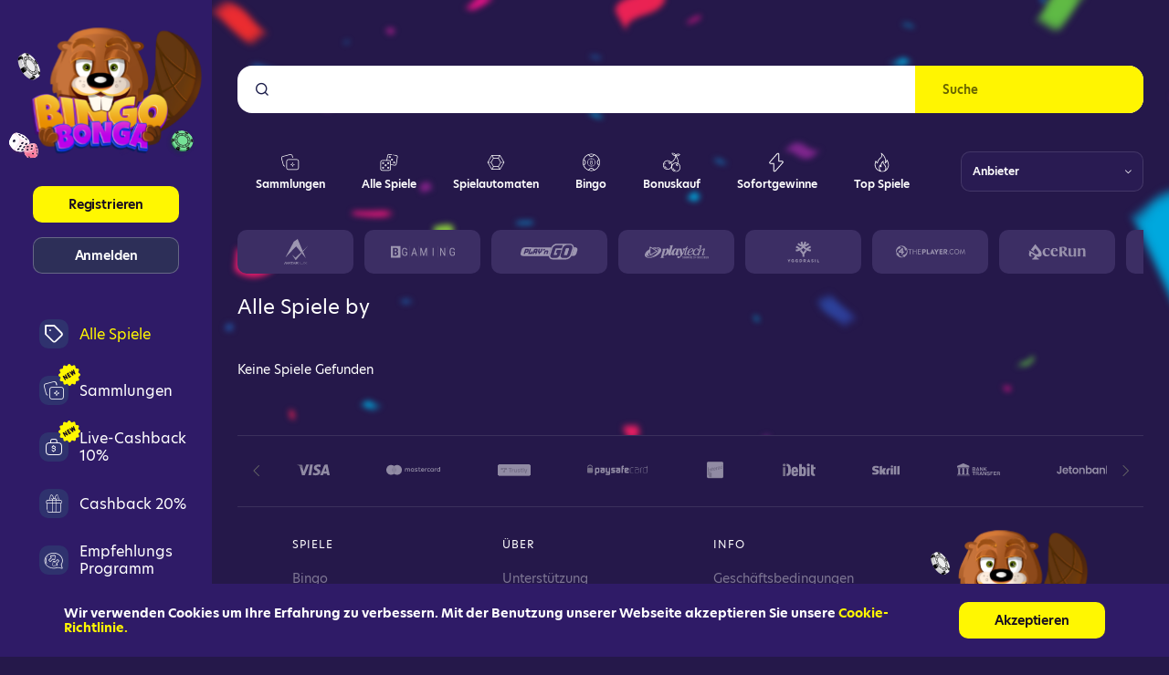

--- FILE ---
content_type: image/svg+xml
request_url: https://netcontent.cc/bingobonga/logos/payments/white/devcode-idebit.svg
body_size: 1546
content:
<svg width="120" height="80" viewBox="0 0 120 80" fill="none" xmlns="http://www.w3.org/2000/svg">
<path d="M5.67317 27.9146C4.55112 27.9146 3.45427 27.6168 2.52132 27.0588C1.58838 26.5007 0.861236 25.7076 0.431847 24.7796C0.00245786 23.8517 -0.10989 22.8306 0.109011 21.8455C0.327913 20.8604 0.868228 19.9555 1.66163 19.2453C2.45505 18.535 3.4659 18.0514 4.56639 17.8554C5.66688 17.6595 6.80756 17.76 7.8442 18.1444C8.88083 18.5288 9.76687 19.1797 10.3902 20.0148C11.0136 20.85 11.3463 21.8318 11.3463 22.8362C11.3442 24.1825 10.7458 25.4731 9.68231 26.425C8.61886 27.377 7.17712 27.9127 5.67317 27.9146ZM1.06886 63.2426V31.2266H10.3597V63.2426H1.06886Z" fill="#C4C4C4"/>
<path d="M25.88 22.7278C23.6602 20.4462 20.618 18.459 15.1093 18.459H13.8759C14.5008 19.5804 14.8379 20.8125 14.8626 22.0654C14.8791 23.6039 14.3933 25.1131 13.4648 26.4078H15.027C15.7828 26.3806 16.5318 26.546 17.1867 26.8847C17.8418 27.2235 18.3759 27.7217 18.727 28.3214C19.8779 30.3822 19.8781 35.5343 19.8781 40.4655C19.8781 45.3967 19.8779 50.6958 18.727 52.6831C18.3759 53.2829 17.8418 53.781 17.1867 54.1197C16.5318 54.4585 15.7828 54.6239 15.027 54.5967H13.8759V62.5455H15.1915C20.7002 62.5455 23.7423 60.5582 25.9624 58.2767C29.9087 54.2287 29.6621 46.2798 29.6621 40.539C29.4978 34.7246 29.8266 26.7758 25.88 22.7278Z" fill="white"/>
<path d="M41.1504 49.0008C41.1504 51.2088 41.3149 53.8584 41.8082 54.7416C42.0323 55.1365 42.3731 55.4688 42.7935 55.7024C43.2139 55.9359 43.6977 56.062 44.1925 56.0664C44.6908 56.0767 45.1817 55.9571 45.605 55.7218C46.0285 55.4864 46.3662 55.1458 46.577 54.7416C46.8667 54.0836 47.0334 53.3874 47.0703 52.6808H56.2789C56.1559 55.5762 55.0037 58.3611 52.9901 60.6296C50.9346 62.6904 47.8103 63.5 44.1925 63.5C40.5749 63.5 38.1083 62.9112 35.4773 60.6296C31.8597 57.5384 31.7773 51.4296 31.7773 46.4248C31.7773 41.42 31.8597 35.2376 35.4773 32.1464C38.1083 29.8648 41.0682 29.276 44.1925 29.276C47.317 29.276 50.2768 29.7912 52.8256 32.1464C56.9367 36.0472 56.4434 43.7752 56.5255 49.0744H41.1504V49.0008ZM46.6592 37.8872C46.4087 37.5181 46.0597 37.2104 45.6434 36.992C45.2273 36.7736 44.7569 36.6513 44.2749 36.636C43.7902 36.6417 43.3158 36.76 42.8978 36.9793C42.4798 37.1987 42.1327 37.5115 41.8905 37.8872C41.397 38.5496 41.2327 40.7576 41.2327 43.0392H47.3991C47.317 40.7576 47.1525 38.5496 46.6592 37.8872ZM82.4248 60.7768C80.6159 62.8376 78.5606 63.5 75.5184 63.5C74.2848 63.4847 73.0732 63.2073 71.9828 62.6904C70.9359 62.139 70.0152 61.4147 69.2697 60.556V62.9848H60.3899V18.972H69.6808V31.7048C70.3503 31.0416 71.1262 30.4712 71.9828 30.012C73.0732 29.4952 74.2848 29.2177 75.5184 29.2024C78.5606 29.2024 80.6159 29.8648 82.4248 31.9256C84.9736 34.796 84.9736 39.7272 84.9736 46.3512C84.9736 52.9752 84.9736 57.9064 82.4248 60.7768ZM75.025 37.9608C74.8169 37.5547 74.4798 37.2125 74.0557 36.977C73.6317 36.7414 73.1395 36.6228 72.6406 36.636C71.9142 36.6312 71.2113 36.8671 70.6674 37.2984C70.3512 37.6186 70.1086 37.9913 69.9535 38.3954C69.7983 38.7997 69.7334 39.2271 69.763 39.6536V52.9752C69.7334 53.4017 69.7983 53.8291 69.9535 54.2334C70.1086 54.6375 70.3512 55.0102 70.6674 55.3304C71.2113 55.7617 71.9142 55.9976 72.6406 55.9928C73.1415 56.0151 73.6379 55.9002 74.0638 55.6634C74.4898 55.4268 74.8252 55.0796 75.025 54.668C75.6828 53.3432 75.6828 50.0312 75.6828 46.2776C75.6828 42.524 75.7651 39.2856 75.025 37.9608ZM93.6889 27.6568C92.567 27.6568 91.47 27.359 90.5371 26.8009C89.6042 26.2429 88.877 25.4498 88.4476 24.5218C88.0182 23.5939 87.9059 22.5728 88.1249 21.5877C88.3436 20.6025 88.884 19.6977 89.6775 18.9874C90.4708 18.2772 91.4818 17.7935 92.5821 17.5976C93.6826 17.4016 94.8234 17.5022 95.86 17.8866C96.8966 18.2709 97.7826 18.9219 98.4061 19.757C99.0293 20.5921 99.3622 21.574 99.3622 22.5784C99.36 23.9247 98.7616 25.2153 97.698 26.1672C96.6346 27.1192 95.193 27.6548 93.6889 27.6568ZM89.0847 62.9848V30.9688H98.3754V62.9848H89.0847ZM103.309 21.916H112.599V30.9688H119.999V37.2248H112.599V51.724C112.599 54.3 114.08 55.5512 117.122 55.5512V62.9848C113.34 62.9848 110.297 62.6904 107.584 60.924C104.871 59.1576 103.309 56.5816 103.309 52.2392V21.916Z" fill="white"/>
</svg>


--- FILE ---
content_type: image/svg+xml
request_url: https://netcontent.cc/bingobonga/logos/socials/white/telegram.svg
body_size: -97
content:
<svg width="20" height="20" viewBox="0 0 20 20" fill="none" xmlns="http://www.w3.org/2000/svg">
<path d="M19.3333 2L0.666626 8.66667L5.99996 11.3333L14 6L8.66663 12.6667L16.6666 18L19.3333 2Z" stroke="white" stroke-width="1.33333" stroke-linejoin="round"/>
</svg>


--- FILE ---
content_type: image/svg+xml
request_url: https://netcontent.cc/bingobonga/logos/payments/white/visa.svg
body_size: 318
content:
<svg width="120" height="80" viewBox="0 0 120 80" fill="none" xmlns="http://www.w3.org/2000/svg">
<path fill-rule="evenodd" clip-rule="evenodd" d="M48.5004 21.1916L42.3934 59.8349H52.1641L58.2718 21.1916H48.5004ZM34.1726 21.1916L24.8569 47.7701L23.755 42.0469L23.7558 42.0487L23.5129 40.766C22.3855 38.2642 19.7743 33.5094 14.8437 29.4515C13.386 28.2521 11.9166 27.2284 10.4961 26.3541L18.9626 59.8349H29.1429L44.6889 21.1916H34.1726ZM72.306 31.9198C72.306 27.5508 81.8219 28.1122 86.0032 30.4845L87.3974 22.185C87.3974 22.185 83.0943 20.5 78.609 20.5C73.7598 20.5 62.2452 22.6834 62.2452 33.2926C62.2452 43.2771 75.7599 43.4012 75.7599 48.6432C75.7599 53.8852 63.6386 52.9484 59.6384 49.6416L58.1846 58.3166C58.1846 58.3166 62.5473 60.5 69.2149 60.5C75.8817 60.5 85.9423 56.9438 85.9423 47.2704C85.9423 37.2234 72.306 36.2877 72.306 31.9198ZM112.178 21.1916H104.322C100.694 21.1916 99.8109 24.0715 99.8109 24.0715L85.2396 59.8349H95.4238L97.4611 54.0953H109.883L111.029 59.8349H120L112.178 21.1916ZM100.277 46.1653L105.411 31.7041L108.3 46.1653H100.277Z" fill="white"/>
<path fill-rule="evenodd" clip-rule="evenodd" d="M20.594 24.8314C20.594 24.8314 20.1895 21.3438 15.8715 21.3438H0.183756L0 21.9992C0 21.9992 7.54078 23.5818 14.7752 29.5112C21.6887 35.1782 23.944 42.2424 23.944 42.2424L20.594 24.8314Z" fill="#C4C4C4"/>
</svg>


--- FILE ---
content_type: image/svg+xml
request_url: https://netcontent.cc/bingobonga/logos/responsibility/white/gamblers_anonymous.svg
body_size: -42
content:
<svg width="120" height="81" viewBox="0 0 120 81" fill="none" xmlns="http://www.w3.org/2000/svg">
<path fill-rule="evenodd" clip-rule="evenodd" d="M92.2 45.461H73.8V65.9303H64.4V2.09033H79.4L113.4 65.9303H103.2L92.2 45.461ZM73.8 37.3543H87.8L73.8 11.6157V37.3543ZM0 78.0903H120L114.8 68.3623H5.2L0 78.0903ZM52.8 56.2023V45.461H37L41.2 37.3543H61.8V65.9303H6.6L40.6 2.09033H61.8V29.4503H52.8V10.6023H48L23.2 56.2023H52.8Z" fill="white"/>
</svg>


--- FILE ---
content_type: image/svg+xml
request_url: https://www.bingobonga.com/images/bonus-buy.53069425..svg
body_size: 700
content:
<svg width="21" height="22" fill="none" xmlns="http://www.w3.org/2000/svg"><g clip-path="url(#a)" fill="#fff"><path d="M5.273 16.85c-.995-.224-1.836-.977-2.142-1.92a.352.352 0 0 0-.67.217c.387 1.193 1.405 2.109 2.658 2.39a.352.352 0 0 0 .154-.688zM14.382 19.436c-.995-.223-1.836-.976-2.142-1.92a.353.353 0 0 0-.67.217c.387 1.194 1.406 2.11 2.658 2.39a.352.352 0 0 0 .154-.688zM2.65 13.602a.352.352 0 0 0 .415-.275c.08-.397.225-.77.43-1.107a.352.352 0 1 0-.6-.367 4.107 4.107 0 0 0-.52 1.334.353.353 0 0 0 .275.415z"/><path d="M17.515 11.87c.772-2.574-.074-4.918-1.838-7.72a3.384 3.384 0 0 0 1.568 0c.953-.208 1.818-.762 2.373-1.519l.208-.284-.284-.208c-1.349-.989-3.388-.721-4.67.512-.266-.593-.717-1.113-1.326-1.504C12.724.62 11.722.4 10.794.543l-.348.053.053.348c.143.923.699 1.738 1.567 2.295a4.09 4.09 0 0 0 2.189.647c.081 0 .162-.004.242-.01-.16 3.099-2.478 5.863-4.79 6.749-.84-1.105-2.068-1.807-3.439-1.807h-.704c-2.525 0-4.58 2.37-4.58 5.284a4.937 4.937 0 0 0 4.932 4.932c1.797 0 3.368-.969 4.23-2.409a4.936 4.936 0 0 0 4.93 4.875 4.937 4.937 0 0 0 4.931-4.932c0-2.046-1.015-3.82-2.492-4.697zm1.288-9.36c-.93.978-2.455 1.3-3.549.753.93-.977 2.455-1.3 3.549-.753zm-7.52-1.305a3.351 3.351 0 0 1 1.882.535c.575.37.978.872 1.163 1.441a3.342 3.342 0 0 1-1.881-.535c-.575-.368-.978-.871-1.163-1.44zm3.851 3.405c1.804 2.9 2.332 4.915 1.748 6.952a4.007 4.007 0 0 0-1.455-.278h-.704c-1.642 0-3.08 1.005-3.889 2.507a5.812 5.812 0 0 0-.732-2.57c2.344-.96 4.592-3.551 5.032-6.611zM5.916 18.33a4.232 4.232 0 0 1-4.227-4.228c0-2.525 1.738-4.58 3.875-4.58h.705c1.057 0 2.015.505 2.715 1.319a3.712 3.712 0 0 1-.753.081.352.352 0 0 0 0 .705c.39 0 .791-.062 1.194-.171.45.748.719 1.66.719 2.647a4.233 4.233 0 0 1-4.228 4.226zm9.16 2.465a4.232 4.232 0 0 1-4.228-4.227c0-2.525 1.738-4.58 3.875-4.58h.704c.43 0 .843.087 1.23.24-.133.329-.293.66-.48.998a.352.352 0 1 0 .615.343c.193-.348.349-.688.485-1.024 1.206.777 2.025 2.289 2.025 4.023a4.232 4.232 0 0 1-4.227 4.227z"/><path d="M8.734 11.989a1.41 1.41 0 0 1-1.409-1.41.352.352 0 0 0-.704 0c0 1.166.948 2.114 2.113 2.114a.353.353 0 0 0 0-.704zM17.189 14.455a1.41 1.41 0 0 1-1.41-1.41.352.352 0 0 0-.704 0c0 1.166.948 2.114 2.114 2.114a.353.353 0 0 0 0-.704z"/></g><defs><clipPath id="a"><path fill="#fff" transform="translate(0 .5)" d="M0 0h21v21H0z"/></clipPath></defs></svg>

--- FILE ---
content_type: image/svg+xml
request_url: https://netcontent.cc/bingobonga/logos/providers/white/gamevy.svg
body_size: 6641
content:
<svg width="180" height="80" viewBox="0 0 180 80" fill="none" xmlns="http://www.w3.org/2000/svg">
<path d="M42.5985 20H45.7612C48.2079 20.2238 50.7142 21.0145 52.5193 22.7599C54.3842 24.6546 54.966 27.4145 55.0555 29.9805C55.0704 35.4258 55.0555 40.886 55.0555 46.3313C53.1161 46.3313 51.1767 46.3313 49.2372 46.3313C49.2372 45.1229 49.2522 43.9145 49.2372 42.7061C48.8046 43.3178 48.357 43.9294 47.82 44.4516C46.5221 45.7644 44.7318 46.4954 42.9267 46.8087C40.4353 47.2115 37.7947 46.8833 35.5271 45.7346C33.4981 44.6754 31.872 42.7061 31.5885 40.4086C31.3946 38.5886 31.5736 36.6342 32.5881 35.0529C33.7667 33.1284 35.8553 31.9498 37.9886 31.3381C41.6288 30.2192 45.4778 30.2789 49.2522 30.3088C49.2969 29.1899 49.1925 28.0113 48.551 27.0565C47.7454 25.8928 46.3729 25.2215 45.0004 24.9977C41.9868 24.4457 38.7942 25.4751 36.5564 27.5339C35.4226 26.4001 34.2739 25.2513 33.1401 24.1175C34.3783 22.8644 35.8702 21.8201 37.5261 21.1786C39.1374 20.5222 40.8679 20.1939 42.5985 20ZM40.2115 35.9032C39.3015 36.3209 38.3168 36.9326 38.0781 37.9769C37.7052 39.1853 38.2721 40.5131 39.3015 41.1993C40.5695 42.1094 42.1957 42.1392 43.6875 42.0049C44.508 41.9303 45.3286 41.7215 46.0745 41.3634C47.268 40.7667 48.178 39.6478 48.551 38.3648C48.9538 37.231 48.7897 36.0226 48.8195 34.844C45.9402 34.8589 42.9267 34.7545 40.2115 35.9032Z" fill="white"/>
<path d="M71.809 20H74.2855C76.1354 20.1939 78.045 20.8056 79.3877 22.1632C80.1187 22.8495 80.6259 23.7446 81.0586 24.6397C81.7598 23.4313 82.64 22.2975 83.8185 21.5366C85.4894 20.373 87.578 19.9105 89.592 20.0149C91.5911 19.9254 93.6648 20.4476 95.2462 21.7007C97.0066 23.0434 98.0061 25.1618 98.394 27.2952C98.8714 29.5031 98.7222 31.7857 98.752 34.0235C98.752 38.1261 98.752 42.2287 98.752 46.3313C96.5739 46.3313 94.4107 46.3313 92.2326 46.3313C92.2326 41.1844 92.2326 36.0375 92.2326 30.8906C92.1282 29.4733 91.8298 27.9218 90.7258 26.9222C89.6964 25.863 88.0852 25.684 86.6829 25.863C85.1612 26.0271 83.7738 26.9968 83.0278 28.3246C82.2372 29.7269 82.0432 31.3829 82.073 32.9792C82.073 37.4249 82.073 41.8856 82.073 46.3313C79.9248 46.3313 77.7765 46.3313 75.6282 46.3313C75.6282 41.6767 75.6282 37.0221 75.6282 32.3824C75.5984 30.8011 75.658 29.1153 74.8674 27.698C74.4049 26.8029 73.5396 26.1315 72.5401 25.9525C70.6603 25.5646 68.4673 25.9525 67.1246 27.3996C65.8267 28.6379 65.4388 30.5176 65.3941 32.2333C65.3941 36.9326 65.3791 41.632 65.3941 46.3313C63.2458 46.3313 61.0975 46.3313 58.9492 46.3313C58.9492 37.7681 58.9492 29.1899 58.9492 20.6266C61.008 20.6266 63.0668 20.6266 65.1255 20.6266C65.1255 21.9394 65.1404 23.2672 65.1106 24.58C65.8864 23.0732 67.0799 21.7753 68.5568 20.9399C69.5713 20.373 70.7051 20.1492 71.809 20Z" fill="white"/>
<path d="M4.5722 23.5961C6.70556 21.4031 9.7042 20.0753 12.7774 20.0156C13.7621 20.0455 14.7616 19.956 15.7462 20.135C17.626 20.4483 19.5057 21.1644 20.923 22.4623C21.5794 23.059 22.0717 23.8049 22.579 24.521C22.579 23.2231 22.564 21.9252 22.579 20.6273C24.6079 20.6422 26.6368 20.6273 28.6657 20.6273C28.6657 28.922 28.6657 37.2168 28.6657 45.5115C28.4718 48.6593 27.7259 51.9265 25.7268 54.4477C24.1305 56.5065 21.7584 57.8641 19.267 58.5504C17.2679 59.0725 15.1793 59.2068 13.1056 59.1471C9.91306 58.9532 6.63097 58.4161 3.87103 56.7154C2.99083 56.1932 2.18523 55.5517 1.39454 54.9102C2.73722 53.1647 4.0053 51.3596 5.33305 49.5992C6.7354 50.8971 8.33169 51.9862 10.1219 52.6724C12.121 53.3587 14.2991 53.478 16.3728 53.1349C18.3421 52.8067 20.2517 51.7027 21.1915 49.8827C22.3253 47.7344 22.2507 45.2281 22.2358 42.856C20.729 44.9894 18.178 46.1232 15.6567 46.4961C14.7169 46.6901 13.7471 46.6006 12.7924 46.6155C9.24172 46.4365 5.81045 44.6462 3.64725 41.8415C2.06588 39.7678 1.17076 37.2168 1.00666 34.6209C1.02158 33.3678 0.932066 32.1146 1.14093 30.8614C1.54373 28.1761 2.66262 25.5504 4.5722 23.5961ZM14.1201 25.8488C11.7779 26.0427 9.49534 27.3705 8.39137 29.4889C7.27247 31.5775 7.09345 34.2032 8.04824 36.3813C8.80909 38.1268 10.2711 39.5441 12.0464 40.2452C15.1047 41.5133 19.0283 40.648 21.0722 37.9776C22.3104 36.3217 22.7431 34.1286 22.4596 32.0997C22.2955 30.5034 21.6092 28.9668 20.4456 27.8479C18.8493 26.1472 16.3579 25.6549 14.1201 25.8488Z" fill="white"/>
<path d="M104.782 24.7292C107.453 21.5217 111.734 19.8508 115.867 20.0149C118.761 19.9105 121.685 20.9697 123.803 22.9539C125.787 24.8336 126.936 27.4593 127.443 30.1148C127.816 31.9797 127.772 33.8743 127.772 35.769C121.252 35.769 114.718 35.769 108.198 35.769C108.437 37.4697 109.153 39.1853 110.556 40.2595C112.42 41.7961 115.046 42.0795 117.329 41.5126C119.208 41.0352 120.715 39.6926 121.953 38.2753C123.52 39.4539 125.056 40.6474 126.623 41.7961C125.34 43.3625 123.803 44.7649 121.953 45.6302C117.03 47.8978 110.824 47.316 106.542 43.9444C103.201 41.3038 101.425 36.9028 101.769 32.6957C101.828 29.7866 102.932 26.9521 104.782 24.7292ZM112.868 25.0723C111.361 25.4155 110.078 26.4449 109.288 27.7577C108.691 28.6826 108.452 29.7717 108.198 30.8309C112.555 30.8906 116.911 30.8458 121.267 30.8608C121.327 28.7871 120.283 26.6686 118.433 25.6691C116.732 24.774 114.703 24.6397 112.868 25.0723Z" fill="white"/>
<path d="M127.5 20.6417C129.872 20.6119 132.244 20.6268 134.601 20.6268C136.004 24.3415 137.436 28.0562 138.838 31.771C139.718 34.0237 140.524 36.3211 141.449 38.5589C143.746 32.5915 146.044 26.6091 148.326 20.6268C152.116 20.6268 155.905 20.6268 159.694 20.6268C162.081 26.5644 164.468 32.502 166.855 38.4396C169.004 32.502 171.122 26.5644 173.285 20.6268C175.523 20.6268 177.761 20.6268 179.999 20.6268V21.0743V20.776C176.045 30.9355 172.092 41.0951 168.123 51.2547C167.422 53.1344 166.602 55.044 165.229 56.5508C164.17 57.7144 162.738 58.52 161.201 58.8333C158.546 59.4002 155.771 59.1764 153.145 58.4902C153.399 56.5358 153.682 54.5815 153.951 52.6272C155.666 53.2836 157.591 53.5223 159.381 53.0151C160.306 52.7465 161.082 52.0603 161.499 51.1801C162.245 49.6733 162.842 48.0919 163.469 46.5255C163.379 46.063 163.141 45.6453 162.962 45.2126C161.485 41.7068 159.993 38.2158 158.516 34.7099C156.919 31.025 155.428 27.3103 153.801 23.6403C150.833 31.1891 147.849 38.7529 144.88 46.3017C142.583 46.3017 140.285 46.3017 137.988 46.3017C134.497 37.7682 131.036 29.1901 127.5 20.6417Z" fill="white"/>
<path d="M42.9576 53.835H44.0466V59.2653H42.9576L40.5109 55.5058V59.2653H39.4219V53.835H40.5109L42.9576 57.5944V53.835Z" fill="white"/>
<path d="M47.6889 59.3251C46.9132 59.3251 46.2567 59.0566 45.7197 58.5344C45.1826 58.0123 44.9141 57.3559 44.9141 56.5503C44.9141 55.7446 45.1826 55.0882 45.7197 54.5661C46.2567 54.0439 46.9132 53.7754 47.6889 53.7754C48.4647 53.7754 49.1211 54.0439 49.6582 54.5661C50.1952 55.0882 50.4638 55.7446 50.4638 56.5503C50.4638 57.3559 50.1952 58.0123 49.6582 58.5344C49.1211 59.0566 48.4647 59.3251 47.6889 59.3251ZM48.8824 57.8333C49.1808 57.505 49.3449 57.0724 49.3449 56.5353C49.3449 55.9983 49.1957 55.5656 48.8824 55.2523C48.584 54.939 48.1812 54.7749 47.6889 54.7749C47.1966 54.7749 46.7938 54.939 46.4954 55.2673C46.1821 55.5955 46.033 56.0132 46.033 56.5503C46.033 57.0873 46.1821 57.52 46.4954 57.8333C46.8087 58.1615 47.1966 58.3256 47.6889 58.3256C48.1812 58.3256 48.584 58.1615 48.8824 57.8333Z" fill="white"/>
<path d="M53.6406 53.8496H55.8337C56.3856 53.8496 56.8183 53.9839 57.1465 54.2524C57.4747 54.5209 57.6239 54.8641 57.6239 55.2818C57.6239 55.8935 57.2658 56.2963 56.5647 56.5051C56.9227 56.5499 57.2062 56.714 57.415 56.9676C57.6239 57.2212 57.7432 57.5196 57.7432 57.8627C57.7432 58.2804 57.5791 58.6236 57.2658 58.8921C56.9376 59.1606 56.505 59.28 55.9679 59.28H53.6555V53.8496H53.6406ZM54.7446 54.6851V56.0874H55.7292C55.9679 56.0874 56.1619 56.0277 56.3111 55.9084C56.4602 55.789 56.5199 55.61 56.5199 55.3862C56.5199 55.1624 56.4453 54.9834 56.3111 54.8641C56.1768 54.7447 55.9828 54.6851 55.7292 54.6851H54.7446ZM54.7446 58.4296H55.8486C56.0873 58.4296 56.2812 58.3699 56.4304 58.2357C56.5796 58.1014 56.6542 57.9224 56.6542 57.6837C56.6542 57.445 56.5796 57.266 56.4304 57.1317C56.2812 56.9974 56.0873 56.9228 55.8337 56.9228H54.7446V58.4296Z" fill="white"/>
<path d="M61.1577 59.3251C60.3819 59.3251 59.7255 59.0566 59.1884 58.5344C58.6514 58.0123 58.3828 57.3559 58.3828 56.5503C58.3828 55.7446 58.6514 55.0882 59.1884 54.5661C59.7255 54.0439 60.3819 53.7754 61.1577 53.7754C61.9334 53.7754 62.5899 54.0439 63.1269 54.5661C63.664 55.0882 63.9325 55.7446 63.9325 56.5503C63.9325 57.3559 63.664 58.0123 63.1269 58.5344C62.5899 59.0566 61.9334 59.3251 61.1577 59.3251ZM62.3512 57.8333C62.6495 57.505 62.8136 57.0724 62.8136 56.5353C62.8136 55.9983 62.6645 55.5656 62.3512 55.2523C62.0528 54.939 61.65 54.7749 61.1577 54.7749C60.6654 54.7749 60.2626 54.939 59.9642 55.2673C59.6509 55.5955 59.5017 56.0132 59.5017 56.5503C59.5017 57.0873 59.6509 57.52 59.9642 57.8333C60.2775 58.1615 60.6654 58.3256 61.1577 58.3256C61.65 58.3256 62.0379 58.1615 62.3512 57.8333Z" fill="white"/>
<path d="M66.5438 54.6559C66.32 54.6559 66.1559 54.7155 66.0067 54.82C65.8725 54.9244 65.7979 55.0885 65.7979 55.2824C65.7979 55.4764 65.8426 55.6256 65.9471 55.7449C66.0515 55.8493 66.1858 55.9389 66.3499 55.9985C66.514 56.0582 66.693 56.1179 66.8869 56.1626C67.0809 56.2074 67.2748 56.2671 67.4837 56.3267C67.6776 56.4013 67.8566 56.4759 68.0207 56.5804C68.1849 56.6848 68.3191 56.8191 68.4236 57.013C68.528 57.2069 68.5727 57.4307 68.5727 57.6993C68.5727 58.1468 68.3937 58.5198 68.0357 58.848C67.6776 59.1762 67.2151 59.3254 66.6184 59.3254C66.0217 59.3254 65.5592 59.1911 65.2011 58.9077C64.8431 58.6242 64.6641 58.2363 64.6641 57.744H65.8277C65.8725 58.2214 66.141 58.4601 66.6482 58.4601C66.9019 58.4601 67.0958 58.4004 67.245 58.2662C67.3942 58.1319 67.4688 57.9678 67.4688 57.744C67.4688 57.5202 67.3792 57.3561 67.1853 57.2368C66.9914 57.1174 66.7676 57.013 66.4841 56.9533C66.2156 56.8936 65.9471 56.8191 65.6636 56.7295C65.3951 56.64 65.1564 56.4908 64.9624 56.2671C64.7685 56.0433 64.679 55.7598 64.679 55.3869C64.679 54.8946 64.858 54.5067 65.2161 54.2083C65.5741 53.9099 66.0366 53.7607 66.5886 53.7607C67.1555 53.7607 67.603 53.895 67.9462 54.1486C68.2893 54.4022 68.4683 54.7901 68.4981 55.3123H67.3047C67.2897 55.1034 67.2002 54.9393 67.066 54.82C66.9317 54.7155 66.7527 54.6559 66.5438 54.6559Z" fill="white"/>
<path d="M71.3797 54.6559C71.156 54.6559 70.9919 54.7155 70.8427 54.82C70.7084 54.9244 70.6338 55.0885 70.6338 55.2824C70.6338 55.4764 70.6786 55.6256 70.783 55.7449C70.8874 55.8493 71.0217 55.9389 71.1858 55.9985C71.3499 56.0582 71.5289 56.1179 71.7229 56.1626C71.9168 56.2074 72.1108 56.2671 72.3196 56.3267C72.5136 56.4013 72.6926 56.4759 72.8567 56.5804C73.0208 56.6848 73.1551 56.8191 73.2595 57.013C73.3639 57.2069 73.4087 57.4307 73.4087 57.6993C73.4087 58.1468 73.2297 58.5198 72.8716 58.848C72.5136 59.1762 72.0511 59.3254 71.4543 59.3254C70.8576 59.3254 70.3951 59.1911 70.0371 58.9077C69.679 58.6242 69.5 58.2363 69.5 57.744H70.6637C70.7084 58.2214 70.9769 58.4601 71.4842 58.4601C71.7378 58.4601 71.9317 58.4004 72.0809 58.2662C72.2301 58.1319 72.3047 57.9678 72.3047 57.744C72.3047 57.5202 72.2152 57.3561 72.0212 57.2368C71.8273 57.1174 71.6035 57.013 71.3201 56.9533C71.0515 56.8936 70.783 56.8191 70.4995 56.7295C70.231 56.64 69.9923 56.4908 69.7984 56.2671C69.6044 56.0433 69.5149 55.7598 69.5149 55.3869C69.5149 54.8946 69.6939 54.5067 70.052 54.2083C70.41 53.9099 70.8725 53.7607 71.4245 53.7607C71.9914 53.7607 72.439 53.895 72.7821 54.1486C73.1252 54.4022 73.3042 54.7901 73.3341 55.3123H72.1406C72.1257 55.1034 72.0362 54.9393 71.9019 54.82C71.7676 54.7155 71.6035 54.6559 71.3797 54.6559Z" fill="white"/>
<path d="M77.5821 53.8352V54.6707H75.5532V56.0879H77.3583V56.9234H75.5532V58.4152H77.5821V59.2507H74.4492V53.8203L77.5821 53.8352Z" fill="white"/>
<path d="M80.4657 54.6568C80.2419 54.6568 80.0778 54.7165 79.9286 54.8209C79.7943 54.9254 79.7197 55.0895 79.7197 55.2834C79.7197 55.4774 79.7645 55.6265 79.8689 55.7459C79.9734 55.8503 80.1076 55.9398 80.2717 55.9995C80.4358 56.0592 80.6149 56.1189 80.8088 56.1636C81.0027 56.2084 81.1967 56.268 81.4055 56.3277C81.5995 56.4023 81.7785 56.4769 81.9426 56.5813C82.1067 56.6858 82.241 56.82 82.3454 57.014C82.4499 57.2079 82.4946 57.4317 82.4946 57.7002C82.4946 58.1478 82.3156 58.5208 81.9575 58.849C81.5995 59.1772 81.137 59.3264 80.5403 59.3264C79.9435 59.3264 79.481 59.1921 79.123 58.9086C78.765 58.6252 78.5859 58.2373 78.5859 57.745H79.7496C79.7943 58.2224 80.0629 58.4611 80.5701 58.4611C80.8237 58.4611 81.0177 58.4014 81.1669 58.2671C81.316 58.1329 81.3906 57.9688 81.3906 57.745C81.3906 57.5212 81.3011 57.3571 81.1072 57.2378C80.9132 57.1184 80.6895 57.014 80.406 56.9543C80.1226 56.8946 79.8689 56.82 79.5855 56.7305C79.317 56.641 79.0783 56.4918 78.8843 56.268C78.6904 56.0443 78.6009 55.7608 78.6009 55.3878C78.6009 54.8955 78.7799 54.5076 79.1379 54.2093C79.496 53.9109 79.9584 53.7617 80.5104 53.7617C81.0773 53.7617 81.5249 53.896 81.868 54.1496C82.2112 54.4032 82.3902 54.7911 82.42 55.3133H81.2265C81.2116 55.1044 81.1221 54.9403 80.9878 54.8209C80.8536 54.7165 80.6745 54.6568 80.4657 54.6568Z" fill="white"/>
<path d="M84.5351 58.6539C84.5351 58.8329 84.4754 58.9821 84.3561 59.1015C84.2368 59.2208 84.0876 59.2805 83.9085 59.2805C83.7295 59.2805 83.5952 59.2208 83.4759 59.1015C83.3566 58.9821 83.2969 58.8329 83.2969 58.6539C83.2969 58.4749 83.3566 58.3257 83.4759 58.2064C83.5952 58.087 83.7444 58.0273 83.9085 58.0273C84.0876 58.0273 84.2218 58.087 84.3561 58.2064C84.4754 58.3257 84.5351 58.4749 84.5351 58.6539Z" fill="white"/>
<path d="M87.7727 53.8496H88.8618V58.4296H90.5923V59.2651H87.7578V53.8496H87.7727Z" fill="white"/>
<path d="M93.8139 59.3251C93.0382 59.3251 92.3817 59.0566 91.8447 58.5344C91.3076 58.0123 91.0391 57.3559 91.0391 56.5503C91.0391 55.7446 91.3076 55.0882 91.8447 54.5661C92.3817 54.0439 93.0382 53.7754 93.8139 53.7754C94.5897 53.7754 95.2461 54.0439 95.7832 54.5661C96.3202 55.0882 96.5888 55.7446 96.5888 56.5503C96.5888 57.3559 96.3202 58.0123 95.7832 58.5344C95.2461 59.0566 94.5897 59.3251 93.8139 59.3251ZM95.0074 57.8333C95.3058 57.505 95.4699 57.0724 95.4699 56.5353C95.4699 55.9983 95.3207 55.5656 95.0074 55.2523C94.709 54.939 94.3062 54.7749 93.8139 54.7749C93.3216 54.7749 92.9188 54.939 92.6204 55.2673C92.3071 55.5955 92.158 56.0132 92.158 56.5503C92.158 57.0873 92.3071 57.52 92.6204 57.8333C92.9337 58.1615 93.3216 58.3256 93.8139 58.3256C94.3062 58.3256 94.6941 58.1615 95.0074 57.8333Z" fill="white"/>
<path d="M97.125 54.6851V53.8496H101.138V54.6851H99.6761V59.2651H98.587V54.6851H97.125Z" fill="white"/>
<path d="M103.723 54.6559C103.5 54.6559 103.336 54.7155 103.186 54.82C103.052 54.9244 102.978 55.0885 102.978 55.2824C102.978 55.4764 103.022 55.6256 103.127 55.7449C103.231 55.8493 103.365 55.9389 103.53 55.9985C103.694 56.0582 103.873 56.1179 104.067 56.1626C104.261 56.2074 104.455 56.2671 104.663 56.3267C104.857 56.4013 105.036 56.4759 105.2 56.5804C105.365 56.6848 105.499 56.8191 105.603 57.013C105.708 57.2069 105.752 57.4307 105.752 57.6993C105.752 58.1468 105.573 58.5198 105.215 58.848C104.857 59.1762 104.395 59.3254 103.798 59.3254C103.201 59.3254 102.739 59.1911 102.381 58.9077C102.023 58.6242 101.844 58.2363 101.844 57.744H103.007C103.052 58.2214 103.321 58.4601 103.828 58.4601C104.082 58.4601 104.275 58.4004 104.425 58.2662C104.574 58.1319 104.648 57.9678 104.648 57.744C104.648 57.5202 104.559 57.3561 104.365 57.2368C104.171 57.1174 103.947 57.013 103.664 56.9533C103.38 56.8936 103.127 56.8191 102.843 56.7295C102.575 56.64 102.336 56.4908 102.142 56.2671C101.948 56.0433 101.859 55.7598 101.859 55.3869C101.859 54.8946 102.038 54.5067 102.396 54.2083C102.754 53.9099 103.216 53.7607 103.768 53.7607C104.335 53.7607 104.783 53.895 105.126 54.1486C105.469 54.4022 105.648 54.7901 105.678 55.3123H104.484C104.469 55.1034 104.38 54.9393 104.246 54.82C104.126 54.7155 103.947 54.6559 103.723 54.6559Z" fill="white"/>
<path d="M111.611 59.3251C110.835 59.3251 110.179 59.0566 109.642 58.5344C109.104 58.0123 108.836 57.3559 108.836 56.5503C108.836 55.7446 109.104 55.0882 109.642 54.5661C110.179 54.0439 110.835 53.7754 111.611 53.7754C112.387 53.7754 113.043 54.0439 113.58 54.5661C114.117 55.0882 114.386 55.7446 114.386 56.5503C114.386 57.3559 114.117 58.0123 113.58 58.5344C113.043 59.0566 112.387 59.3251 111.611 59.3251ZM112.804 57.8333C113.103 57.505 113.267 57.0724 113.267 56.5353C113.267 55.9983 113.118 55.5656 112.804 55.2523C112.506 54.939 112.103 54.7749 111.611 54.7749C111.118 54.7749 110.716 54.939 110.417 55.2673C110.104 55.5955 109.955 56.0132 109.955 56.5503C109.955 57.0873 110.104 57.52 110.417 57.8333C110.731 58.1615 111.118 58.3256 111.611 58.3256C112.103 58.3256 112.491 58.1615 112.804 57.8333Z" fill="white"/>
<path d="M115.238 59.2651V53.8496H118.595V54.6851H116.342V56.1023H118.058V56.9378H116.342V59.2501L115.238 59.2651Z" fill="white"/>
<path d="M125.309 56.5499C125.175 56.714 124.966 56.8632 124.697 56.9527C124.429 57.0571 124.116 57.1019 123.758 57.1019H122.862V59.2651H121.773V53.8496H123.773C124.399 53.8496 124.877 53.9988 125.22 54.3121C125.563 54.6254 125.727 54.9983 125.727 55.4161C125.727 55.8487 125.593 56.2217 125.309 56.5499ZM122.877 56.2813H123.773C124.041 56.2813 124.25 56.2067 124.399 56.0725C124.548 55.9233 124.623 55.7443 124.623 55.4907C124.623 55.252 124.548 55.058 124.399 54.9088C124.25 54.7596 124.041 54.7 123.773 54.7H122.877V56.2813Z" fill="white"/>
<path d="M126.547 53.8496H127.636V58.4296H129.381V59.2651H126.547V53.8496Z" fill="white"/>
<path d="M133.681 59.2653L133.338 58.2509H131.234L130.891 59.2653H129.742L131.652 53.835H132.95L134.859 59.2653H133.681ZM131.503 57.4154H133.039L132.263 55.1627L131.503 57.4154Z" fill="white"/>
<path d="M138.049 59.2651H136.96V57.4002L135.125 53.8496H136.348L137.497 56.4007L138.646 53.8496H139.869L138.034 57.4002L138.049 59.2651Z" fill="white"/>
<path d="M141.566 58.6539C141.566 58.8329 141.507 58.9821 141.387 59.1015C141.268 59.2208 141.119 59.2805 140.94 59.2805C140.761 59.2805 140.626 59.2208 140.507 59.1015C140.388 58.9821 140.328 58.8329 140.328 58.6539C140.328 58.4749 140.388 58.3257 140.507 58.2064C140.626 58.087 140.776 58.0273 140.94 58.0273C141.119 58.0273 141.253 58.087 141.387 58.2064C141.507 58.3257 141.566 58.4749 141.566 58.6539Z" fill="white"/>
</svg>


--- FILE ---
content_type: text/javascript
request_url: https://assets.customer.io/assets/in-app-eu.js
body_size: 1043
content:
(()=>{var p=class{constructor(n){return this.cio=n,this._loadGist(),this}_loadGist(){let n=document.getElementById("cio-tracker");if(!n){this.cio._warn("cio-tracker script not present.");return}let c=n.getAttribute("data-site-id");if(!c){this.cio._warn("site-id can't be empty. please set data-site-id.");return}if(window.Gist){this._init(c);return}let s=document.createElement("script"),i=document.getElementsByTagName("script")[0];s.async=!0,s.onload=function(){this._init(c)}.bind(this),s.src="https://code.gist.build/web/latest/gist.min.js",i.parentNode.insertBefore(s,i)}initialized(){return this._initialized}identify(n){if(!this.initialized()){this.cio._warn("in-app indentify() called before in-app has initialized.");return}window.Gist.setUserToken(n)}reset(){this.initialized()&&window.Gist.clearUserToken()}page(n){this.initialized()&&window.Gist.setCurrentRoute(n)}_init(n){if(this.initialized())return;window.Gist.setup({siteId:n,env:"prod",dataCenter:"eu"});let c=this.cio._findCustomer();c!=""?window.Gist.setUserToken(c):window.Gist.clearUserToken();let s=(i,e,t,o)=>{let d={type:"in_app",payload:{delivery_id:i,event:e,metadata:{action_name:t,action_value:o},timestamp:Date.now()/1e3}};fetch(this.cio._trackUrl+"/api/v1/cio_deliveries/events",{method:"POST",credentials:"same-origin",headers:{"Content-Type":"application/json"},body:JSON.stringify(d),keepalive:!0})};window.Gist.events.on("messageShown",i=>{var o,d,a,r;let e=(d=(o=i==null?void 0:i.properties)==null?void 0:o.gist)==null?void 0:d.campaignId,t=i==null?void 0:i.instanceId;typeof e!="undefined"&&e!=""&&s(i.properties.gist.campaignId,"opened","",""),this.cio._eventBus.emit("in-app:message-opened",{messageId:i.messageId,deliveryId:(r=(a=i.properties)==null?void 0:a.gist)==null?void 0:r.campaignId,message:{dismiss:function(){window.Gist.dismissMessage(t)}}})}),window.Gist.events.on("messageDismissed",i=>{var e,t;this.cio._eventBus.emit("in-app:message-dismissed",{messageId:i.messageId,deliveryId:(t=(e=i.properties)==null?void 0:e.gist)==null?void 0:t.campaignId})}),window.Gist.events.on("messageError",i=>{var e,t;this.cio._eventBus.emit("in-app:message-error",{messageId:i.messageId,deliveryId:(t=(e=i.properties)==null?void 0:e.gist)==null?void 0:t.campaignId})}),window.Gist.events.on("messageAction",i=>{var o,d,a,r,l,g;let e=(a=(d=(o=i==null?void 0:i.message)==null?void 0:o.properties)==null?void 0:d.gist)==null?void 0:a.campaignId,t=(r=i==null?void 0:i.message)==null?void 0:r.instanceId;i.action!="gist://close"&&typeof e!="undefined"&&e!=""&&s(i.message.properties.gist.campaignId,"clicked",i.name,i.action),this.cio._eventBus.emit("in-app:message-action",{messageId:i.message.messageId,deliveryId:(g=(l=i.message.properties)==null?void 0:l.gist)==null?void 0:g.campaignId,action:i.action,name:i.name,actionName:i.name,actionValue:i.action,message:{dismiss:function(){window.Gist.dismissMessage(t)}}})}),window.Gist.events.on("eventDispatched",i=>{var e;if(i.name=="analytics:track"){let t=(e=i.payload)==null?void 0:e.event;if(typeof t=="undefined"||t=="")return;this.cio.track(t,i.payload.properties,null)}}),this._initialized=!0}};var I=window._cio;I&&I.notifyPluginLoaded(p);})();


--- FILE ---
content_type: image/svg+xml
request_url: https://netcontent.cc/bingobonga/logos/providers/white/jelly.svg
body_size: 1921
content:
<svg width="100" height="80" viewBox="0 0 100 80" fill="none" xmlns="http://www.w3.org/2000/svg">
<path d="M47.8141 24.8233C47.834 23.5231 47.5951 22.2319 47.1113 21.0249C46.6275 19.8178 45.9084 18.7191 44.996 17.7926C44.0835 16.8661 42.9959 16.1303 41.7964 15.6281C40.597 15.1258 39.3096 14.8672 38.0092 14.8672C36.7088 14.8672 35.4214 15.1258 34.2219 15.6281C33.0225 16.1303 31.9348 16.8661 31.0224 17.7926C30.11 18.7191 29.3909 19.8178 28.9071 21.0249C28.4233 22.2319 28.1844 23.5231 28.2043 24.8233V67.1294C28.2471 69.7039 29.3009 72.1582 31.1379 73.9624C32.975 75.7666 35.4479 76.7759 38.0228 76.7723C40.5976 76.7686 43.0677 75.7524 44.8997 73.9431C46.7317 72.1338 47.7785 69.6765 47.8141 67.1019V61.9393H40.3275V67.1019C40.3373 67.4124 40.2846 67.7218 40.1724 68.0116C40.0603 68.3014 39.8911 68.5658 39.6749 68.7889C39.4587 69.0121 39.1998 69.1895 38.9136 69.3107C38.6275 69.4319 38.3199 69.4943 38.0092 69.4943C37.6985 69.4943 37.3909 69.4319 37.1047 69.3107C36.8186 69.1895 36.5597 69.0121 36.3435 68.7889C36.1272 68.5658 35.958 68.3014 35.8459 68.0116C35.7338 67.7218 35.6811 67.4124 35.6909 67.1019V57.824H47.8141V50.3397V24.8233ZM35.6909 50.3397V24.8233C35.6811 24.5127 35.7338 24.2033 35.8459 23.9135C35.958 23.6237 36.1272 23.3594 36.3435 23.1362C36.5597 22.9131 36.8186 22.7356 37.1047 22.6145C37.3909 22.4933 37.6985 22.4309 38.0092 22.4309C38.3199 22.4309 38.6275 22.4933 38.9136 22.6145C39.1998 22.7356 39.4587 22.9131 39.6749 23.1362C39.8911 23.3594 40.0603 23.6237 40.1724 23.9135C40.2846 24.2033 40.3373 24.5127 40.3275 24.8233V50.3397H35.6909Z" fill="white"/>
<path d="M19.8665 33.5742C18.8738 33.5742 17.9216 33.9686 17.2196 34.6706C16.5176 35.3726 16.1233 36.3247 16.1233 37.3175V67.1008C16.133 67.4114 16.0803 67.7208 15.9682 68.0106C15.8561 68.3004 15.6869 68.5647 15.4706 68.7879C15.2544 69.0111 14.9955 69.1885 14.7094 69.3097C14.4232 69.4308 14.1157 69.4933 13.8049 69.4933C13.4942 69.4933 13.1866 69.4308 12.9005 69.3097C12.6143 69.1885 12.3555 69.0111 12.1392 68.7879C11.923 68.5647 11.7538 68.3004 11.6417 68.0106C11.5296 67.7208 11.4768 67.4114 11.4866 67.1008V54.0797C11.4866 53.0869 11.0922 52.1348 10.3902 51.4328C9.68823 50.7308 8.7361 50.3364 7.74332 50.3364C6.75054 50.3364 5.79842 50.7308 5.09642 51.4328C4.39441 52.1348 4.00003 53.0869 4.00003 54.0797V67.1008C3.99701 68.3883 4.2476 69.6637 4.7375 70.8543C5.2274 72.0449 5.94701 73.1274 6.85524 74.0398C7.76347 74.9523 8.84254 75.677 10.0308 76.1725C11.2191 76.668 12.4934 76.9245 13.7808 76.9275C16.3809 76.9336 18.877 75.9066 20.7198 74.0723C21.6323 73.1641 22.357 72.085 22.8525 70.8967C23.348 69.7084 23.6045 68.4342 23.6075 67.1467V37.3175C23.6075 36.3251 23.2135 35.3734 22.512 34.6714C21.8105 33.9695 20.8589 33.5748 19.8665 33.5742Z" fill="white"/>
<path d="M56.1691 2C55.6776 1.9997 55.1909 2.09624 54.7367 2.28411C54.2826 2.47198 53.8699 2.74749 53.5223 3.0949C53.1747 3.44232 52.8989 3.85482 52.7108 4.30885C52.5226 4.76288 52.4258 5.24953 52.4258 5.741V73.1662C52.4258 74.159 52.8202 75.1111 53.5222 75.8131C54.2242 76.5152 55.1763 76.9095 56.1691 76.9095C57.1619 76.9095 58.114 76.5152 58.816 75.8131C59.518 75.1111 59.9124 74.159 59.9124 73.1662V5.7387C59.9121 5.24743 59.815 4.76102 59.6267 4.30726C59.4385 3.8535 59.1626 3.44126 58.815 3.09409C58.4674 2.74692 58.0549 2.47161 57.6009 2.28389C57.1469 2.09616 56.6604 1.9997 56.1691 2Z" fill="white"/>
<path d="M68.2265 15.0215C67.7351 15.0215 67.2484 15.1183 66.7944 15.3065C66.3403 15.4946 65.9278 15.7704 65.5804 16.118C65.233 16.4656 64.9575 16.8783 64.7696 17.3325C64.5818 17.7866 64.4852 18.2733 64.4855 18.7648V73.1643C64.4732 73.6635 64.5608 74.1601 64.7433 74.625C64.9258 75.0898 65.1995 75.5134 65.5482 75.8709C65.8969 76.2284 66.3136 76.5124 66.7738 76.7064C67.234 76.9003 67.7283 77.0003 68.2277 77.0003C68.7271 77.0003 69.2214 76.9003 69.6816 76.7064C70.1417 76.5124 70.5585 76.2284 70.9072 75.8709C71.2559 75.5134 71.5296 75.0898 71.7121 74.625C71.8946 74.1601 71.9822 73.6635 71.9698 73.1643V18.7648C71.9701 18.2731 71.8735 17.7862 71.6855 17.3319C71.4975 16.8776 71.2218 16.4649 70.8741 16.1172C70.5265 15.7695 70.1137 15.4938 69.6594 15.3058C69.2051 15.1178 68.7182 15.0212 68.2265 15.0215Z" fill="white"/>
<path d="M92.429 50.3364C91.4362 50.3364 90.4841 50.7308 89.7821 51.4328C89.0801 52.1348 88.6857 53.0869 88.6857 54.0797V57.823C88.6955 58.1336 88.6428 58.4429 88.5307 58.7327C88.4186 59.0226 88.2494 59.2869 88.0331 59.51C87.8169 59.7332 87.558 59.9106 87.2719 60.0318C86.9857 60.153 86.6781 60.2154 86.3674 60.2154C86.0567 60.2154 85.7491 60.153 85.463 60.0318C85.1768 59.9106 84.9179 59.7332 84.7017 59.51C84.4855 59.2869 84.3163 59.0226 84.2042 58.7327C84.092 58.4429 84.0393 58.1336 84.0491 57.823V37.3175C84.0491 36.3247 83.6547 35.3726 82.9527 34.6706C82.2507 33.9686 81.2986 33.5742 80.3058 33.5742C79.313 33.5742 78.3609 33.9686 77.6589 34.6706C76.9569 35.3726 76.5625 36.3247 76.5625 37.3175V57.823C76.5629 59.7641 77.1393 61.6616 78.2185 63.2751C79.2977 64.8886 80.8313 66.1457 82.6253 66.8873V73.1636C82.6253 74.1564 83.0196 75.1085 83.7217 75.8105C84.4237 76.5125 85.3758 76.9069 86.3686 76.9069C87.3613 76.9069 88.3135 76.5125 89.0155 75.8105C89.7175 75.1085 90.1119 74.1564 90.1119 73.1636V66.8873C91.9003 66.1481 93.4301 64.8963 94.5085 63.2894C95.587 61.6826 96.1659 59.7926 96.1723 57.8574V54.0797C96.1723 53.0869 95.7779 52.1348 95.0759 51.4328C94.3739 50.7308 93.4218 50.3364 92.429 50.3364Z" fill="white"/>
</svg>


--- FILE ---
content_type: image/svg+xml
request_url: https://netcontent.cc/bingobonga/logos/providers/white/bangbanggames.svg
body_size: 7128
content:
<svg width="100" height="80" viewBox="0 0 100 80" fill="none" xmlns="http://www.w3.org/2000/svg">
<g filter="url(#filter0_d_1534_37310)">
<path d="M59.6053 5L69.4477 8.06191C69.7092 11.528 69.8957 13.7543 70.0072 14.7408C70.6034 13.9045 71.2033 13.0683 71.836 12.2576C72.3777 11.574 72.9558 10.9232 73.6211 10.3561C75.2245 9.28716 77.0532 8.68362 78.9947 8.91995C80.6114 9.09023 83.278 10.5441 85.1971 12.2576C86.7608 13.6537 87.7478 15.3287 87.9241 15.7515C87.2515 16.635 86.6298 17.5766 86.019 18.5038C87.0479 18.5619 88.1851 18.4892 89.2141 18.5692C89.2433 18.6565 89.8082 20.4764 89.6767 22.3752C89.5191 24.6522 88.6094 27.1459 87.9241 28.2893C85.1971 32.8395 81.6052 33.5662 80.0821 33.8861L80.1748 33.8862C81.0933 33.8881 83.8783 33.9426 85.9608 35.4956C86.529 35.9194 87.4603 36.637 88.7545 37.6484C87.3913 39.1713 86.4601 40.1873 85.9608 40.6963C86.8079 40.7254 87.6514 40.7508 88.4949 40.7872C88.4673 41.646 88.3622 43.8239 87.9241 45.7771C87.4961 47.6854 86.7385 49.3718 86.4044 50.0401C85.9478 50.9586 84.5522 53.6517 82.1718 55.2174C79.6995 56.8437 76.2203 57.3183 74.6755 56.8608C71.9341 56.1373 69.4477 54.3085 68.8292 49.1058C68.7166 49.6929 68.5383 50.6541 68.3397 51.6407L68.2764 51.9526C68.0103 53.2526 67.7175 54.533 67.5022 54.9993C66.9277 54.6696 64.5972 53.3608 60.5106 51.0727V56.1362C58.5643 56.2993 57.2554 56.4221 56.584 56.5045C55.0389 56.6717 53.4864 56.7735 51.9303 56.8535C51.7012 56.3081 51.4722 55.7555 51.225 55.2174C49.2908 55.7337 45.1387 57.817 44.7752 57.9079C44.6831 57.7576 44.0039 56.5578 42.7377 54.3085H40.4086C40.2293 56.2354 40.0487 57.594 39.8669 58.3842C37.0201 57.3298 34.1038 56.25 31.337 54.9993C31.0657 54.856 31.244 53.8086 31.8719 51.8573C31.0721 53.1345 30.2547 53.9516 29.4197 54.3085C27.5718 55.0983 25.7912 55.1606 24.9168 55.2174C22.1254 55.3987 19.1966 55.0902 18.2052 55.0902C16.2667 53.0206 14.1194 49.42 12.9443 45.5936C11.6422 41.3537 11.4154 36.9567 11.4173 36.6643C11.9299 36.5152 12.4389 36.3661 12.9443 36.2025C13.7914 36.0033 16.141 35.6461 18.5406 35.3253L18.9408 35.2722C20.5895 35.0551 22.2237 34.8602 23.3732 34.7505C26.1291 34.8582 28.8954 35.0495 30.2577 35.4826C31.9956 36.0498 33.5407 37.2423 33.8316 39.1475C34.1225 41.0635 32.5876 43.6215 31.1003 44.9934C32.8921 45.3541 32.9597 47.0169 32.9623 47.6579L32.9624 47.7284C34.3607 43.7033 36.1148 39.0893 37.7509 35.9226C38.1328 35.1771 38.7977 34.0659 39.7457 32.5884C39.911 32.8306 40.0875 33.0873 40.2729 33.3558L40.5576 33.767C41.1881 34.6754 41.9033 35.6934 42.6336 36.7267L42.8939 37.0947L43.1547 37.463L43.4495 37.8788L43.5476 38.017L43.7431 38.2924C43.8082 38.384 43.8731 38.4753 43.9377 38.5663L44.1311 38.8382C45.0941 40.1922 45.9986 41.4576 46.6767 42.407L46.8093 42.5926C47.3054 43.2874 47.6619 43.7875 47.8032 43.9905C47.8044 43.9901 47.8056 43.9898 47.8069 43.9895L49.9493 47.1493L49.2852 43.2335C49.2936 43.1823 49.2847 43.1306 49.2586 43.0786L49.046 41.8303L47.8032 33.6195L48.0602 33.758C56.5022 38.3054 60.7662 40.5718 60.8521 40.5571L62.4267 31.8687C62.503 31.4761 62.5794 31.0834 62.6594 30.6907C65.7025 31.876 68.6983 33.1558 71.6978 34.4501C71.6287 35.3808 71.5487 36.3116 71.4906 37.2423C72.7594 36.2134 75.2934 34.6573 77.2368 34.2538C75.474 34.0522 71.6978 33.1776 70.2762 29.6488C70.147 29.7965 70.1735 30.1878 70.2123 30.5982L70.232 30.8039C70.271 31.2145 70.2983 31.6067 70.1708 31.756C68.9177 31.2173 66.8275 30.2161 63.9004 28.7525L63.496 28.55C62.677 28.1394 61.7957 27.6944 60.8521 27.215L59.5605 36.6772L54.1554 34.4501C53.4375 34.1442 52.5521 33.7617 51.4976 33.3025V30.8858C47.658 32.7675 45.0619 33.9387 43.7094 34.3992C43.4517 34.0241 42.8767 33.1677 41.9843 31.83L41.8186 31.5814C41.5365 31.1583 41.2253 30.6911 40.8849 30.1796C39.5543 30.3181 38.7217 30.4201 38.3872 30.4855C37.2553 33.3419 36.5148 35.1857 36.1657 36.0171C34.6872 35.5445 31.7776 34.6396 27.4369 33.3025C27.8824 31.8929 28.4555 30.4034 29.156 28.834C28.1853 30.4478 25.8245 32.2835 22.8906 33.3025C20.6283 34.0882 17.8768 34.3992 16.6927 34.5321L16.7128 34.53C13.9509 34.5864 11.4609 34.5986 11.1046 34.2938C10.9992 32.1523 10.941 30.0181 11.0901 27.8767C11.5918 23.8701 12.8243 20.0889 14.3768 16.3768C15.1694 14.7117 15.6747 12.8211 17.558 12.1049C20.5066 10.8651 24.0478 9.68345 27.2727 10.1016C28.1208 10.2061 29.9803 10.7766 30.6721 12.1049C31.3032 13.3162 30.8137 15.2752 30.6721 15.7515C30.3495 16.837 29.5701 18.0538 28.3341 19.4018C29.8128 20.6743 30.5522 22.3616 30.5522 24.4636C30.6721 23.3164 31.472 20.6888 31.8719 19.8417C32.3228 18.8855 32.7809 17.9329 33.2608 16.9913C33.7262 16.0823 34.2243 15.1916 34.7551 14.319C35.7949 12.672 36.9256 11.0832 38.0709 9.50894C38.7689 8.64727 39.5143 7.82195 40.2778 7.01846C40.6959 6.61125 41.1322 6.21859 41.5648 5.82593C41.7188 6.11358 43.1689 9.7033 46.2462 15.9653C46.2929 16.0603 46.3418 16.1591 46.3928 16.2617L46.5521 16.5806C47.4915 18.4517 49.0491 21.4088 51.225 25.452C51.2208 21.7059 51.2178 18.486 51.216 15.7922L51.2156 15.2424C51.2155 14.9712 51.2153 14.7057 51.2152 14.4458L51.2149 13.9335C51.2149 13.8494 51.2148 13.7659 51.2148 13.683L51.2146 13.1933C51.2146 13.1129 51.2145 13.0331 51.2145 12.954L51.2142 11.8141C51.2142 11.7412 51.2141 11.669 51.2141 11.5974V9.99868C51.2141 9.93707 51.2142 9.87609 51.2142 9.81574L51.2145 8.95733C51.2145 8.90323 51.2146 8.84976 51.2146 8.79691L51.2148 8.48734C51.2148 8.43699 51.2149 8.38727 51.2149 8.33818L51.2152 8.05113C51.2153 7.91135 51.2155 7.77721 51.2156 7.6487L51.216 7.39918C51.2178 6.22948 51.2208 5.58593 51.225 5.46854C51.6228 5.82696 53.8182 7.88154 55.9356 9.85242L56.1997 10.0982C58.0878 11.8548 59.8507 13.4846 60.1398 13.7082C60.1412 13.6424 60.142 13.5722 60.1423 13.4977L60.1421 13.3428C60.1342 11.9231 59.9553 9.14219 59.6053 5Z" fill="#CCCCCC"/>
</g>
<path d="M59.6053 5L69.4477 8.06191C69.7092 11.528 69.8957 13.7543 70.0072 14.7408C70.6034 13.9045 71.2033 13.0683 71.836 12.2576C72.3777 11.574 72.9558 10.9232 73.6211 10.3561C75.2245 9.28716 77.0532 8.68362 78.9947 8.91995C80.6114 9.09023 83.278 10.5441 85.1971 12.2576C86.7608 13.6537 87.7478 15.3287 87.9241 15.7515C87.2515 16.635 86.6298 17.5766 86.019 18.5038C87.0479 18.5619 88.1851 18.4892 89.2141 18.5692C89.2433 18.6565 89.8082 20.4764 89.6767 22.3752C89.5191 24.6522 88.6094 27.1459 87.9241 28.2893C85.1971 32.8395 81.6052 33.5662 80.0821 33.8861L80.1748 33.8862C81.0933 33.8881 83.8783 33.9426 85.9608 35.4956C86.529 35.9194 87.4603 36.637 88.7545 37.6484C87.3913 39.1713 86.4601 40.1873 85.9608 40.6963C86.8079 40.7254 87.6514 40.7508 88.4949 40.7872C88.4673 41.646 88.3622 43.8239 87.9241 45.7771C87.4961 47.6854 86.7385 49.3718 86.4044 50.0401C85.9478 50.9586 84.5522 53.6517 82.1718 55.2174C79.6995 56.8437 76.2203 57.3183 74.6755 56.8608C71.9341 56.1373 69.4477 54.3085 68.8292 49.1058C68.7166 49.6929 68.5383 50.6541 68.3397 51.6407L68.2764 51.9526C68.0103 53.2526 67.7175 54.533 67.5022 54.9993C66.9277 54.6696 64.5972 53.3608 60.5106 51.0727V56.1362C58.5643 56.2993 57.2554 56.4221 56.584 56.5045C55.0389 56.6717 53.4864 56.7735 51.9303 56.8535C51.7012 56.3081 51.4722 55.7555 51.225 55.2174C49.2908 55.7337 45.1387 57.817 44.7752 57.9079C44.6831 57.7576 44.0039 56.5578 42.7377 54.3085H40.4086C40.2293 56.2354 40.0487 57.594 39.8669 58.3842C37.0201 57.3298 34.1038 56.25 31.337 54.9993C31.0657 54.856 31.244 53.8086 31.8719 51.8573C31.0721 53.1345 30.2547 53.9516 29.4197 54.3085C27.5718 55.0983 25.7912 55.1606 24.9168 55.2174C22.1254 55.3987 19.1966 55.0902 18.2052 55.0902C16.2667 53.0206 14.1194 49.42 12.9443 45.5936C11.6422 41.3537 11.4154 36.9567 11.4173 36.6643C11.9299 36.5152 12.4389 36.3661 12.9443 36.2025C13.7914 36.0033 16.141 35.6461 18.5406 35.3253L18.9408 35.2722C20.5895 35.0551 22.2237 34.8602 23.3732 34.7505C26.1291 34.8582 28.8954 35.0495 30.2577 35.4826C31.9956 36.0498 33.5407 37.2423 33.8316 39.1475C34.1225 41.0635 32.5876 43.6215 31.1003 44.9934C32.8921 45.3541 32.9597 47.0169 32.9623 47.6579L32.9624 47.7284C34.3607 43.7033 36.1148 39.0893 37.7509 35.9226C38.1328 35.1771 38.7977 34.0659 39.7457 32.5884C39.911 32.8306 40.0875 33.0873 40.2729 33.3558L40.5576 33.767C41.1881 34.6754 41.9033 35.6934 42.6336 36.7267L42.8939 37.0947L43.1547 37.463L43.4495 37.8788L43.5476 38.017L43.7431 38.2924C43.8082 38.384 43.8731 38.4753 43.9377 38.5663L44.1311 38.8382C45.0941 40.1922 45.9986 41.4576 46.6767 42.407L46.8093 42.5926C47.3054 43.2874 47.6619 43.7875 47.8032 43.9905C47.8044 43.9901 47.8056 43.9898 47.8069 43.9895L49.9493 47.1493L49.2852 43.2335C49.2936 43.1823 49.2847 43.1306 49.2586 43.0786L49.046 41.8303L47.8032 33.6195L48.0602 33.758C56.5022 38.3054 60.7662 40.5718 60.8521 40.5571L62.4267 31.8687C62.503 31.4761 62.5794 31.0834 62.6594 30.6907C65.7025 31.876 68.6983 33.1558 71.6978 34.4501C71.6287 35.3808 71.5487 36.3116 71.4906 37.2423C72.7594 36.2134 75.2934 34.6573 77.2368 34.2538C75.474 34.0522 71.6978 33.1776 70.2762 29.6488C70.147 29.7965 70.1735 30.1878 70.2123 30.5982L70.232 30.8039C70.271 31.2145 70.2983 31.6067 70.1708 31.756C68.9177 31.2173 66.8275 30.2161 63.9004 28.7525L63.496 28.55C62.677 28.1394 61.7957 27.6944 60.8521 27.215L59.5605 36.6772L54.1554 34.4501C53.4375 34.1442 52.5521 33.7617 51.4976 33.3025V30.8858C47.658 32.7675 45.0619 33.9387 43.7094 34.3992C43.4517 34.0241 42.8767 33.1677 41.9843 31.83L41.8186 31.5814C41.5365 31.1583 41.2253 30.6911 40.8849 30.1796C39.5543 30.3181 38.7217 30.4201 38.3872 30.4855C37.2553 33.3419 36.5148 35.1857 36.1657 36.0171C34.6872 35.5445 31.7776 34.6396 27.4369 33.3025C27.8824 31.8929 28.4555 30.4034 29.156 28.834C28.1853 30.4478 25.8245 32.2835 22.8906 33.3025C20.6283 34.0882 17.8768 34.3992 16.6927 34.5321L16.7128 34.53C13.9509 34.5864 11.4609 34.5986 11.1046 34.2938C10.9992 32.1523 10.941 30.0181 11.0901 27.8767C11.5918 23.8701 12.8243 20.0889 14.3768 16.3768C15.1694 14.7117 15.6747 12.8211 17.558 12.1049C20.5066 10.8651 24.0478 9.68345 27.2727 10.1016C28.1208 10.2061 29.9803 10.7766 30.6721 12.1049C31.3032 13.3162 30.8137 15.2752 30.6721 15.7515C30.3495 16.837 29.5701 18.0538 28.3341 19.4018C29.8128 20.6743 30.5522 22.3616 30.5522 24.4636C30.6721 23.3164 31.472 20.6888 31.8719 19.8417C32.3228 18.8855 32.7809 17.9329 33.2608 16.9913C33.7262 16.0823 34.2243 15.1916 34.7551 14.319C35.7949 12.672 36.9256 11.0832 38.0709 9.50894C38.7689 8.64727 39.5143 7.82195 40.2778 7.01846C40.6959 6.61125 41.1322 6.21859 41.5648 5.82593C41.7188 6.11358 43.1689 9.7033 46.2462 15.9653C46.2929 16.0603 46.3418 16.1591 46.3928 16.2617L46.5521 16.5806C47.4915 18.4517 49.0491 21.4088 51.225 25.452C51.2208 21.7059 51.2178 18.486 51.216 15.7922L51.2156 15.2424C51.2155 14.9712 51.2153 14.7057 51.2152 14.4458L51.2149 13.9335C51.2149 13.8494 51.2148 13.7659 51.2148 13.683L51.2146 13.1933C51.2146 13.1129 51.2145 13.0331 51.2145 12.954L51.2142 11.8141C51.2142 11.7412 51.2141 11.669 51.2141 11.5974V9.99868C51.2141 9.93707 51.2142 9.87609 51.2142 9.81574L51.2145 8.95733C51.2145 8.90323 51.2146 8.84976 51.2146 8.79691L51.2148 8.48734C51.2148 8.43699 51.2149 8.38727 51.2149 8.33818L51.2152 8.05113C51.2153 7.91135 51.2155 7.77721 51.2156 7.6487L51.216 7.39918C51.2178 6.22948 51.2208 5.58593 51.225 5.46854C51.6228 5.82696 53.8182 7.88154 55.9356 9.85242L56.1997 10.0982C58.0878 11.8548 59.8507 13.4846 60.1398 13.7082C60.1412 13.6424 60.142 13.5722 60.1423 13.4977L60.1421 13.3428C60.1342 11.9231 59.9553 9.14219 59.6053 5Z" fill="#CCCCCC"/>
<path d="M61.2353 7.13818C63.5658 7.70899 65.7981 8.6761 68.1032 9.35235C68.4413 16.0239 68.7503 22.7064 68.9212 29.3816C65.7472 28 62.7295 26.3131 59.501 25.0478C58.9956 28.1564 58.6575 31.2868 58.1812 34.3989C56.3997 33.6463 54.6437 32.8174 52.8912 31.9921C52.7094 28.7599 52.8222 25.5532 52.7967 22.3174C52.8258 17.9181 52.724 13.5116 52.8621 9.11239C55.8653 11.8574 58.792 14.8605 61.9697 17.4128C61.9842 13.9625 61.3625 10.574 61.2353 7.13818Z" fill="white"/>
<path d="M41.1578 8.3667C44.51 15.3037 47.644 22.2879 51.4979 28.9886C49.0874 30.2175 46.6005 31.2718 44.1537 32.4244C43.5683 31.3482 43.0411 30.1957 42.3103 29.2104C42.1322 28.945 41.885 28.8105 41.5687 28.8032C40.078 28.745 38.5728 28.9922 37.0822 29.0904C36.5586 30.8246 35.9514 32.5298 35.3843 34.2532C33.3119 33.5951 31.2359 32.9516 29.1562 32.3153C29.4871 30.6865 29.8434 29.0722 30.4033 27.5089C32.3593 21.6517 34.9734 16.0236 38.7146 11.0826C39.4563 10.1155 40.2707 9.20292 41.1578 8.3667Z" fill="white"/>
<path d="M79.9224 10.534C82.6492 11.3956 84.4671 13.2935 86.3104 15.3586C85.4669 16.7256 84.598 18.0781 83.7072 19.4161C82.7801 18.718 81.6639 17.6891 80.4823 17.5546C79.2171 17.5873 78.3409 18.5544 77.7882 19.5979C76.9738 21.2158 76.563 23.2518 77.0356 25.0296C77.2538 25.8113 77.7737 26.5094 78.6681 26.4621C80.0315 26.3603 81.1986 25.1351 82.1511 24.2552C81.2713 24.3061 80.3987 24.4079 79.5225 24.4843C79.5443 23.1827 79.5443 21.8847 79.5334 20.5868C82.4093 20.2923 85.2851 20.0378 88.1792 20.0123C88.2882 21.8666 88.2955 23.6553 87.5902 25.4078C86.0377 29.5416 82.1184 32.821 77.5665 32.712C74.8833 32.7338 72.6364 30.6905 71.4802 28.4218C69.7605 24.9497 69.7896 20.7686 70.9385 17.1256C71.6547 14.875 72.9054 12.6209 74.9051 11.272C76.403 10.2649 78.1954 9.99951 79.9224 10.534Z" fill="white"/>
<path d="M27.3102 11.5592C28.5209 11.7591 29.4117 12.6608 29.2917 13.9369C29.0808 15.8857 27.6629 17.7981 26.6012 19.3978C27.9828 20.9903 29.5207 22.5936 29.4117 24.866C29.3099 27.2219 27.3647 29.0471 25.496 30.225C21.573 32.5992 16.9629 33.6026 12.3964 33.2245C12.0583 26.7493 13.8434 20.6194 16.6938 14.8677C17.301 13.5697 18.4644 13.2643 19.6933 12.7735C22.0384 11.9446 24.8124 11.1483 27.3102 11.5592Z" fill="white"/>
<path d="M20.6801 16.2677C21.5236 15.8823 22.6652 16.0714 23.5705 16.0859C23.236 16.704 22.9924 17.6093 22.418 18.042C21.6799 18.4274 20.7092 18.4346 19.8984 18.5692C20.1311 17.802 20.3347 16.9912 20.6801 16.2677Z" fill="#CCCCCC"/>
<path d="M39.9174 19.4023C40.4809 20.9112 40.8845 22.5 41.2299 24.0706C40.2809 24.0634 39.3356 24.0488 38.3867 24.0488C38.9066 22.5036 39.3538 20.933 39.9174 19.4023Z" fill="#CCCCCC"/>
<path d="M23.1702 24.1136C22.7521 24.8517 22.374 25.9024 21.6469 26.3859C20.6688 26.9495 19.36 27.0295 18.2656 27.2149C18.4801 26.3569 18.5274 25.2298 19.04 24.4954C20.3598 23.5137 21.6832 23.6919 23.1702 24.1136Z" fill="#CCCCCC"/>
<path d="M63.8416 32.8394C66.0521 33.2902 68.1718 34.5336 70.2769 35.3807C69.1025 41.2016 67.9573 47.0333 66.7138 52.8395C64.1906 51.4616 61.7365 49.971 59.1515 48.7057C59.1151 50.6763 59.0315 52.6469 58.9443 54.6174C56.9664 54.9192 54.9813 55.1882 52.9889 55.3591C52.0109 49.0438 50.942 42.754 49.8477 36.4569C54.0506 38.5838 58.0681 41.0707 62.2891 43.1503C62.9218 39.7327 63.1399 36.2388 63.8416 32.8394Z" fill="white"/>
<path d="M40.0077 34.6573C41.5675 36.9224 42.9854 39.2856 44.4906 41.5871C46.912 45.3828 49.4425 49.1639 51.5403 53.1487C49.4898 54.1849 47.4247 55.1774 45.3305 56.1227C44.6615 55.032 43.9925 53.9377 43.3381 52.836C41.9238 52.836 40.5131 52.8615 39.0988 52.8869C39.0043 54.0649 38.917 55.2429 38.837 56.4209C36.761 55.5047 34.4814 54.9157 32.5036 53.8068C32.22 53.305 32.569 52.4906 32.6563 51.9489C33.8743 47.5606 35.7467 43.2559 37.6918 39.1475C38.4117 37.6314 39.1461 36.0971 40.0077 34.6573Z" fill="white"/>
<path d="M79.035 35.1481C81.8745 35.1773 84.2123 36.3662 86.5356 37.875C85.2776 39.3111 83.9578 40.6818 82.6344 42.0561C81.6891 41.4635 80.5511 40.5582 79.4095 40.5036C78.177 40.5582 77.2499 41.4708 76.6354 42.4597C75.7774 43.8776 75.2902 45.6446 75.5156 47.2988C75.6393 48.0333 76.0246 48.8513 76.8863 48.8513C78.2243 48.9095 79.5549 47.6224 80.5548 46.8444C79.5586 46.9425 78.566 47.0807 77.5735 47.2079C77.7443 45.95 77.908 44.692 78.057 43.4341C81.0638 43.0014 84.0342 42.5797 87.0555 42.3033C86.8773 46.6917 84.834 51.3309 81.3219 54.054C79.0859 55.8065 75.981 56.2537 73.4833 54.7739C71.4945 53.5705 70.4038 51.4145 70.0293 49.1749C69.4258 45.3646 70.2838 41.2417 72.7598 38.224C74.3049 36.3444 76.5773 35.1337 79.035 35.1481Z" fill="white"/>
<path d="M23.0257 36.2317C25.4944 36.1736 28.3848 36.199 30.6717 37.2388C31.8242 37.7551 32.6677 38.744 32.4714 40.0747C32.1732 42.0235 30.4135 43.7904 29.1519 45.2156C30.2645 46.1319 31.5951 46.979 31.7987 48.5351C31.9551 50.2039 30.7953 51.5491 29.4355 52.3417C26.8796 53.8469 23.7165 53.8578 20.8406 53.716C19.7826 53.5815 18.7646 53.6906 18.0993 52.7089C15.0125 48.4042 13.3546 42.9288 12.8711 37.6933C16.216 36.9116 19.5899 36.359 23.0257 36.2317Z" fill="white"/>
<path d="M22.3678 42.7033C23.2222 42.5761 24.0584 42.6124 24.9165 42.6379C24.7456 43.2269 24.6438 43.8631 24.3856 44.4194C23.8403 44.9357 22.8986 45.0847 22.2188 45.3683C22.2369 44.4776 22.2406 43.5832 22.3678 42.7033Z" fill="#CCCCCC"/>
<path d="M40.7178 45.5938C41.2195 46.5427 41.6303 47.5389 42.063 48.5205C41.2777 48.7205 40.4924 48.9095 39.707 49.1059C40.0161 47.9279 40.3287 46.7463 40.7178 45.5938Z" fill="#CCCCCC"/>
<path d="M22.6406 48.495C23.8041 48.2914 24.9457 48.4004 26.1091 48.5422C25.9382 49.0185 25.9201 49.942 25.4147 50.1892C24.6257 50.4219 23.7568 50.4474 22.9388 50.5274C22.8879 49.8402 22.7388 49.1749 22.6406 48.495Z" fill="#CCCCCC"/>
<g filter="url(#filter1_d_1534_37310)">
<path d="M30.0508 60.0308C31.7487 60.4743 33.0685 61.4596 34.4937 62.4231C34.3592 63.1684 34.3192 63.9101 34.2865 64.6627C34.9151 63.3635 35.7028 61.7904 36.6497 59.9435H42.0633C43.234 62.2219 44.1223 63.8871 44.7283 64.939C44.841 63.3429 44.9174 61.7505 44.9501 60.1507C46.7207 60.1071 48.5495 59.9144 50.3164 60.118C50.8642 60.1544 51.5768 60.6064 52.4542 61.4742C53.2856 60.5264 54.0225 60.0562 54.6648 60.0635C55.74 60.0029 60.062 59.9435 68.4392 59.9435C68.878 59.9435 69.6044 60.0695 70.6184 60.3216C73.5552 59.607 76.0815 59.607 78.1975 60.3216C79.9127 60.9009 81.0487 61.7771 81.6056 62.9503L79.7841 65.2262C80.9028 66.1434 81.5099 67.136 81.6056 68.2039C81.8766 71.2296 80.6388 72.3717 79.3935 73.102C77.1833 74.3981 73.0416 73.8542 72.2763 73.7957C69.9312 73.6102 67.5862 73.8866 65.2193 73.8357C62.8682 73.7969 59.3428 73.7981 54.643 73.8393L52.516 72.8358L49.9856 73.8575L42.2778 73.8466L39.5401 72.8358L37.2278 73.8029C35.2814 73.7981 33.8259 73.8017 32.8613 73.8138C30.6653 73.8029 28.4729 74.0793 26.2987 73.9775C25.6935 73.7946 23.9533 73.326 22.6863 72.0178C21.4341 70.7247 20.652 68.5974 20.5586 67.484C20.3678 65.2097 21.0674 63.6156 22.2194 62.2922C22.8012 61.7105 23.239 61.3396 23.9116 60.8597C25.8458 59.9835 27.9639 59.4999 30.0508 60.0308Z" fill="#CCCCCC"/>
</g>
<path d="M30.0508 60.0308C31.7487 60.4743 33.0685 61.4596 34.4937 62.4231C34.3592 63.1684 34.3192 63.9101 34.2865 64.6627C34.9151 63.3635 35.7028 61.7904 36.6497 59.9435H42.0633C43.234 62.2219 44.1223 63.8871 44.7283 64.939C44.841 63.3429 44.9174 61.7505 44.9501 60.1507C46.7207 60.1071 48.5495 59.9144 50.3164 60.118C50.8642 60.1544 51.5768 60.6064 52.4542 61.4742C53.2856 60.5264 54.0225 60.0562 54.6648 60.0635C55.74 60.0029 60.062 59.9435 68.4392 59.9435C68.878 59.9435 69.6044 60.0695 70.6184 60.3216C73.5552 59.607 76.0815 59.607 78.1975 60.3216C79.9127 60.9009 81.0487 61.7771 81.6056 62.9503L79.7841 65.2262C80.9028 66.1434 81.5099 67.136 81.6056 68.2039C81.8766 71.2296 80.6388 72.3717 79.3935 73.102C77.1833 74.3981 73.0416 73.8542 72.2763 73.7957C69.9312 73.6102 67.5862 73.8866 65.2193 73.8357C62.8682 73.7969 59.3428 73.7981 54.643 73.8393L52.516 72.8358L49.9856 73.8575L42.2778 73.8466L39.5401 72.8358L37.2278 73.8029C35.2814 73.7981 33.8259 73.8017 32.8613 73.8138C30.6653 73.8029 28.4729 74.0793 26.2987 73.9775C25.6935 73.7946 23.9533 73.326 22.6863 72.0178C21.4341 70.7247 20.652 68.5974 20.5586 67.484C20.3678 65.2097 21.0674 63.6156 22.2194 62.2922C22.8012 61.7105 23.239 61.3396 23.9116 60.8597C25.8458 59.9835 27.9639 59.4999 30.0508 60.0308Z" fill="#CCCCCC"/>
<path d="M32.2854 63.0378C31.6491 63.754 31.0347 64.4848 30.4421 65.2374C29.4204 64.9284 28.0425 64.2521 27.0063 64.7866C25.392 65.5646 25.3302 68.1823 26.8754 69.0658C27.6171 69.5057 28.3879 69.4221 29.2023 69.284C29.824 68.3169 28.2206 68.2078 27.6971 67.6552C27.5989 67.1025 27.5844 66.5244 27.5553 65.9645C29.2096 65.9864 30.8638 65.9864 32.5181 65.9754C32.5145 67.5497 32.7653 69.3203 32.329 70.8437C29.8131 72.847 25.3084 72.7634 23.3051 70.0402C21.5163 67.6661 22.1453 64.0667 24.6831 62.4888C27.1699 60.9727 29.9549 61.5071 32.2854 63.0378Z" fill="white"/>
<path d="M79.1977 62.937C78.656 63.6823 78.1179 64.4276 77.5871 65.1802C76.1655 64.6058 75.0621 63.8867 73.3188 64.5112C74.4814 65.0384 74.4814 65.0384 75.0621 65.3065C76.2619 65.7682 77.3435 65.8237 78.3688 66.6018C79.8049 67.6125 79.6595 70.0339 78.3724 71.1028C77.1217 72.2044 75.1439 72.3244 73.5696 72.1281C72.0826 71.9681 70.861 71.3028 69.5703 70.6047C70.1738 69.8921 70.7628 69.1686 71.3373 68.4306C73.017 69.0414 74.4313 70.063 76.1655 68.9796C74.5367 68.3033 72.4644 68.107 71.0537 67.0417C69.4794 65.6201 70.1738 63.0278 71.9735 62.1553C74.3949 61.09 76.9872 61.6463 79.1977 62.937Z" fill="white"/>
<path d="M46.6732 61.8201C47.8693 61.8419 49.0655 61.8455 50.2616 61.831C50.9561 63.0053 51.6723 64.1615 52.4249 65.2958C53.1775 64.1324 53.9083 62.958 54.6391 61.7837C55.8243 61.831 57.0096 61.8528 58.1948 61.8528C58.1621 65.2413 58.1766 68.6334 58.1839 72.0219C57.0459 72.0001 55.9116 72.0001 54.7736 72.0219C54.7736 70.4367 54.7663 68.8552 54.6791 67.2737C53.8865 68.328 53.1521 69.4187 52.4067 70.5058C51.6323 69.4224 50.8724 68.3317 50.0835 67.2591C50.0326 68.8443 50.0071 70.4331 49.9672 72.0219C48.8837 72.0074 47.7966 72.0074 46.7132 72.0183C46.5823 68.6189 46.6223 65.2231 46.6732 61.8201Z" fill="white"/>
<path d="M60.0599 61.8415C62.9685 61.7942 65.8734 61.7797 68.782 61.8597C68.7784 62.765 68.7784 63.6666 68.782 64.5683C67.0114 64.6156 65.2445 64.6337 63.4739 64.6083C63.4593 64.9391 63.4411 65.27 63.4266 65.6008C65.0881 65.6408 66.746 65.6481 68.4039 65.659C68.4039 66.4625 68.4039 67.266 68.4075 68.0695C66.7497 68.0877 65.0954 68.095 63.4375 68.1459C63.4411 68.4913 63.4411 68.833 63.4448 69.1748C65.2408 69.1675 67.0369 69.182 68.8293 69.2439C68.8184 70.1673 68.8148 71.0908 68.8111 72.0143C65.9025 72.0034 62.9903 71.9961 60.0817 72.0179C60.0054 68.6258 60.0308 65.2373 60.0599 61.8415Z" fill="white"/>
<path fill-rule="evenodd" clip-rule="evenodd" d="M41.1528 61.6816H37.8591L33.5469 72.0253H37.0913L37.8591 70.7128H41.1528L42.0618 72.018C43.6251 72.0108 44.7813 72.0132 45.5303 72.0253C44.5656 69.7227 43.1064 66.2748 41.1528 61.6816ZM40.6411 68.2041L39.539 65.3054L38.4883 68.2041H40.6411Z" fill="white"/>
<defs>
<filter id="filter0_d_1534_37310" x="7.02717" y="2.35145" width="86.641" height="61.3298" filterUnits="userSpaceOnUse" color-interpolation-filters="sRGB">
<feFlood flood-opacity="0" result="BackgroundImageFix"/>
<feColorMatrix in="SourceAlpha" type="matrix" values="0 0 0 0 0 0 0 0 0 0 0 0 0 0 0 0 0 0 127 0" result="hardAlpha"/>
<feOffset dy="1.32428"/>
<feGaussianBlur stdDeviation="1.98641"/>
<feColorMatrix type="matrix" values="0 0 0 0 0 0 0 0 0 0 0 0 0 0 0 0 0 0 0.455556 0"/>
<feBlend mode="normal" in2="BackgroundImageFix" result="effect1_dropShadow_1534_37310"/>
<feBlend mode="normal" in="SourceGraphic" in2="effect1_dropShadow_1534_37310" result="shape"/>
</filter>
<filter id="filter1_d_1534_37310" x="16.5545" y="57.1371" width="69.0628" height="22.16" filterUnits="userSpaceOnUse" color-interpolation-filters="sRGB">
<feFlood flood-opacity="0" result="BackgroundImageFix"/>
<feColorMatrix in="SourceAlpha" type="matrix" values="0 0 0 0 0 0 0 0 0 0 0 0 0 0 0 0 0 0 127 0" result="hardAlpha"/>
<feOffset dy="1.32428"/>
<feGaussianBlur stdDeviation="1.98641"/>
<feColorMatrix type="matrix" values="0 0 0 0 0 0 0 0 0 0 0 0 0 0 0 0 0 0 0.455556 0"/>
<feBlend mode="normal" in2="BackgroundImageFix" result="effect1_dropShadow_1534_37310"/>
<feBlend mode="normal" in="SourceGraphic" in2="effect1_dropShadow_1534_37310" result="shape"/>
</filter>
</defs>
</svg>


--- FILE ---
content_type: image/svg+xml
request_url: https://www.bingobonga.com/images/all.9a877a1b..svg
body_size: 351
content:
<svg width="22" height="22" fill="none" xmlns="http://www.w3.org/2000/svg"><path d="M20.133 3.853a1.89 1.89 0 0 0-1.241-.76l-2.084-.325a.37.37 0 0 0-.115.732l2.084.326c.305.048.574.213.757.464.184.251.258.557.21.862l-1.199 7.651a1.163 1.163 0 0 1-1.326.967l-4.164-.652v-2.596a1.904 1.904 0 0 0-1.902-1.902H9.006l.787-5.025c.048-.305.213-.573.465-.757a1.15 1.15 0 0 1 .862-.21l2.661.42a.37.37 0 0 0 .115-.733l-2.66-.418a1.887 1.887 0 0 0-1.415.342c-.412.3-.682.74-.76 1.241l-.805 5.14H3.402A1.904 1.904 0 0 0 1.5 10.523v7.744c0 1.049.853 1.902 1.902 1.902h7.751a1.904 1.904 0 0 0 1.902-1.902v-4.397l4.05.634a1.907 1.907 0 0 0 2.172-1.585l1.2-7.651a1.887 1.887 0 0 0-.344-1.414zm-7.819 14.413c0 .64-.52 1.16-1.16 1.16H3.401c-.64 0-1.16-.52-1.16-1.16v-7.744c0-.64.52-1.16 1.16-1.16H11.154c.64 0 1.16.52 1.16 1.16v7.744z" fill="#fff"/><path d="M4.44 10.75c-.599 0-1.086.487-1.086 1.086a1.088 1.088 0 0 0 2.175 0c0-.599-.488-1.086-1.088-1.086zm0 1.432a.346.346 0 1 1 0-.692.346.346 0 0 1 0 .692zM7.29 13.154a1.088 1.088 0 0 0 0 2.174c.6 0 1.087-.488 1.087-1.087 0-.6-.487-1.087-1.087-1.087zm0 1.433a.346.346 0 1 1 .001-.693.346.346 0 0 1 0 .693zM10.114 10.761a1.088 1.088 0 1 0 1.088 1.087c0-.599-.488-1.087-1.088-1.087zm0 1.432a.346.346 0 1 1 0-.691.346.346 0 0 1 0 .691zM4.44 15.852c-.599 0-1.086.488-1.086 1.087a1.088 1.088 0 0 0 2.175 0c0-.6-.488-1.087-1.088-1.087zm0 1.432a.346.346 0 1 1 0-.692.346.346 0 0 1 0 .692zM10.114 15.864c-.6 0-1.087.487-1.087 1.087a1.088 1.088 0 0 0 2.175 0c0-.6-.488-1.087-1.088-1.087zm0 1.432a.346.346 0 1 1 0-.692.346.346 0 0 1 0 .692zM15.243 3.274h.007a.368.368 0 0 0 .426-.304.37.37 0 0 0-.304-.427h-.007a.37.37 0 1 0-.122.73zM14.205 6.964c-.6 0-1.087.487-1.087 1.086a1.088 1.088 0 0 0 2.175 0c0-.599-.488-1.086-1.088-1.086zm0 1.431a.346.346 0 1 1 0-.691.346.346 0 0 1 0 .691zM11.762 4.148c-.6 0-1.087.487-1.087 1.086a1.088 1.088 0 0 0 2.175 0c0-.599-.488-1.086-1.088-1.086zm0 1.431a.346.346 0 1 1 0-.691.346.346 0 0 1 0 .691zM16.576 10.077a1.088 1.088 0 1 0 1.088 1.086c0-.598-.489-1.086-1.088-1.086zm0 1.432a.346.346 0 1 1 0-.692.346.346 0 0 1 0 .692z" fill="#fff"/></svg>

--- FILE ---
content_type: image/svg+xml
request_url: https://www.bingobonga.com/images/new.23110825..svg
body_size: 934
content:
<svg width="25" height="19" viewBox="0 0 25 19" fill="none" xmlns="http://www.w3.org/2000/svg">
<g clip-path="url(#clip0_2919_101608)">
<path d="M19.9629 18.5C19.4943 18.5 18.8886 18.3615 18.1343 17.9458L15.4029 16.4325C15.0829 16.2513 14.5 16.2513 14.18 16.4325L11.4486 17.9458C9.8829 18.8091 8.98004 18.4787 8.58004 18.2016C8.18004 17.9245 7.5629 17.2211 7.97432 15.5799L8.62575 12.9583C8.70575 12.6492 8.54575 12.1377 8.30575 11.9032L6.03147 9.79307C5.23147 9.04707 4.9229 8.22647 5.17432 7.50178C5.42575 6.76643 6.18004 6.26554 7.30004 6.09503L10.2143 5.64742C10.5229 5.6048 10.9458 5.30639 11.0829 5.03996L12.6943 2.03464C13.4029 0.702487 14.3058 0.5 14.7858 0.5C15.6086 0.5 16.3515 1.03286 16.8772 2.01332L18.4886 5.01865C18.6258 5.27442 19.06 5.57282 19.38 5.62611L22.2829 6.07371C23.4029 6.24423 24.1572 6.74512 24.4086 7.4698C24.66 8.20515 24.3629 9.0151 23.5515 9.77176L21.2772 11.8925C21.0372 12.1163 20.8772 12.6279 20.9572 12.9369L21.6086 15.5586C22.02 17.2105 21.4029 17.9139 21.0029 18.1909C20.7972 18.3295 20.4543 18.4893 19.9515 18.4893L19.9629 18.5ZM14.7972 15.2282C15.2315 15.2282 15.6543 15.3242 15.9972 15.516L18.7286 17.0293C19.4372 17.4236 20.0543 17.5409 20.34 17.349C20.6258 17.1465 20.6943 16.571 20.5115 15.825L19.86 13.2034C19.6886 12.532 19.9629 11.6474 20.4772 11.1572L22.7515 9.03641C23.2315 8.58881 23.4486 8.14121 23.3343 7.81083C23.22 7.49112 22.7743 7.246 22.1 7.13943L19.1858 6.69183C18.5 6.5746 17.7686 6.06306 17.4715 5.50888L15.86 2.50355C15.54 1.91741 15.14 1.57638 14.7858 1.57638C14.4315 1.57638 14.0429 1.92806 13.7343 2.50355L12.1229 5.50888C11.8258 6.08437 11.0829 6.58526 10.4086 6.69183L7.49432 7.13943C6.83147 7.246 6.37432 7.49112 6.26004 7.82149C6.14575 8.15187 6.3629 8.58881 6.8429 9.03641L9.11718 11.1572C9.6429 11.6581 9.90575 12.5426 9.73432 13.2034L9.0829 15.825C8.90004 16.571 8.95718 17.1465 9.25432 17.349C9.54004 17.5515 10.1686 17.4236 10.8658 17.04L13.5972 15.5266C13.9286 15.3348 14.3629 15.2389 14.7858 15.2389L14.7972 15.2282Z" fill="white"/>
<path d="M7.92857 2.56749H1.07143C0.751429 2.56749 0.5 2.33303 0.5 2.03463C0.5 1.73623 0.751429 1.50177 1.07143 1.50177H7.92857C8.24857 1.50177 8.5 1.73623 8.5 2.03463C8.5 2.33303 8.24857 2.56749 7.92857 2.56749Z" fill="white"/>
<path d="M4.5 17.4876H1.07143C0.751429 17.4876 0.5 17.2531 0.5 16.9547C0.5 16.6563 0.751429 16.4218 1.07143 16.4218H4.5C4.82 16.4218 5.07143 16.6563 5.07143 16.9547C5.07143 17.2531 4.82 17.4876 4.5 17.4876Z" fill="white"/>
<path d="M2.21429 10.0275H1.07143C0.751429 10.0275 0.5 9.79308 0.5 9.49468C0.5 9.19628 0.751429 8.96182 1.07143 8.96182H2.21429C2.53429 8.96182 2.78571 9.19628 2.78571 9.49468C2.78571 9.79308 2.53429 10.0275 2.21429 10.0275Z" fill="white"/>
</g>
<defs>
<clipPath id="clip0_2919_101608">
<rect width="24" height="18" fill="white" transform="translate(0.5 0.5)"/>
</clipPath>
</defs>
</svg>


--- FILE ---
content_type: image/svg+xml
request_url: https://netcontent.cc/bingobonga/logos/providers/white/playngo.svg
body_size: 3529
content:
<svg width="180" height="80" viewBox="0 0 180 80" fill="none" xmlns="http://www.w3.org/2000/svg">
<path fill-rule="evenodd" clip-rule="evenodd" d="M131.832 19.7856C131.488 19.4227 131.193 19.4456 130.906 19.4456C124.767 19.4456 118.628 19.4481 112.489 19.4463C110.344 19.4456 108.405 20.1442 106.601 21.2338C102.998 23.4113 100.566 26.4288 99.3606 30.562C97.5234 36.8595 95.4843 43.1006 93.4236 49.3296C91.4599 55.2653 95.1294 60.0115 100.923 59.6018C104.034 59.3814 107.175 59.5799 110.302 59.5524C111.275 59.5437 112.24 59.5316 113.214 59.2438C118.234 57.7604 121.344 54.34 123.015 49.5409C124.245 46.0087 125.314 42.4191 126.392 38.8361C126.802 37.474 127.383 36.1515 127.58 34.739C126.986 34.3557 126.393 34.5298 125.834 34.5263C122.765 34.5068 119.695 34.4943 116.626 34.5294C115.539 34.5419 114.26 34.1012 113.411 34.747C112.577 35.3813 112.594 36.7104 112.261 37.7412C111.558 39.918 110.879 42.1031 110.17 44.348C111.873 44.7022 113.492 44.2469 115.098 44.6713C114.621 46.1717 114.162 47.5327 113.764 48.9118C113.621 49.4089 113.471 49.7467 112.872 49.7436C109.814 49.7293 106.755 49.7373 103.494 49.7373C104.152 47.6238 104.743 45.7094 105.344 43.7989C106.728 39.4064 108.113 35.015 109.504 30.6249C109.932 29.2733 109.942 29.2729 111.411 29.2677C112.743 29.2628 114.075 29.2667 115.408 29.2663C119.519 29.2663 123.631 29.2754 127.743 29.2538C128.198 29.2514 128.772 29.503 129.009 28.7273C129.93 25.709 130.905 22.7075 131.832 19.7856ZM137.526 59.5142C139.782 59.5427 142.109 59.9066 144.279 59.3713C149.917 57.9811 153.951 54.6004 155.784 48.9532C157.739 42.9335 159.615 36.8876 161.503 30.8463C161.983 29.3122 162.389 27.7795 162.465 26.1306C162.674 21.5529 158.825 18.6949 155.213 18.7888C151.858 18.8756 148.499 18.802 145.142 18.812C144.509 18.8138 143.881 18.8141 143.25 18.9817C137.52 20.5026 133.596 23.9625 131.747 29.6532C130.966 32.0597 130.216 34.477 129.466 36.8939C128.12 41.2353 126.688 45.5534 125.47 49.9305C123.877 55.6566 127.807 59.6598 132.32 59.5229C134.054 59.4704 135.791 59.5142 137.526 59.5142ZM96.2284 26.0754C98.881 20.8915 102.921 17.3471 108.502 15.5624C109.071 15.3802 109.802 15.626 110.224 15H157.144C157.248 15.2565 157.483 15.2534 157.705 15.3041C162.219 16.3284 165.094 19.0738 166.365 23.525C166.603 24.3588 166.449 25.2635 166.872 26.0549C166.66 28.2852 166.304 30.4724 165.562 32.6123C164.624 35.3194 163.918 38.1062 163.018 40.8276C161.651 44.9601 160.623 49.2045 158.942 53.2334C156.324 57.882 152.624 61.2742 147.545 63.0732C145.789 63.695 143.996 64.0189 142.121 64.0165C128.06 63.9974 113.999 63.9511 99.9376 64.0356C95.0036 64.0655 89.3884 60.6288 88.6092 54.4304C88.5592 54.0318 88.4313 53.6432 88.3398 53.2497C88.4038 50.5186 89.1865 47.9512 90.0269 45.3782C92.1248 38.9539 93.9616 32.4455 96.2284 26.0754Z" fill="white"/>
<path fill-rule="evenodd" clip-rule="evenodd" d="M158.945 53.2336C160.626 49.2043 161.654 44.9602 163.021 40.8274C163.921 38.1064 164.627 35.3196 165.565 32.6125C166.307 30.4725 166.663 28.2853 166.875 26.0547C168.435 26.0658 169.996 26.0596 171.556 26.0929C173.647 26.1374 175.283 27.0581 176.63 28.6492C177.237 29.3656 177.383 30.3064 178.001 30.988V35.1587C176.964 36.7199 176.855 38.5926 176.296 40.3127C175.71 42.1141 175.312 43.976 174.771 45.793C173.318 50.6794 168.653 53.4084 164.661 53.2437C162.759 53.1655 160.851 53.2325 158.945 53.2336Z" fill="white"/>
<path fill-rule="evenodd" clip-rule="evenodd" d="M69.7829 35.8951H74.5452C74.9706 35.8951 75.3081 35.8263 75.4638 35.3203C75.8808 33.9651 76.3497 32.626 76.8279 31.1892C75.1388 30.9626 73.5915 31.1322 72.0535 31.0668C71.4442 31.0411 71.2562 31.4603 71.1064 31.8916C70.6765 33.1296 70.2809 34.3798 69.7829 35.8951ZM80.3762 46.9771C81.5047 46.9771 82.538 46.9396 83.5668 46.9893C84.3457 47.0268 84.6842 46.7116 84.8799 45.9643C85.4481 43.7949 86.1315 41.6556 86.7008 39.4865C87.3246 37.1116 86.2218 35.6081 83.8136 35.5149C82.4855 35.4635 81.1513 35.4537 79.8243 35.5163C77.2468 35.6376 75.4137 37.0334 74.5243 39.3374C73.5977 41.7369 73.042 44.28 72.3069 46.8197C73.3586 47.1068 74.3464 46.8645 75.3015 46.9924C76.2753 47.1224 76.6121 46.6219 76.8293 45.8017C77.286 44.0774 77.7851 42.3643 78.2912 40.6539C78.4344 40.1708 78.5508 39.6088 79.265 39.6471C80.2896 39.702 81.3285 39.5153 82.4421 39.7958C81.7595 42.1686 81.0939 44.4823 80.3762 46.9771ZM32.8584 30.672C31.6767 30.672 30.8054 30.754 29.957 30.6508C28.9351 30.5264 28.5407 30.9782 28.263 31.8878C27.1362 35.5775 25.8978 39.2338 24.8061 42.9336C24.4266 44.2196 23.7926 45.4614 23.7238 46.9761C27.589 46.9761 31.343 46.965 35.097 46.9865C35.7637 46.99 35.991 46.6396 36.1574 46.0881C36.6068 44.5991 37.1449 43.1352 37.5456 41.6341C38.459 38.2106 39.2028 38.7879 35.1846 38.7107C34.4822 38.6975 34.1371 39.0201 33.949 39.6575C33.7051 40.4854 33.3874 41.2914 33.1497 42.121C33.0242 42.5572 32.866 42.8658 32.3499 42.8342C31.3267 42.7716 30.2854 42.9843 29.1228 42.6496C30.3518 38.709 31.5634 34.824 32.8584 30.672ZM58.5108 38.7611C59.3272 36.0985 60.1287 33.4845 60.991 30.6724C59.721 30.6724 58.6884 30.7043 57.6589 30.6605C57.0142 30.6334 56.7661 30.9101 56.5881 31.5013C55.8085 34.091 54.9851 36.6671 54.1621 39.2428C53.7829 40.4287 54.1663 41.3998 54.981 42.2347C55.4752 42.741 56.2308 42.7664 56.8759 43.0824C56.757 44.4166 55.9767 45.558 55.8954 46.9198C56.1686 46.9413 56.3963 46.9848 56.6208 46.9726C57.7086 46.9118 59.0113 47.389 59.8215 46.7599C60.4651 46.2601 60.5718 45.0277 60.8405 44.0986C61.055 43.358 61.4182 42.9715 62.2238 42.7835C64.4027 42.2746 65.8763 40.9108 66.57 38.7549C67.1168 37.0567 67.6937 35.3679 68.1949 33.6565C69.1788 30.2939 69.7645 30.7036 65.8857 30.6654C65.2086 30.6584 64.8461 30.8858 64.6532 31.5784C64.2525 33.018 63.7513 34.4295 63.2964 35.8545C62.2659 39.0826 62.2669 39.0833 58.8386 38.913C58.785 38.9102 58.7336 38.8661 58.5108 38.7611ZM9.92183 46.9768C10.8891 46.9768 11.9189 46.9577 12.948 46.9841C13.5514 47.0001 13.8315 46.8037 14.0328 46.1753C14.3466 45.1959 14.3487 43.9307 15.1238 43.3194C15.9753 42.6476 17.2401 43.1352 18.3224 43.0754C21.6148 42.8929 23.5834 41.4495 24.6299 38.3607C25.0171 37.2176 25.3869 36.0655 25.6879 34.8976C26.3555 32.3083 25.1307 30.7144 22.4504 30.6779C20.3129 30.6487 18.1712 30.7419 16.0382 30.6432C14.9357 30.5921 14.559 31.0394 14.2646 32.0125C12.8983 36.5242 11.4584 41.0133 10.0341 45.5073C9.89646 45.941 9.66568 46.3484 9.92183 46.9768ZM37.5477 46.8426C38.6846 47.0887 39.7245 46.8979 40.7463 46.9882C41.447 47.0498 41.8098 46.7522 41.9999 46.1186C42.2314 45.3478 42.5102 44.5908 42.7239 43.8154C42.8431 43.3823 43.0002 43.05 43.5115 43.0771C44.534 43.1303 45.5756 42.9065 46.6076 43.2346C46.6361 44.5445 45.7432 45.6154 45.8176 46.9771C46.8429 46.9771 47.8226 46.9441 48.7993 46.9879C49.5549 47.0213 49.9087 46.7522 50.1363 45.9918C51.2579 42.2433 52.4761 38.5237 53.6109 34.7795C54.3144 32.4578 53.075 30.7617 50.6573 30.6803C49.3867 30.6372 48.1104 30.6185 46.8415 30.6838C44.2834 30.8152 42.3503 32.1401 41.5047 34.4601C40.03 38.5057 38.8643 42.6642 37.5477 46.8426ZM96.2305 26.0752C93.9634 32.4453 92.1269 38.9537 90.0287 45.378C89.1882 47.951 88.4055 50.5184 88.3416 53.2495C73.5133 53.2429 58.6849 53.2343 43.8566 53.2304C31.8665 53.2273 19.8763 53.2325 7.88617 53.2242C7.07913 53.2235 6.25263 53.2377 5.46854 53.0806C1.00064 52.1846 -0.625244 48.5283 0.211335 44.7743C1.07607 40.8934 2.2039 37.0696 3.26952 33.2356C4.55237 28.6183 9.21802 26.0234 12.9943 26.0352C40.7397 26.1231 68.4851 26.0779 96.2305 26.0752Z" fill="white"/>
<path fill-rule="evenodd" clip-rule="evenodd" d="M151.627 29.3242C148.901 29.3242 146.422 29.3187 143.943 29.3263C142.346 29.3312 142.353 29.3416 141.896 30.8066C140.869 34.0987 139.829 37.3862 138.807 40.6797C137.888 43.6395 136.986 46.6042 136.023 49.7392C138.078 49.7392 139.977 49.7625 141.876 49.7302C142.967 49.7118 144.246 50.1379 145.097 49.5387C145.95 48.9378 145.914 47.5791 146.241 46.5483C148.026 40.9108 149.774 35.2619 151.627 29.3242Z" fill="white"/>
<path fill-rule="evenodd" clip-rule="evenodd" d="M151.627 29.3242C149.774 35.2619 148.026 40.9108 146.241 46.5483C145.914 47.5791 145.95 48.9378 145.097 49.5387C144.246 50.1379 142.967 49.7118 141.876 49.7302C139.977 49.7625 138.078 49.7392 136.023 49.7392C136.986 46.6042 137.888 43.6395 138.807 40.6797C139.829 37.3862 140.869 34.0987 141.896 30.8066C142.353 29.3416 142.346 29.3312 143.943 29.3263C146.422 29.3187 148.901 29.3242 151.627 29.3242Z" fill="white"/>
<path fill-rule="evenodd" clip-rule="evenodd" d="M44.3828 38.8582C44.4367 38.5454 44.4648 38.3157 44.5166 38.0911C45.3118 34.6499 45.6427 34.4344 49.3585 34.9753C49.2952 35.1991 49.2372 35.4163 49.1725 35.6318C48.1379 39.0768 48.1375 39.0768 44.3828 38.8582Z" fill="white"/>
<path fill-rule="evenodd" clip-rule="evenodd" d="M16.5597 38.9367C16.3762 38.3473 16.5576 38.1015 16.6417 37.8329C17.6938 34.4636 17.6924 34.4633 21.429 34.9599C21.1242 36.0057 20.8086 37.0418 20.524 38.0866C20.3679 38.6597 20.0708 38.9649 19.4361 38.9447C18.4713 38.9141 17.5047 38.9367 16.5597 38.9367Z" fill="white"/>
</svg>


--- FILE ---
content_type: image/svg+xml
request_url: https://www.bingobonga.com/images/bg.4aca29c7..svg
body_size: 359759
content:
<svg width="1632" height="2495" viewBox="0 0 1632 2495" fill="none" xmlns="http://www.w3.org/2000/svg" xmlns:xlink="http://www.w3.org/1999/xlink">
<mask id="mask0_84_5000" style="mask-type:alpha" maskUnits="userSpaceOnUse" x="-288" y="0" width="1920" height="2495">
<rect x="-288" width="1920" height="2495" fill="#C4C4C4"/>
</mask>
<g mask="url(#mask0_84_5000)">
<g filter="url(#filter0_f_84_5000)">
<rect x="-844.914" y="-435.812" width="2699.83" height="2052.67" fill="url(#pattern0)"/>
</g>
</g>
<defs>
<filter id="filter0_f_84_5000" x="-850.914" y="-441.812" width="2711.83" height="2064.67" filterUnits="userSpaceOnUse" color-interpolation-filters="sRGB">
<feFlood flood-opacity="0" result="BackgroundImageFix"/>
<feBlend mode="normal" in="SourceGraphic" in2="BackgroundImageFix" result="shape"/>
<feGaussianBlur stdDeviation="3" result="effect1_foregroundBlur_84_5000"/>
</filter>
<pattern id="pattern0" patternContentUnits="objectBoundingBox" width="1" height="1">
<use xlink:href="#image0_84_5000" transform="scale(0.000307314)"/>
</pattern>
<image id="image0_84_5000" width="3254" height="2474" xlink:href="[data-uri]"/>
</defs>
</svg>


--- FILE ---
content_type: image/svg+xml
request_url: https://netcontent.cc/bingobonga/logos/providers/white/avatarux.svg
body_size: 2757
content:
<svg width="80" height="80" viewBox="0 0 80 80" fill="none" xmlns="http://www.w3.org/2000/svg">
<path d="M45.4801 0C46.0022 1.07139 46.4264 2.18992 46.9086 3.27944C48.6634 7.44354 50.3874 11.6185 52.193 15.7609C53.9025 19.7872 55.5667 23.8335 57.3016 27.8489C58.6467 30.9489 59.9321 34.0742 61.2337 37.1923C59.5659 38.7985 57.869 40.3684 56.2157 41.9873C54.6349 40.1273 53.1738 38.1712 51.5984 36.3058C47.9836 31.8408 44.3779 27.3649 40.7449 22.9125C36.9379 26.899 33.102 30.9362 29.2769 34.9317C27.7686 36.5651 26.186 38.1241 24.6868 39.7665C23.7078 40.8416 22.6582 41.8459 21.6647 42.9082C18.7152 46.0625 15.6896 49.1408 12.7455 52.3005C10.8548 54.1823 9.08904 56.1818 7.21094 58.0726C9.35191 53.8777 11.5944 49.7227 13.8042 45.564C15.5627 42.1414 17.3882 38.7568 19.1938 35.3613C21.2641 31.3477 23.4159 27.3794 25.5225 23.3839C27.9154 18.7267 30.4625 14.1529 32.8355 9.4848C33.1002 8.96089 33.3358 8.46779 33.847 8.13604C35.8521 6.76735 37.8081 5.33157 39.8022 3.94475C41.3685 2.85704 42.9421 1.77659 44.483 0.650812C44.8057 0.42058 45.1356 0.199413 45.4801 0Z" fill="white"/>
<path d="M77.5578 21.6523C77.1119 22.3195 76.5934 22.9268 76.0604 23.525C74.1442 25.7766 72.2081 28.01 70.3191 30.2851C67.6397 33.4141 64.9785 36.5594 62.3209 39.7065C60.9594 41.2963 59.607 42.8953 58.2528 44.4924C55.5064 47.6757 52.8216 50.9135 50.0751 54.0986C48.5124 55.9205 47.006 57.7896 45.4179 59.5879C43.4129 61.912 41.4931 64.3013 39.4555 66.5946C37.804 64.2288 36.3374 61.7325 34.7348 59.3341C32.5395 56.0329 30.4855 52.6357 28.2539 49.3598C29.0824 49.9653 29.8111 50.6723 30.5888 51.3377C33.3099 53.7578 36.1108 56.0837 38.8028 58.5365C40.7317 56.7998 42.5427 54.9416 44.4571 53.1904C46.5165 51.1999 48.5995 49.2366 50.6679 47.2551C52.5515 45.5347 54.3407 43.7183 56.2152 41.987C57.8685 40.3681 59.5653 38.7982 61.2332 37.192C62.542 35.9521 63.8817 34.7447 65.1525 33.4648C67.5962 31.1335 70.0762 28.8385 72.4891 26.4763C73.7617 25.2744 75.0688 24.1069 76.2979 22.8524C76.7022 22.4355 77.1191 22.033 77.5578 21.6523Z" fill="#EFEFEF"/>
<path d="M62.318 39.7065C63.6233 42.763 64.9267 45.8213 66.1993 48.894C67.7982 52.6938 69.4479 56.4772 71.0432 60.2769C69.3863 58.3335 67.8146 56.314 66.1903 54.3398C63.5634 51.0404 60.8532 47.81 58.25 44.4925C59.6042 42.8953 60.9566 41.2964 62.318 39.7065Z" fill="white"/>
<path d="M9.40625 71.3262C9.98455 71.3226 10.5628 71.3244 11.1411 71.328C12.0729 72.8617 12.9322 74.437 13.8677 75.9671C14.7668 74.4298 15.6171 72.8617 16.5217 71.3262C17.1145 71.3226 17.7073 71.3244 18.2982 71.3334C16.7863 73.866 15.3125 76.4239 13.8767 79C12.3594 76.4584 10.8928 73.8859 9.40625 71.3262Z" fill="white"/>
<path d="M23.0913 71.3587C25.9611 71.2898 28.858 71.3515 31.7313 71.3333C31.7223 71.8047 31.7114 72.276 31.6987 72.7455C30.5167 72.7528 29.3348 72.7419 28.1528 72.7528C28.1528 74.8213 28.1582 76.8879 28.151 78.9564C27.6307 78.9564 27.1104 78.9527 26.5901 78.9491C26.5847 76.8825 26.5901 74.8158 26.5901 72.7474C25.4136 72.7419 24.2389 72.7691 23.0641 72.7238C23.0623 72.2724 23.0424 71.8101 23.0913 71.3587Z" fill="white"/>
<path d="M53.5053 71.3861C53.6975 71.3517 53.8933 71.3245 54.0891 71.3027C54.0927 73.1591 54.0891 75.0154 54.0818 76.8736C54.109 77.3649 54.0637 77.8398 54.526 78.1444C54.9429 78.3728 55.5212 78.3619 55.9871 78.3764C57.7401 78.3601 59.4932 78.3728 61.2462 78.3728C61.7701 78.3493 62.4517 78.342 62.7472 77.8235C62.8433 77.4628 62.8252 77.0621 62.8324 76.6905C62.8143 74.9157 62.8252 73.1391 62.8234 71.3644C63.0518 71.3553 63.2802 71.3481 63.5086 71.339C63.5122 73.1845 63.4996 75.0281 63.5177 76.8718C63.5231 77.5299 63.4778 78.1245 62.9666 78.5958C62.5786 79.0218 62.1309 78.9493 61.6069 78.9674C59.3681 78.9421 57.1256 78.9674 54.8904 78.9584C54.2595 79.0128 53.7283 78.4345 53.5579 77.8779C53.4346 77.3214 53.4763 76.7141 53.4727 76.1467C53.5108 74.5622 53.4238 72.9651 53.5053 71.3861Z" fill="#EFEFEF"/>
<path d="M7.4034 71.3371C8.88268 73.8606 10.2949 76.4221 11.7814 78.942C11.2086 78.9529 10.6339 78.9583 10.061 78.9637C9.15642 77.4373 8.3062 75.8783 7.4034 74.3519C6.49698 75.8819 5.62137 77.4301 4.70589 78.9547C4.13665 78.9565 3.56923 78.9565 3 78.9529C4.4394 76.3986 5.91687 73.8642 7.4034 71.3371Z" fill="white"/>
<path d="M20.3196 71.3228C21.7753 73.8752 23.2582 76.4096 24.7356 78.9476C24.1537 78.9548 23.5718 78.9566 22.9899 78.9512C22.0708 77.432 21.2115 75.8802 20.3177 74.3484C19.4349 75.8947 18.5792 77.4629 17.6257 78.9657C17.0564 78.9603 16.4872 78.953 15.918 78.9439C17.3846 76.4042 18.882 73.8807 20.3196 71.3228Z" fill="white"/>
<path d="M34.4924 71.3682C35.9717 73.8826 37.3875 76.4351 38.8632 78.9513C38.2867 78.9567 37.7084 78.9567 37.1319 78.9549C36.2345 77.4267 35.3916 75.8658 34.4489 74.3666C33.5443 75.8912 32.685 77.4448 31.7786 78.9694C31.2112 78.9604 30.6455 78.9531 30.0781 78.9422C31.2565 76.8937 32.4348 74.847 33.6005 72.7931C33.8706 72.2963 34.1643 71.8268 34.4924 71.3682Z" fill="white"/>
<path d="M65.2188 71.3188C65.7046 71.3696 66.136 71.2481 66.5294 71.5835C67.7948 72.5969 68.9478 73.7626 70.2603 74.7197C71.4839 73.6864 72.6713 72.5987 73.9095 71.5853C74.3065 71.2536 74.7398 71.3696 75.2275 71.3188C73.7572 72.6368 72.2218 73.8822 70.7497 75.1965C72.1801 76.4836 73.6974 77.6711 75.1296 78.9564C74.6093 78.9201 74.1669 79.0796 73.7645 78.6754C72.6061 77.6529 71.4078 76.674 70.2548 75.6443C68.9188 76.7121 67.6353 77.8469 66.3373 78.9582C65.9946 78.9509 65.652 78.9437 65.3094 78.9364C66.756 77.6674 68.2462 76.4492 69.7073 75.1983C68.364 74.0454 67.0153 72.8997 65.6774 71.7412C65.5233 71.6017 65.371 71.4602 65.2188 71.3188Z" fill="#EFEFEF"/>
<path fill-rule="evenodd" clip-rule="evenodd" d="M42.2208 71.3308C41.345 71.33 40.4691 71.3293 39.5938 71.3427C39.5965 73.2442 39.5961 75.1456 39.5958 77.0471C39.5957 77.6818 39.5956 78.3165 39.5956 78.9512C40.1322 78.9548 40.6688 78.9548 41.2054 78.953C41.2054 78.5228 41.2046 78.0925 41.2038 77.6623C41.2026 76.945 41.2013 76.2277 41.2036 75.5104C41.3903 75.519 41.6039 75.5111 41.829 75.5027C42.6007 75.4739 43.5081 75.4402 43.9319 76.0506C44.3197 76.5966 44.6485 77.1852 44.9773 77.7736C45.1988 78.17 45.4202 78.5663 45.6595 78.9494C46.2451 78.9548 46.8306 78.9548 47.418 78.9476C47.1184 78.4138 46.8097 77.8852 46.501 77.3565C46.1502 76.7558 45.7994 76.1551 45.4619 75.5467C45.5546 75.5061 45.6477 75.4673 45.7403 75.4288C46.2597 75.2124 46.7641 75.0024 47.1025 74.5115C47.6845 73.6813 47.4832 72.4721 46.6783 71.8575C46.0547 71.3409 45.3387 71.3318 44.5664 71.3228C43.7848 71.3322 43.0028 71.3315 42.2208 71.3308ZM43.1879 72.7445C42.5327 72.7377 41.8772 72.731 41.2254 72.7768C41.1904 73.1288 41.1941 73.4866 41.1979 73.8409C41.1988 73.9264 41.1997 74.0116 41.2 74.0965C41.277 74.0968 41.3541 74.0971 41.4311 74.0974C42.8132 74.1026 44.1939 74.1079 45.5762 74.0838C45.6038 74.0255 45.6438 73.9585 45.6867 73.8863C45.8416 73.6264 46.0354 73.301 45.8282 73.0868C45.6501 72.7482 45.2606 72.7496 44.8994 72.7508C44.7828 72.7512 44.6691 72.7516 44.5665 72.7405C44.108 72.754 43.648 72.7492 43.1879 72.7445Z" fill="white"/>
</svg>


--- FILE ---
content_type: image/svg+xml
request_url: https://netcontent.cc/bingobonga/logos/payments/white/skrill-eps_netpay.svg
body_size: 8282
content:
<svg width="80" height="80" viewBox="0 0 80 80" fill="none" xmlns="http://www.w3.org/2000/svg">
<g clip-path="url(#clip0_2062_54880)">
<path d="M40.5866 0.5C42.4106 3.25266 44.2635 6.00532 46.0875 8.75798H35.0856C36.9096 6.00532 38.7336 3.22399 40.5866 0.5ZM59.2029 47.0658C59.2609 46.6931 59.753 46.4924 60.0715 46.7504C60.2742 46.8938 60.2742 47.1805 60.2742 47.4386C60.2742 48.7002 60.3031 49.9906 60.2742 51.2522C60.2163 51.7396 59.4925 51.8543 59.2608 51.4529C58.9424 51.711 58.5081 51.8257 58.1028 51.711C57.4079 51.5389 56.9447 50.8221 56.8868 50.1339C56.8288 49.4744 57.0605 48.7576 57.6106 48.3562C58.0738 48.0121 58.7397 48.0407 59.2319 48.3275C59.2029 47.84 59.174 47.4673 59.2029 47.0658ZM58.3633 49.073C57.8711 49.3311 57.8422 50.0479 58.1317 50.4493C58.3054 50.7074 58.7397 50.7647 58.9713 50.5067C59.2319 50.1913 59.2898 49.7038 59.0871 49.3311C58.9713 49.1017 58.6239 48.9583 58.3633 49.073ZM69.5969 47.0658C69.6548 46.7218 70.0311 46.5497 70.3496 46.6931C70.5812 46.7791 70.6681 47.0372 70.6681 47.2666V51.2522C70.6102 51.7396 69.8864 51.8543 69.6548 51.4529C68.9888 52.0264 67.9176 51.711 67.5412 50.9655C67.078 50.1913 67.1938 49.159 67.8018 48.4995C68.265 48.0121 69.0468 47.9547 69.5969 48.2988C69.5969 47.84 69.5679 47.4386 69.5969 47.0658ZM68.7572 49.073C68.1782 49.3884 68.2071 50.4207 68.8151 50.6787C69.3942 50.8221 69.6837 50.1052 69.5679 49.6465C69.5389 49.2737 69.1336 48.901 68.7572 49.073ZM40.5866 47.2666C40.7892 46.9798 41.2814 47.0085 41.4551 47.2952C41.5999 47.5246 41.542 47.8114 41.542 48.0981C41.7157 48.1268 41.9473 48.0981 42.0921 48.2415C42.3237 48.4422 42.2948 48.901 42.0052 49.0157C41.8605 49.073 41.6868 49.073 41.542 49.073V51.1088C41.542 51.3956 41.2814 51.6823 40.9919 51.6536C40.7024 51.6536 40.4707 51.3956 40.4707 51.1375C40.4418 50.4493 40.4707 49.7612 40.4707 49.1017C40.2102 49.1017 39.9207 49.0157 39.8917 48.7289C39.8048 48.3848 40.1523 48.0981 40.4707 48.1268C40.4707 47.8114 40.3839 47.496 40.5866 47.2666ZM47.6799 47.2379C47.9115 46.9798 48.3748 47.0658 48.5195 47.3526C48.6353 47.582 48.5774 47.84 48.6064 48.0981C48.7801 48.1268 48.9828 48.0981 49.1275 48.2128C49.3591 48.3848 49.3591 48.8149 49.0986 48.987C48.9538 49.073 48.7801 49.0443 48.6064 49.073C48.5774 49.7612 48.6064 50.478 48.5774 51.1662C48.5485 51.4529 48.2879 51.6823 48.0273 51.6536C47.7378 51.6536 47.5062 51.3956 47.5062 51.1375C47.4772 50.4493 47.5062 49.7612 47.5062 49.073C47.2456 49.073 46.9561 48.987 46.9271 48.7002C46.8403 48.3275 47.1588 48.0407 47.5062 48.0694C47.5351 47.8114 47.4483 47.4673 47.6799 47.2379ZM10.3603 48.0694C11.4605 47.7827 12.5896 48.8149 12.4448 49.9045C12.4159 50.1052 12.2132 50.2486 12.0395 50.2486H10.1287C10.2445 50.5354 10.505 50.7074 10.8235 50.7074C11.2578 50.7647 11.5473 50.392 11.9527 50.3346C12.329 50.3346 12.5607 50.8794 12.2711 51.1375C11.4894 51.8543 10.0128 51.883 9.37589 50.9655C8.62313 50.0192 9.11532 48.3562 10.3603 48.0694ZM10.0997 49.4744H11.3447C11.2578 49.2164 11.0841 48.987 10.7946 48.9583C10.4761 48.901 10.1866 49.1877 10.0997 49.4744ZM16.7008 48.3275C17.222 47.8687 18.0906 47.9547 18.5538 48.4422C19.3066 49.245 19.2776 50.6787 18.409 51.3669C17.9458 51.7396 17.2509 51.7683 16.7587 51.4529C16.7298 51.8543 16.8456 52.3131 16.7008 52.6859C16.4692 53.116 15.7165 52.9726 15.7165 52.4851C15.6875 51.2235 15.7165 49.9619 15.7165 48.6716C15.6875 48.3848 15.8612 48.0981 16.1507 48.0407C16.3534 48.0407 16.5561 48.1554 16.7008 48.3275ZM17.193 49.073C16.7587 49.2737 16.7008 49.8472 16.8456 50.2486C16.9325 50.564 17.2799 50.7934 17.5984 50.65C18.0616 50.4207 18.1195 49.7898 17.9168 49.3597C17.7721 49.1303 17.4536 48.9583 17.193 49.073ZM20.1172 48.3562C20.6094 47.9547 21.3622 47.8974 21.8544 48.3275C22.0281 48.0981 22.3466 47.9834 22.6071 48.1268C22.8677 48.2415 22.8677 48.5569 22.8677 48.7863V50.9368C22.8677 51.1662 22.8677 51.4529 22.6071 51.5676C22.3466 51.711 21.9991 51.5963 21.8544 51.3669C21.1595 51.9977 20.0014 51.5963 19.654 50.7934C19.2776 50.0192 19.4224 48.9296 20.1172 48.3562ZM20.9568 49.1017C20.3778 49.4171 20.4067 50.5353 21.1016 50.7074C21.6517 50.7934 21.9123 50.1052 21.7965 49.6751C21.7096 49.2737 21.3332 48.901 20.9568 49.1017ZM28.2818 48.3275C28.774 47.8974 29.5847 47.9834 30.0189 48.4422C30.3374 48.1554 30.7717 47.9834 31.206 48.0694C31.7271 48.1268 32.2193 48.5282 32.2772 49.073C32.3351 49.6178 32.2772 50.1626 32.3062 50.7074C32.3062 50.9655 32.3641 51.2809 32.1614 51.4816C31.9587 51.7396 31.4955 51.711 31.3218 51.4242C31.177 51.1948 31.2349 50.9368 31.206 50.6787C31.206 50.2199 31.2349 49.7325 31.177 49.2737C31.1191 48.8723 30.4532 48.8149 30.3374 49.2164C30.2506 49.8759 30.3374 50.5353 30.2795 51.1948C30.2216 51.4529 29.961 51.6536 29.6715 51.6249C29.4109 51.5963 29.2083 51.3382 29.2083 51.0801C29.1793 50.478 29.2372 49.9045 29.1793 49.3024C29.1504 49.0443 28.8898 48.8436 28.6292 48.9296C28.4266 48.9583 28.3107 49.159 28.3107 49.3597C28.2818 49.9332 28.3107 50.5067 28.3107 51.0801C28.3107 51.3956 28.0212 51.6823 27.6738 51.6249C27.3843 51.5963 27.1816 51.2809 27.2106 51.0228C27.2106 50.1913 27.1816 49.3597 27.2106 48.5282C27.3264 48.0408 28.0212 47.9261 28.2818 48.3275Z" fill="white"/>
<path d="M33.037 48.5339C33.4133 48.1611 33.9924 47.9891 34.5135 48.0751C35.3242 48.2185 35.9611 49.0213 35.9322 49.8242C35.9322 50.0536 35.7295 50.283 35.4979 50.2543H33.616C33.7318 50.541 33.9924 50.7131 34.2819 50.7131C34.6583 50.7704 34.9768 50.455 35.3242 50.369C35.6716 50.283 35.9901 50.7131 35.8164 50.9998C35.6716 51.2865 35.3531 51.4299 35.0347 51.5446C34.3977 51.774 33.587 51.7166 33.0659 51.2579C32.2842 50.5984 32.3131 49.2507 33.037 48.5339ZM33.587 49.4801H34.861C34.7741 49.222 34.6004 48.964 34.2819 48.964C33.9345 48.9066 33.6739 49.1934 33.587 49.4801ZM37.4088 48.3045C38.0457 47.8457 39.117 48.0177 39.4644 48.7633C39.667 49.3081 39.5512 49.8815 39.5802 50.455C39.5512 50.7991 39.667 51.2005 39.4354 51.4872C39.1749 51.8027 38.5669 51.6593 38.509 51.2579C38.451 50.5984 38.5379 49.9675 38.451 49.3081C38.3642 48.9353 37.8141 48.8493 37.5825 49.1647C37.4667 49.3367 37.4956 49.5661 37.4667 49.7668V51.1432C37.4667 51.4012 37.2351 51.6593 36.9745 51.6593C36.656 51.688 36.3954 51.4299 36.3954 51.1145V48.7059C36.3665 48.4192 36.5691 48.1038 36.8876 48.0751C37.0903 48.0464 37.264 48.1611 37.4088 48.3045ZM45.197 48.0751C45.6891 47.9891 46.2392 48.0751 46.5867 48.4192C46.8472 48.6486 46.7604 49.1073 46.4709 49.2507C46.0655 49.4227 45.6891 48.8493 45.2838 49.0787C45.2838 49.1073 45.2549 49.1934 45.2549 49.222C45.6891 49.5374 46.2682 49.5661 46.6156 49.9675C46.992 50.3976 46.8762 51.1145 46.413 51.4299C45.9497 51.774 45.2838 51.8027 44.7337 51.5733C44.5021 51.4872 44.2415 51.3439 44.1257 51.1145C44.0099 50.8564 44.1836 50.5123 44.4442 50.455C44.9074 50.369 45.2838 50.9424 45.7471 50.7131C45.7471 50.6844 45.776 50.5984 45.776 50.541C45.2838 50.1969 44.56 50.1683 44.2705 49.5948C43.981 48.9066 44.5021 48.1611 45.197 48.0751ZM49.8583 48.4192C50.3505 47.9604 51.1611 47.903 51.6533 48.3332C51.885 47.9604 52.5509 47.9891 52.6377 48.4478C52.7246 49.1934 52.6377 49.9389 52.6667 50.6844C52.6377 50.9711 52.7246 51.3152 52.493 51.5446C52.2324 51.7453 51.827 51.688 51.6533 51.4012C51.1901 51.8313 50.4373 51.8027 49.9451 51.4299C49.0187 50.7131 48.9897 49.1647 49.8583 48.4192ZM50.7558 49.0787C50.3794 49.222 50.2636 49.6808 50.3215 50.0249C50.3505 50.369 50.64 50.7704 51.0164 50.7131C51.4796 50.627 51.5954 50.0536 51.5375 49.6808C51.5086 49.3081 51.1611 48.9353 50.7558 49.0787ZM54.4328 48.3045C55.0408 47.8744 56.0251 47.9891 56.4305 48.6486C56.5752 48.9066 56.6042 49.1934 56.6042 49.5088V51.1432C56.6042 51.4012 56.3726 51.6593 56.112 51.6593C55.8514 51.688 55.5619 51.4872 55.5619 51.2005C55.504 50.5697 55.5909 49.9389 55.533 49.3081C55.4461 48.8493 54.6644 48.8493 54.5775 49.3367C54.5196 49.9675 54.5775 50.5984 54.5486 51.2292C54.5196 51.5446 54.1722 51.7453 53.8827 51.6593C53.6221 51.6019 53.4773 51.3152 53.5063 51.0571C53.5063 50.2256 53.4773 49.3941 53.5063 48.5625C53.4773 48.0751 54.1432 47.9317 54.4328 48.3045ZM61.3524 48.4765C61.8156 47.9891 62.6842 47.8744 63.2053 48.3332C63.437 47.9891 64.1029 47.9604 64.1897 48.4478C64.2476 49.2507 64.1897 50.0536 64.2187 50.8851C64.2187 51.1432 64.2476 51.4872 63.987 51.6019C63.7265 51.7453 63.379 51.6306 63.2053 51.4012C62.5684 52.0034 61.4682 51.688 61.0629 50.9424C60.6286 50.1683 60.7154 49.136 61.3524 48.4765ZM62.3078 49.0787C61.8735 49.3081 61.8156 49.9389 62.0183 50.3403C62.1341 50.6557 62.5973 50.7991 62.8869 50.5697C63.2343 50.2543 63.2632 49.6808 63.0316 49.3081C62.8579 49.0787 62.5394 48.964 62.3078 49.0787ZM23.5695 48.2185C23.8301 47.9891 24.2644 48.0751 24.4091 48.3905C24.6118 48.9066 24.7855 49.4227 24.9882 49.9389C25.2198 49.4227 25.3935 48.9066 25.5962 48.3905C25.741 48.0464 26.2331 47.9891 26.4648 48.2185C26.6674 48.3905 26.6385 48.6486 26.5516 48.878C26.0305 50.1396 25.5383 51.4012 25.0171 52.6629C24.9013 52.9783 24.467 53.0643 24.2065 52.8922C24.0328 52.7776 23.9459 52.5482 24.0038 52.3474C24.1196 51.9747 24.2933 51.6306 24.4381 51.2865C24.1196 50.455 23.7722 49.6521 23.4537 48.8206C23.3379 48.6199 23.3669 48.3332 23.5695 48.2185ZM64.9714 48.5339C65.0293 48.0464 65.7531 47.9317 66.0137 48.3332C66.2453 48.1324 66.5638 48.0177 66.8533 48.1611C67.1718 48.3045 67.2876 48.8493 66.9402 49.0213C66.6507 49.1934 66.2164 49.222 66.0716 49.5661C66.0137 50.1109 66.0716 50.6844 66.0427 51.2292C66.0137 51.5159 65.6952 51.7453 65.4057 51.6593C65.1162 51.6019 64.9425 51.3152 64.9714 51.0571V48.5339ZM13.1756 49.2507C13.6968 49.1934 14.2179 49.222 14.739 49.2507C15.2312 49.3081 15.2312 50.1396 14.739 50.1969C14.2179 50.1969 13.6968 50.2256 13.1756 50.1969C12.7413 50.0536 12.7413 49.3654 13.1756 49.2507ZM2 59.7739C3.85295 56.9926 5.67695 54.2399 7.5299 51.4872C9.3539 54.2686 11.2069 57.0212 13.0309 59.8026H2.08686L2 59.7739ZM66.9402 59.7739C68.7931 57.0212 70.6171 54.2399 72.4701 51.4586C74.323 54.2399 76.147 56.9926 78 59.7739H66.9402ZM18.2133 17.9105C19.1688 17.7385 20.1242 17.7385 21.0796 17.7958C22.1798 17.9105 23.251 18.1112 24.2644 18.5413C26.5516 19.4589 28.4335 21.4087 29.2442 23.7312C29.5916 24.6775 29.7364 25.681 29.7653 26.7133C29.8232 27.8316 29.5337 28.9498 29.3021 30.0394H15.6945C15.8103 30.9857 16.2156 31.9032 16.9105 32.5627C18.0107 33.6236 19.661 33.9104 21.1375 33.8243C22.2667 33.7957 23.4248 33.5376 24.3802 32.8781C24.7855 32.62 25.104 32.2473 25.4514 31.9032C25.5962 32.1899 25.741 32.448 25.8857 32.7347C26.4937 33.9104 27.1017 35.1146 27.7097 36.2903C25.8857 37.896 23.3958 38.4121 21.0217 38.5268C18.8503 38.6415 16.592 38.3834 14.6811 37.3512C13.3493 36.6343 12.1912 35.5447 11.4095 34.2544C10.1356 32.1613 9.81714 29.6667 9.96191 27.2868C10.1067 25.0789 10.9173 22.871 12.4229 21.208C13.8994 19.4876 15.955 18.2546 18.2133 17.9105ZM17.4606 23.2438C16.6789 23.8459 16.1867 24.7635 15.9261 25.7097H24.2354C24.0907 25.0216 23.859 24.3047 23.3958 23.7599C22.7299 22.9284 21.6587 22.527 20.6453 22.4983C19.5162 22.3836 18.3291 22.5556 17.4606 23.2438ZM39.7829 18.1686C40.883 17.7385 42.0701 17.7385 43.2282 17.7958C44.9074 17.9392 46.6156 18.3406 48.0343 19.2868C49.2792 20.0897 50.2347 21.3227 50.8137 22.6703C51.5954 24.4768 51.827 26.4552 51.7981 28.405C51.7981 30.2401 51.4796 32.1039 50.64 33.7383C49.9162 35.2007 48.7002 36.4336 47.2815 37.2365C45.8918 38.0107 44.2994 38.4121 42.7071 38.4981C41.7227 38.5555 40.7093 38.5268 39.7539 38.3261C39.3196 38.2401 38.8853 38.0967 38.451 37.9533V45.6665H32.979V18.1686H38.451V18.8854C38.8853 18.57 39.3196 18.3406 39.7829 18.1686ZM38.451 23.4732V33.0501C39.2907 33.6523 40.3619 33.8817 41.4042 33.7383C42.4465 33.7383 43.5467 33.5089 44.4152 32.9068C45.3417 32.276 45.805 31.1577 46.0076 30.0681C46.2103 28.8065 46.2103 27.4875 46.0366 26.2258C45.8629 25.2223 45.5444 24.1613 44.7337 23.5019C43.8651 22.8137 42.6781 22.5556 41.5779 22.527C40.4198 22.3549 39.2617 22.6703 38.451 23.4732ZM60.4549 17.8245C61.2655 17.7385 62.0472 17.7385 62.8579 17.7671C64.6819 17.9392 66.477 18.4553 68.0693 19.3155C67.6061 20.5485 67.1429 21.8101 66.6796 23.0431C66.5928 23.3011 66.477 23.5879 66.3901 23.8459C66.0427 23.5592 65.6952 23.2151 65.2899 22.9857C64.5082 22.527 63.5817 22.3262 62.6842 22.2689C62.0472 22.2402 61.3234 22.1829 60.7444 22.4983C60.2522 22.7563 60.1074 23.3585 60.2232 23.8459C60.368 24.2474 60.7444 24.5341 61.1208 24.7348C62.221 25.3656 63.408 25.7671 64.5661 26.2545C65.8979 26.828 67.1718 27.6308 68.0114 28.8065C68.9669 30.1541 69.2274 31.9032 68.9379 33.5089C68.7063 34.7706 68.0114 35.9175 66.9981 36.7204C65.6373 37.8386 63.8423 38.2974 62.0762 38.4408C60.7733 38.4981 59.4415 38.4694 58.1676 38.1827C56.8648 37.8673 55.6488 37.2365 54.4617 36.577C55.1566 35.086 55.7935 33.5376 56.5173 32.0466C56.8358 32.276 57.1543 32.5627 57.4728 32.7634C58.7467 33.6523 60.368 34.0537 61.9025 33.8817C62.4236 33.7957 63.0316 33.6523 63.2632 33.1075C63.5238 32.3907 63.2632 31.5018 62.6263 31.0717C61.584 30.2975 60.339 29.8674 59.152 29.3226C57.7333 28.6631 56.3436 27.7742 55.4171 26.4552C53.9985 24.4194 54.1722 21.38 55.9962 19.6309C57.2122 18.5987 58.8335 17.9965 60.4549 17.8245Z" fill="white"/>
<path d="M21.0844 17.7931C22.3872 17.7071 23.719 17.9078 24.964 18.3092C27.2802 19.0547 29.2489 20.8038 30.2623 22.983C30.7834 24.1299 31.044 25.3629 31.1019 26.5959C31.1598 27.7428 30.8992 28.8898 30.6386 30.008H29.3358C29.5964 28.9184 29.8569 27.8002 29.799 26.6819C29.7701 25.6783 29.5964 24.6747 29.2779 23.6998C28.4672 21.3773 26.6143 19.4562 24.2981 18.5099C23.2558 18.1085 22.1556 17.8791 21.0844 17.7931ZM43.2329 17.7931C44.5358 17.7357 45.8676 17.9078 47.1415 18.2519C48.7049 18.7106 50.1525 19.6569 51.1369 20.9472C52.3529 22.5529 52.8741 24.5887 53.0478 26.5672C53.1926 28.517 53.1346 30.4955 52.5266 32.3593C52.0634 33.7929 51.2527 35.1119 50.1236 36.1155C48.1548 37.9219 45.3465 38.6101 42.7407 38.4667C44.3331 38.352 45.9255 37.9793 47.3152 37.2051C48.7339 36.4022 49.9499 35.1693 50.6737 33.7069C51.5133 32.0725 51.8318 30.2087 51.8318 28.3736C51.8318 26.4238 51.6291 24.4454 50.8474 22.6389C50.2684 21.2913 49.3129 20.087 48.068 19.2554C46.6204 18.3379 44.9122 17.9365 43.2329 17.7931ZM62.8626 17.7931C65.1209 17.6784 67.4082 18.2805 69.3769 19.3415C68.7979 20.8612 68.2478 22.3522 67.6687 23.8719C67.3213 23.6138 67.0318 23.2984 66.6554 23.069C67.1186 21.8361 67.5819 20.5744 68.0451 19.3415C66.4527 18.4813 64.6866 17.9365 62.8626 17.7931ZM38.4558 18.1372H39.7876C39.3244 18.3092 38.8611 18.5673 38.4558 18.8253V18.1372ZM60.7202 22.5529C61.3282 22.2375 62.023 22.2948 62.66 22.3235C62.2836 22.4382 61.8204 22.5529 61.6177 22.9543C61.444 23.3271 61.3861 23.8432 61.6466 24.1873C61.8204 24.4167 62.052 24.5887 62.2836 24.7608C63.4996 25.4776 64.8604 25.9077 66.1343 26.4812C67.4082 27.0833 68.6531 27.8862 69.4059 29.0905C70.2455 30.3521 70.4482 31.9578 70.2166 33.4202C70.0139 34.7678 69.2611 36.0295 68.1609 36.861C66.4527 38.18 64.1655 38.5814 62.023 38.4954C63.7602 38.3807 65.5552 37.9219 66.9449 36.775C67.9583 35.9721 68.6531 34.8252 68.8847 33.5635C69.1743 31.9578 68.9426 30.2087 67.9583 28.8611C67.1186 27.6855 65.8158 26.8826 64.5129 26.3091C63.3548 25.8217 62.1678 25.4203 61.0676 24.7894C60.6912 24.56 60.3148 24.302 60.1701 23.9006C60.1122 23.4131 60.2569 22.7823 60.7202 22.5529ZM17.4653 23.2411C18.3339 22.5529 19.5209 22.3809 20.6211 22.4955C19.9552 22.6102 19.3183 22.8396 18.7682 23.2411C17.9865 23.8432 17.5232 24.7608 17.2337 25.707H15.9308C16.1914 24.7608 16.6836 23.8432 17.4653 23.2411ZM38.4558 23.4704C39.2665 22.6963 40.4535 22.3522 41.5537 22.5242C40.8878 22.6676 40.2508 22.983 39.7586 23.4704V33.0474C40.2508 33.3915 40.8009 33.5922 41.38 33.7356C40.3666 33.8789 39.2954 33.6496 38.4268 33.0474C38.4558 29.8647 38.4558 26.6532 38.4558 23.4704ZM15.6992 30.008H17.0021C17.0889 30.5528 17.2337 31.1263 17.5232 31.6137C18.0154 32.5026 18.855 33.1621 19.8105 33.4775C20.2447 33.6496 20.708 33.7069 21.1423 33.7929C19.6657 33.8789 18.0154 33.5922 16.9152 32.5313C16.1914 31.9005 15.815 30.9542 15.6992 30.008ZM25.8615 32.7033C26.18 32.4739 26.4406 32.1585 26.759 31.8718C27.5118 33.3342 28.2356 34.7965 28.9884 36.2589C27.396 37.6639 25.2825 38.2373 23.1979 38.438C22.4741 38.4954 21.7213 38.5527 20.9975 38.4954C23.3716 38.3807 25.8615 37.8646 27.6855 36.2589C27.0775 35.0832 26.4695 33.9076 25.8615 32.7033Z" fill="#C4C4C4"/>
<path d="M57.467 32.8471C57.5828 32.589 57.6986 32.3596 57.8145 32.1016C58.9726 33.1051 60.3623 33.8793 61.9257 33.9367C60.3623 34.1374 58.7409 33.7359 57.467 32.8471ZM38.4453 37.951C38.8796 38.0943 39.3139 38.2377 39.7482 38.3237V45.6641H38.4453V37.951Z" fill="#C4C4C4"/>
<path d="M18.989 72.5862C18.8442 72.0987 18.6416 71.6973 18.3521 71.3532C18.0625 71.0091 17.7151 70.7511 17.3098 70.5504C16.9044 70.3783 16.4123 70.2636 15.8911 70.2636C15.6016 70.2636 15.3121 70.2923 15.0515 70.3497L14.4435 70.5217V66.9375L12.1562 67.3103V77.6327L12.2431 77.6614C12.4458 77.7188 12.6484 77.7761 12.8801 77.8334C13.1117 77.8908 13.3723 77.9195 13.6618 77.9768C13.9223 78.0055 14.2119 78.0342 14.4724 78.0628C14.762 78.0915 15.0225 78.0915 15.2831 78.0915C15.8911 78.0915 16.4702 78.0055 16.9334 77.8048C17.4256 77.6327 17.831 77.346 18.1784 77.0019C18.5259 76.6578 18.7863 76.2564 18.9601 75.769C19.1338 75.2815 19.2206 74.7367 19.2206 74.1632C19.1917 73.5898 19.1338 73.0736 18.989 72.5862ZM16.8755 74.1346C16.8755 74.7367 16.7307 75.2528 16.4702 75.5969C16.2096 75.9697 15.8043 76.1417 15.2831 76.1417C15.1094 76.1417 14.9357 76.1417 14.762 76.113C14.6462 76.113 14.5593 76.0844 14.4724 76.0844V72.5002C14.5882 72.4428 14.733 72.3855 14.9067 72.3281C15.1094 72.2708 15.3121 72.2421 15.5147 72.2421C16.4123 72.2421 16.8755 72.8442 16.8755 74.1346Z" fill="white"/>
<path d="M24.4679 70.4375L24.4389 70.5235C24.3521 70.8963 24.2362 71.269 24.1204 71.6991C24.0046 72.1292 23.8888 72.5307 23.7441 72.9608C23.6282 73.3909 23.4835 73.7923 23.3677 74.2224C23.2808 74.5091 23.194 74.7959 23.0782 75.0539C22.9913 74.7959 22.8755 74.5091 22.7597 74.2224C22.6149 73.821 22.4701 73.3909 22.3254 72.9608C22.1806 72.5307 22.0648 72.1006 21.9201 71.6991C21.8042 71.269 21.6884 70.8963 21.6016 70.5235L21.5726 70.4375H19.1406L19.2275 70.5809C19.6328 72.0145 20.0961 73.3049 20.5593 74.4518C21.0225 75.5701 21.4858 76.6023 21.978 77.5199C21.8332 77.8353 21.6884 78.0933 21.5147 78.2654C21.341 78.4374 21.0804 78.5234 20.733 78.5234C20.5593 78.5234 20.3856 78.5234 20.2119 78.4948C20.0671 78.4661 19.8644 78.4087 19.6618 78.3514L19.546 78.3227L19.1406 80.1865L19.2275 80.2152C19.4012 80.3012 19.6328 80.3585 19.9223 80.4159C20.2119 80.4732 20.5303 80.5019 20.8488 80.5019C21.2541 80.5019 21.6016 80.4446 21.9201 80.3586C22.2385 80.2725 22.4991 80.1292 22.7597 79.9284C22.9913 79.7277 23.2229 79.4983 23.4256 79.1829C23.6282 78.8962 23.8309 78.5234 24.0336 78.122C24.5837 76.9751 25.0759 75.7708 25.5391 74.5378C26.0023 73.3049 26.4366 71.9859 26.8709 70.5809L26.8999 70.4375H24.4679Z" fill="white"/>
<path fill-rule="evenodd" clip-rule="evenodd" d="M29.7891 69.3778C29.7891 73.2774 34.4504 73.0766 35.1453 73.3347C36.0717 73.6501 35.9849 75.2845 33.9003 75.2845C32.8001 75.2845 31.8736 75.1411 30.8313 74.8257C30.5708 74.7684 30.3102 74.625 30.0496 74.5677V77.4924C30.8313 77.8938 33.5239 77.9511 34.6241 77.9511C37.4904 77.9511 40.1251 76.0013 39.4013 73.0766C38.6774 69.8939 34.4793 70.238 33.9003 69.8939C33.1765 69.5785 33.1765 68.6609 33.9582 68.3455C35.0005 67.8867 37.114 68.3455 38.1563 68.6609C38.4748 68.8043 38.8222 68.919 39.0828 68.9763V66.195C38.6195 66.0516 38.359 65.9369 37.4325 65.7362C36.1296 65.4782 35.6085 65.4781 34.2767 65.4781C31.9605 65.5068 29.7891 67.0552 29.7891 69.3778ZM40.3277 66.1376V77.8078H43.7441V74.3096C43.802 74.453 43.7441 74.367 43.802 74.5103L44.1205 75.0838C44.2653 75.3419 44.3811 75.5999 44.5258 75.9153C44.6706 76.2307 45.047 77.4064 45.047 77.8078H49.1582C49.1003 77.6644 49.0134 77.4064 48.9555 77.2343L48.1738 75.4852C46.5235 72.1878 46.871 73.9368 48.3186 71.1555C48.5792 70.7541 49.303 69.2631 49.3609 68.7469H45.5102C45.3654 69.4064 44.1494 71.5283 43.7441 71.8724V65.5068C43.0782 65.5068 40.8778 66.1376 40.3277 66.1376ZM60.7102 66.0803V77.8078H63.9818V65.4781C63.4607 65.5068 61.434 66.0229 60.7102 66.0803ZM65.4005 66.0803V77.8078H68.6721V65.4781C68.2957 65.5068 65.8058 66.0803 65.4005 66.0803ZM49.7662 72.6179V77.8078H53.0378V73.9082C53.0378 72.1017 53.2984 71.3849 55.1224 71.3849V68.6609C54.5433 68.6609 55.0645 68.6036 54.0801 68.6609C53.0957 68.8043 52.3719 68.8043 51.3296 69.4351C50.4321 70.0372 49.7662 71.1268 49.7662 72.6179ZM56.1068 77.8078H59.3784V68.8043H56.1068V77.8078ZM56.1936 66.281C56.1936 66.7971 56.2515 67.1125 56.6569 67.514C58.1045 68.9476 60.3917 66.7971 58.8862 65.2488C57.8729 64.1878 56.1936 65.1054 56.1936 66.281Z" fill="white"/>
</g>
<defs>
<clipPath id="clip0_2062_54880">
<rect width="80" height="80" fill="white"/>
</clipPath>
</defs>
</svg>


--- FILE ---
content_type: image/svg+xml
request_url: https://www.bingobonga.com/images/slots.ab7c8e97..svg
body_size: 69
content:
<svg width="22" height="22" fill="none" xmlns="http://www.w3.org/2000/svg"><path d="M20.165 11.113a.343.343 0 0 0-.021-.277c-.016-.02-4.426-7.678-4.446-7.693A.33.33 0 0 0 15.43 3H6.57a.343.343 0 0 0-.284.164l-4.43 7.672a.329.329 0 0 0 0 .328l4.43 7.673A.338.338 0 0 0 6.57 19h8.86a.342.342 0 0 0 .164-.044.41.41 0 0 0 .12-.12c.017-.05 4.449-7.676 4.45-7.724zm-4.735 6.903-1.41-2.44 2.452-4.248h2.82l-3.862 6.688zM2.709 11.328h2.818l2.452 4.247-1.409 2.441-3.861-6.688zM6.57 3.984l1.41 2.441-2.453 4.247H2.71L6.57 3.984zm6.882 11.263H8.548L6.096 11l2.452-4.247h4.904L15.904 11l-2.452 4.247zm0-9.15H8.548l-1.41-2.441h7.723l-1.41 2.44zm-4.904 9.806h4.904l1.41 2.441H7.138l1.409-2.44zm7.924-5.231L14.02 6.425l1.41-2.441 3.861 6.688h-2.819z" fill="#fff"/></svg>

--- FILE ---
content_type: image/svg+xml
request_url: https://netcontent.cc/bingobonga/logos/providers/white/petersons.svg
body_size: 5714
content:
<svg width="180" height="80" viewBox="0 0 180 80" fill="none" xmlns="http://www.w3.org/2000/svg">
<path d="M147.758 39.5027C147.755 39.9174 147.752 40.3294 147.75 40.7441C146.874 40.1017 146.058 39.5298 144.92 39.5298C143.662 39.4268 142.353 40.1749 142.253 41.5166C142.136 42.5738 142.827 43.3436 143.662 43.8667C145.088 44.7449 146.858 45.306 147.831 46.7562C148.812 48.3663 148.454 50.7706 146.874 51.8873C145.104 53.1884 142.315 52.9282 140.461 51.9253C140.461 51.4157 140.464 50.9034 140.464 50.3938C141.729 51.6434 143.386 52.4972 145.172 51.8277C146.739 51.2314 147.021 49.006 145.882 47.8811C144.649 46.6776 142.521 46.2114 141.307 44.8669C139.875 43.2921 140.415 40.4216 142.285 39.4268C143.882 38.4862 146.14 38.7003 147.758 39.5027Z" fill="white"/>
<path fill-rule="evenodd" clip-rule="evenodd" d="M76.6299 39.2874C75.1637 39.2867 73.6961 39.286 72.2305 39.3066C72.3195 39.3957 72.4212 39.4836 72.525 39.5733C72.7782 39.7923 73.0442 40.0223 73.171 40.3068C73.3405 40.8471 73.3494 41.4513 73.3579 42.0262C73.3594 42.1319 73.361 42.2366 73.3635 42.3397C73.3594 44.9119 73.3599 47.4842 73.3604 50.0552C73.3606 50.9115 73.3608 51.7677 73.3608 52.6237H75.4452V47.0616C75.8408 47.035 76.2416 47.0291 76.6428 47.0231C77.9214 47.004 79.2038 46.9849 80.3324 46.2999C82.3084 45.1831 82.4711 42.0063 80.8989 40.4911C80.0451 39.5885 78.6193 39.3174 77.4294 39.2876C77.1629 39.2876 76.8965 39.2875 76.6299 39.2874ZM76.0637 40.0314C75.8741 40.0339 75.6851 40.0364 75.4973 40.0357C75.4973 40.7305 75.497 41.4253 75.4967 42.1201C75.4961 43.5098 75.4955 44.8994 75.4973 46.289C75.7238 46.2816 75.9557 46.2857 76.189 46.2899C77.0614 46.3055 77.9531 46.3215 78.6524 45.7333C79.6038 44.95 79.6797 43.7492 79.6201 42.6053C79.5767 41.4886 78.8557 40.3203 77.7064 40.0872C77.1664 40.0167 76.6129 40.024 76.0637 40.0314Z" fill="white"/>
<path d="M95.9349 41.2754C95.9377 42.0316 95.9458 42.7879 95.9539 43.5414C96.8755 43.5441 97.7944 43.5279 98.7133 43.5441C98.7241 43.7529 98.7377 43.9643 98.7485 44.1757C97.8107 44.192 96.8755 44.1866 95.9404 44.192C95.9485 46.2873 95.9295 48.3852 95.9458 50.4805C95.962 51.1148 96.0813 51.7545 96.702 52.0662C97.5559 52.4159 98.4341 51.8656 99.2148 51.5675L99.0955 52.3129C98.0492 52.9282 96.3388 53.0149 95.2519 52.4593C94.3791 52.012 94.0457 51.1311 94.0213 50.1959C93.986 48.1982 94.0213 46.1978 94.0077 44.2001C93.5442 44.1893 93.0807 44.1757 92.6172 44.154C93.6364 43.0671 94.7775 42.216 95.9349 41.2754Z" fill="white"/>
<path d="M166.461 43.3371C167.445 43.0471 168.738 43.0552 169.6 43.676C170.394 44.2804 170.54 45.2102 170.575 46.148C170.602 48.2487 170.564 50.3494 170.592 52.4474C169.928 52.4284 169.266 52.4772 168.602 52.4555C168.58 50.1624 168.629 47.8692 168.586 45.5788C168.575 44.8469 168.133 44.1747 167.371 44.0826C166.396 43.9145 165.672 44.4458 165.005 45.0828C164.723 45.3891 164.449 45.6845 164.447 46.1236C164.406 48.2325 164.449 50.344 164.433 52.4528C163.796 52.4528 163.156 52.4528 162.519 52.4528C162.503 49.894 162.547 47.3298 162.503 44.771C162.536 44.1612 161.961 43.8142 161.625 43.367C162.571 43.3751 163.52 43.3724 164.466 43.3751C164.479 43.8522 164.485 44.3292 164.49 44.8063C165.076 44.2289 165.647 43.5784 166.461 43.3371Z" fill="white"/>
<path d="M178.587 43.612C178.587 43.9726 178.584 44.3331 178.581 44.6936C177.559 43.9915 176.556 43.5172 175.301 43.9698C174.486 44.2843 174.114 45.4281 174.838 46.0272C175.789 46.8132 177.177 47.0735 178.142 47.8839C178.95 48.5616 179.194 49.8247 178.844 50.7978C178.524 51.6354 177.798 52.1666 176.974 52.4513C175.57 52.9012 174.155 52.7115 172.797 52.21C172.8 51.8088 172.8 51.4077 172.802 51.0065C173.938 51.7357 175.204 52.4431 176.548 51.7438C177.432 51.3047 177.7 50.0226 176.966 49.3314C176.02 48.5182 174.448 48.2959 173.512 47.3581C172.507 46.3362 172.737 44.4903 173.957 43.734C175.288 42.8856 177.169 43.0781 178.587 43.612Z" fill="white"/>
<path d="M110.121 43.5353C111.04 43.5462 111.959 43.5435 112.878 43.5381C112.889 44.1832 112.908 44.8256 112.913 45.468C113.452 44.5464 113.957 43.6221 115.09 43.3673C115.813 43.2019 116.355 43.5055 116.995 43.7739C116.879 44.1778 116.762 44.5816 116.643 44.9855C115.868 44.606 115.103 44.3485 114.282 44.7849C113.314 45.3433 113.019 46.4303 112.978 47.4792C112.943 49.1896 112.994 50.9027 112.954 52.6158C112.298 52.6185 111.642 52.6266 110.986 52.6266C110.964 50.0191 111.029 47.4034 110.959 44.7985C110.942 44.2049 110.473 43.9555 110.121 43.5353Z" fill="white"/>
<path fill-rule="evenodd" clip-rule="evenodd" d="M158.912 44.6116C157.611 43.278 155.483 42.8796 153.721 43.3349C151.39 43.9421 149.88 46.181 150.246 48.5799C150.509 50.9544 152.596 52.6566 154.943 52.6756C157.044 52.8084 159.099 51.7188 159.879 49.7129C160.454 48.0541 160.218 45.8829 158.912 44.6116ZM157.483 45.2565C156.913 44.1316 155.783 43.5136 154.525 43.847C153.533 44.1316 152.932 44.9773 152.617 45.9179C152.224 47.1756 152.211 48.6122 152.595 49.8726C152.98 51.0599 153.878 52.1062 155.217 52.0953C156.537 52.0872 157.445 50.9867 157.792 49.8076C158.182 48.3818 158.163 46.5955 157.483 45.2565Z" fill="white"/>
<path fill-rule="evenodd" clip-rule="evenodd" d="M91.6457 47.7743C91.6005 46.7917 91.5589 45.8869 91.0069 45.0292C89.9037 43.1264 87.0115 42.8309 85.2767 43.9558C82.5336 45.6472 82.3439 50.2362 85.0518 52.055C87.0468 53.264 89.5649 53.0092 91.5138 51.8192C91.4487 51.5997 91.3837 51.3801 91.3159 51.1578C89.9525 51.9412 88.253 52.5457 86.7676 51.7054C85.4502 50.8353 85.312 49.358 85.2009 47.9187C86.2756 47.9133 87.3503 47.9139 88.4253 47.9146C89.5004 47.9153 90.5759 47.916 91.652 47.9106C91.6499 47.865 91.6478 47.8196 91.6457 47.7743ZM89.6612 46.9501C89.5971 46.1056 89.5367 45.3111 89.0196 44.5794C88.4503 43.7039 86.9948 43.7256 86.3225 44.4629C85.6015 45.1974 85.4009 46.3196 85.26 47.2954C86.5502 47.3073 87.8425 47.3046 89.1351 47.302C89.3197 47.3016 89.5044 47.3012 89.6891 47.3009C89.6789 47.183 89.6701 47.0661 89.6612 46.9501Z" fill="white"/>
<path fill-rule="evenodd" clip-rule="evenodd" d="M108.627 47.9131C108.576 46.2406 108.223 44.6224 106.648 43.7496C105.109 43.015 102.959 43.1668 101.688 44.3785C99.5629 46.2271 99.5358 50.1168 101.767 51.8868C103.466 53.1337 106.017 53.0957 107.852 52.166C108.425 51.883 108.422 51.8547 108.366 51.3206C108.36 51.2663 108.354 51.2069 108.348 51.1414C107.296 51.697 106.299 52.1822 105.071 52.1009C104.062 52.0955 103.222 51.4883 102.759 50.6182C102.313 49.8283 102.256 49.02 102.195 48.1492C102.19 48.0728 102.184 47.9959 102.179 47.9185C103.351 47.9141 104.523 47.9145 105.696 47.9149C106.673 47.9152 107.65 47.9155 108.627 47.9131ZM106.657 47.1008C106.592 46.149 106.533 45.2858 105.909 44.4892C105.34 43.7248 103.995 43.7492 103.358 44.4106C102.586 45.2156 102.369 46.2267 102.244 47.2974C103.719 47.3055 105.196 47.3055 106.671 47.2974C106.666 47.2314 106.661 47.1659 106.657 47.1008Z" fill="white"/>
<path fill-rule="evenodd" clip-rule="evenodd" d="M129.169 41.809C130.172 42.3484 130.378 43.6306 129.833 44.5711C129.416 45.2527 128.726 45.6757 128.055 46.0865L128.055 46.0865C127.955 46.1479 127.855 46.209 127.757 46.2707C128.177 46.7562 128.594 47.2439 129.012 47.7318L129.012 47.7319C129.714 48.5515 130.415 49.3716 131.129 50.182C131.652 48.7942 131.533 47.5988 131.015 46.2408L131.023 46.2407C131.422 46.2354 131.823 46.2299 132.221 46.2192C132.598 47.9051 132.43 49.2035 131.479 50.651C132.048 51.3394 132.617 52.0306 133.181 52.7246C132.414 52.7273 131.644 52.7246 130.877 52.7164L130.792 52.6167L130.791 52.6164C130.597 52.3889 130.401 52.1596 130.207 51.9304C128.673 53.0878 126.334 53.2748 124.675 52.2882C123.252 51.494 122.946 49.4231 123.889 48.1518C124.324 47.536 124.897 47.1774 125.513 46.792L125.513 46.7918C125.572 46.7549 125.632 46.7177 125.692 46.68C124.941 45.7177 124.415 44.7392 124.708 43.4733C125.114 41.622 127.659 40.9769 129.169 41.809ZM128.063 42.1507C128.885 42.5898 128.871 43.7337 128.643 44.5116C128.476 45.0835 128.092 45.3877 127.669 45.7229C127.585 45.7897 127.499 45.8577 127.413 45.9292C127.343 45.8293 127.271 45.7291 127.198 45.6283L127.198 45.6282C126.664 44.8897 126.106 44.1171 126.266 43.1536C126.421 42.2998 127.239 41.7983 128.063 42.1507ZM128.51 49.9312C127.7 48.9591 126.889 47.9863 126.01 47.0864C124.769 48.5122 125.11 51.1279 126.864 51.9872C127.957 52.4425 128.908 52.0902 129.868 51.5345C129.407 51.0087 128.959 50.4701 128.51 49.9312Z" fill="white"/>
<path d="M24.1715 14.2887C27.576 15.7226 30.2269 18.4765 31.7611 21.8133C32.4333 20.4796 33.1896 19.203 34.1817 18.0754C36.1685 15.7578 38.8981 14.1613 41.8608 13.4647C45.6745 12.562 49.8055 13.0093 53.3726 14.6194C56.6416 16.0912 59.4118 18.6039 61.1845 21.7238C63.5834 25.9008 64.139 31.0699 62.8976 35.705C61.8865 39.4944 59.6557 43.1998 56.2973 45.3411C54.877 46.2193 53.1612 47.0027 51.4644 47.0135C52.2748 46.363 53.0961 45.7748 53.7683 44.9725C55.8962 42.4896 56.956 39.0824 56.8394 35.8351C56.7554 33.485 55.9992 31.0943 54.343 29.3758C51.814 26.7411 47.8701 25.8385 44.4141 26.9823C45.4713 27.5787 46.4687 28.2102 47.244 29.1616C49.1414 31.3653 49.6401 34.572 48.5342 37.2554C47.9135 38.8167 46.794 40.0446 45.4252 40.9906C46.3847 43.0751 47.3741 45.146 48.3255 47.2331C46.0079 47.5963 43.7826 47.0406 41.7849 45.8615C41.69 46.8834 41.4921 47.5231 40.9066 48.3634C41.3701 49.9274 42.0044 50.7596 43.3489 51.6676C42.346 51.8926 41.4379 51.9333 40.4187 51.8492C40.8985 53.0554 41.6195 53.9472 42.5655 54.8227C41.7252 54.9501 40.9283 55.0016 40.0799 54.9691C40.0826 55.1832 40.0853 55.3974 40.0907 55.6142C41.24 56.159 42.3947 56.6985 43.5494 57.2379C44.2922 55.6305 45.0403 54.0258 45.7803 52.4184C47.618 53.256 49.4531 54.1017 51.2855 54.9474C50.5726 56.487 49.8597 58.0266 49.1576 59.5717C48.9191 60.0514 48.7158 60.5827 48.1927 60.8131C47.4798 61.1275 46.7994 60.8999 46.1326 60.6044C44.0916 59.6584 42.0559 58.6907 40.0067 57.7637C40.1775 59.2762 40.5461 60.4174 41.297 61.7401C40.4594 61.6805 39.6787 61.7022 38.9035 61.3363C38.3289 61.0679 37.9684 60.6342 37.5265 60.1978C37.4805 61.9976 37.6729 63.6701 38.2421 65.3805C36.3122 64.9955 34.6723 64.3315 33.111 63.1225C33.8754 64.7489 34.9217 66.1177 36.6808 66.7195C33.9242 66.9526 31.238 66.7168 28.8933 65.1284C26.9959 63.849 25.8764 61.854 25.3994 59.6503C24.9576 60.5827 24.7001 61.5097 24.532 62.5289C22.5668 60.6098 22.2551 57.471 23.2282 54.9908C22.4665 54.9827 21.7238 54.9257 20.9703 54.8227C21.9217 53.9472 22.6237 53.0636 23.1252 51.8574C22.1087 51.9305 21.1844 51.8899 20.1896 51.6676C21.5341 50.7514 22.1629 49.9328 22.6292 48.3634C22.0437 47.5014 21.8404 46.9051 21.7564 45.8615C19.7559 47.0379 17.5278 47.599 15.2103 47.2331C16.1644 45.146 17.1511 43.0751 18.1133 40.9933C15.4976 39.2721 14.0312 36.2417 14.5083 33.1191C14.885 30.3787 16.6876 28.1967 19.1271 26.9823C15.9638 25.9469 12.4292 26.5812 9.88129 28.7307C8.05707 30.2405 7.07584 32.4252 6.78581 34.7427C6.23827 39.4104 8.10315 44.3409 12.0742 47.0135C9.37713 46.9241 6.68281 45.2652 4.83961 43.3678C-1.09657 37.0928 -1.66037 26.6327 3.63882 19.7884C8.27934 13.6463 17.086 11.307 24.1715 14.2887Z" fill="white"/>
<path d="M38.3332 26.8662C35.956 27.9179 34.4028 29.5876 33.5842 32.0597C32.2913 31.794 31.2423 31.7913 29.9494 32.0515C29.1226 29.5795 27.5803 27.9206 25.2031 26.8635C26.1057 25.8578 27.1547 25.0365 28.4233 24.5405C31.8251 23.1554 35.9425 24.0282 38.3332 26.8662Z" fill="#D4D4D4"/>
<path d="M20.6373 29.2325C22.4642 28.6117 24.5486 29.059 25.9527 30.3845C27.5682 31.8699 28.0941 34.2985 27.2321 36.3206C26.362 38.4322 24.1285 39.7875 21.8516 39.5625C19.3389 39.3592 17.2463 37.2693 17.0376 34.7593C16.7909 32.3361 18.3306 29.9941 20.6373 29.2325Z" fill="#D4D4D4"/>
<path d="M39.6006 29.2024C41.6308 28.5519 43.9077 29.2133 45.2738 30.8478C46.6752 32.4904 46.9246 34.9164 45.8756 36.8083C44.8537 38.7057 42.6988 39.8252 40.5547 39.5433C38.1179 39.2668 36.1202 37.2068 35.9169 34.7591C35.6648 32.3061 37.2532 29.9343 39.6006 29.2024Z" fill="#D4D4D4"/>
<path d="M43.8413 30.9223C45.0854 31.9631 45.4812 33.4783 45.2074 35.0451C44.8279 34.2346 44.4837 33.4729 43.7491 32.9172C42.3044 31.7408 40.1522 31.73 38.6993 32.8928C37.9295 33.4675 37.5934 34.2454 37.1732 35.0749C37.035 33.7385 37.1543 32.4944 38.0569 31.4373C39.4664 29.6998 42.1472 29.464 43.8413 30.9223Z" fill="white"/>
<path d="M25.3342 31.2757C26.348 32.3491 26.5133 33.6692 26.3696 35.0895C25.9495 34.2492 25.6026 33.4604 24.8219 32.8831C23.3663 31.723 21.2114 31.7501 19.7748 32.9292C19.0375 33.493 18.6906 34.2601 18.3192 35.0841C18.0888 33.5716 18.3789 32.1322 19.5336 31.0643C21.1491 29.522 23.8353 29.6168 25.3342 31.2757Z" fill="white"/>
<path d="M30.2917 34.265C31.3949 34.0346 32.1837 34.0346 33.2787 34.3301C33.3573 35.8399 33.726 37.2955 34.569 38.564C35.5529 40.1253 37.0275 41.1337 38.708 41.8303C37.1359 41.6378 35.7237 41.1147 34.3142 40.4126C35.7643 42.264 37.4205 43.3211 39.7109 43.8659C39.7028 44.6899 39.7787 45.5438 39.6486 46.3597C39.2556 47.4547 37.9491 48.4522 38.0521 49.653C38.0439 51.3146 38.0629 52.9789 38.0548 54.6405C36.3037 53.83 34.5554 53.0114 32.8044 52.1982C32.8071 50.7887 32.7908 49.382 32.8179 47.9725C33.726 47.1349 34.6259 46.2838 35.5095 45.4164C35.8728 45.026 36.3607 44.5788 36.2278 43.9879C36.0083 43.4268 35.3903 43.4132 34.878 43.3807C32.7962 43.3563 30.7118 43.3618 28.6274 43.378C28.1313 43.4078 27.432 43.4133 27.2287 43.9743C27.0715 44.4894 27.5079 44.961 27.8305 45.3079C28.7819 46.2567 29.7767 47.162 30.7389 48.1026C30.7335 49.4687 30.7389 50.8348 30.7308 52.201C28.9797 53.0087 27.2341 53.83 25.4858 54.6405C25.4506 52.716 25.5536 50.7698 25.4397 48.848C25.0358 47.9725 24.201 47.2623 23.8838 46.3597C23.7592 45.5465 23.8134 44.6981 23.808 43.8768C26.0225 43.3211 27.6028 42.2694 28.9364 40.4153C27.6543 41.0496 26.3776 41.5321 24.9681 41.7923C26.318 41.158 27.5648 40.4181 28.4946 39.22C29.6682 37.7969 30.1561 36.0811 30.2917 34.265Z" fill="#D4D4D4"/>
<path d="M33.7944 44.0156C33.9896 44.0454 34.8569 44.0616 34.5344 44.4411C33.9923 44.9046 33.114 45.0103 32.431 45.0754C31.1218 45.1459 29.7882 45.0971 28.75 44.189C30.3872 43.8611 32.1274 44.0291 33.7944 44.0156Z" fill="#D4D4D4"/>
<path d="M31.7817 53.9453C33.8011 54.8561 35.8015 55.8048 37.8073 56.7453C35.9641 58.453 33.5788 59.2906 31.0715 59.0927C29.0575 58.9572 27.2171 58.1088 25.7344 56.7481C27.7483 55.8075 29.7487 54.8371 31.7817 53.9453Z" fill="#D4D4D4"/>
</svg>


--- FILE ---
content_type: image/svg+xml
request_url: https://www.bingobonga.com/images/bingo.c64c70be..svg
body_size: 608
content:
<svg width="21" height="22" fill="none" xmlns="http://www.w3.org/2000/svg"><path fill-rule="evenodd" clip-rule="evenodd" d="m13.727 18.917-.165.081a3.445 3.445 0 0 0-1-1.217 3.376 3.376 0 0 0-2.062-.695c-.752 0-1.465.24-2.062.695a3.444 3.444 0 0 0-1 1.217l-.075.155-.16-.066a8.782 8.782 0 0 1-4.79-4.79l-.066-.16.155-.075a3.445 3.445 0 0 0 1.217-1l.147.112-.147-.112c.455-.597.695-1.31.695-2.062 0-.752-.24-1.465-.695-2.062l.134-.102-.134.102a3.444 3.444 0 0 0-1.217-1l-.155-.075.066-.16a8.782 8.782 0 0 1 4.79-4.79l.16-.066.076.155c.233.475.576.896.999 1.217l-.102.134.102-.134c.597.455 1.31.695 2.062.695.753 0 1.465-.24 2.062-.695l.112.147-.112-.147a3.445 3.445 0 0 0 1-1.217l.075-.155.16.066a8.782 8.782 0 0 1 4.79 4.79l.066.16-.155.076a3.444 3.444 0 0 0-1.217.999A3.376 3.376 0 0 0 16.586 11c0 .753.24 1.465.695 2.062.321.423.742.766 1.217 1l.155.075-.066.16a8.782 8.782 0 0 1-4.79 4.79l-.07-.17zm5.099-9.866a8.314 8.314 0 0 0-.047-.187 2.448 2.448 0 0 0-.269.179M3.782 4.283A9.437 9.437 0 0 0 1 11c0 2.538.988 4.923 2.782 6.718A9.437 9.437 0 0 0 10.5 20.5a9.436 9.436 0 0 0 6.718-2.782A9.436 9.436 0 0 0 20 11a9.437 9.437 0 0 0-2.782-6.718A9.437 9.437 0 0 0 10.5 1.5a9.437 9.437 0 0 0-6.718 2.782zm9.014-1.47.12-.21-.234-.061a8.72 8.72 0 0 0-2.182-.276 8.72 8.72 0 0 0-2.182.276l-.234.06.12.21A2.659 2.659 0 0 0 10.5 4.148c.96 0 1.833-.528 2.296-1.336zM2.312 8.703l-.21-.12-.06.234A8.72 8.72 0 0 0 1.766 11c0 .753.096 1.484.276 2.182l.06.234.21-.12A2.659 2.659 0 0 0 3.648 11c0-.96-.528-1.833-1.336-2.296zm5.892 10.484-.12.21.234.06c.698.18 1.43.276 2.182.276.753 0 1.484-.096 2.182-.276l.234-.06-.12-.21a2.659 2.659 0 0 0-2.296-1.336c-.96 0-1.833.528-2.296 1.336zm10.754-10.37-.06-.234-.21.12A2.659 2.659 0 0 0 17.352 11c0 .96.528 1.833 1.336 2.296l.21.12.06-.234c.18-.698.276-1.429.276-2.182 0-.753-.096-1.484-.276-2.182z" fill="#fff"/><path fill-rule="evenodd" clip-rule="evenodd" d="M6.048 11A4.457 4.457 0 0 1 10.5 6.548 4.457 4.457 0 0 1 14.952 11a4.457 4.457 0 0 1-4.452 4.452A4.457 4.457 0 0 1 6.048 11zm.581 0a3.875 3.875 0 0 0 3.871 3.87A3.875 3.875 0 0 0 14.37 11a3.875 3.875 0 0 0-3.87-3.87A3.875 3.875 0 0 0 6.63 11z" fill="#fff"/><path fill-rule="evenodd" clip-rule="evenodd" d="m9.62 10.735.168-.12-.139-.154a1.152 1.152 0 0 1 .85-1.925 1.152 1.152 0 0 1 .852 1.925l.136.124-.108.15c.38.274.628.72.628 1.222 0 .83-.676 1.507-1.507 1.507a1.505 1.505 0 0 1-.88-2.729zm1.643-1.048a.764.764 0 1 0-1.527.002.764.764 0 0 0 1.527-.002zm-1.882 2.27a1.12 1.12 0 0 0 2.238 0 1.12 1.12 0 0 0-2.238 0z" fill="#fff"/></svg>

--- FILE ---
content_type: application/javascript
request_url: https://www.bingobonga.com/js/pages_games-tsx.d8c8d783.js
body_size: 801
content:
"use strict";(self.webpackChunkcore_ui=self.webpackChunkcore_ui||[]).push([[29867],{8348:(e,a,t)=>{t.r(a),t.d(a,{default:()=>y});var l=t(67294),o=t(3447),r=t(63207),m=t(57990),n=t(9241),c=t(68086),s=t(60823),i=t(18910),d=t(17976),v=function(e,a){var t={};for(var l in e)Object.prototype.hasOwnProperty.call(e,l)&&a.indexOf(l)<0&&(t[l]=e[l]);if(null!=e&&"function"==typeof Object.getOwnPropertySymbols){var o=0;for(l=Object.getOwnPropertySymbols(e);o<l.length;o++)a.indexOf(l[o])<0&&Object.prototype.propertyIsEnumerable.call(e,l[o])&&(t[l[o]]=e[l[o]])}return t};const u=e=>{var{games:a}=e,t=v(e,["games"]);return l.createElement(l.Fragment,null,l.createElement("div",{className:"favorite-games"},0===a.length?l.createElement("div",{className:"favorite-games__not-found"},t.common.t("games.notFound")):l.createElement("div",{className:"favorite-games__list"},a.map(((e,a)=>l.createElement("div",{className:"favorite-games__item",key:a},l.createElement(d.Z,Object.assign({className:"games-block-default__game-item",key:e.id},e))))))))},g=(0,l.memo)((0,s.Z)((0,i.Z)((0,c.Z)(u,"FavoriteGames__default"))));var p=t(36857),E=t(77289);const _="games",y=({cmsContent:e,router:a,common:t})=>{var c,s,i,d,v,u,y,f,h,k;const Z="jackpot-games"===(null===(c=null==a?void 0:a.match.params)||void 0===c?void 0:c.category),b="slots"===(null===(s=null==a?void 0:a.match.params)||void 0===s?void 0:s.category),N=b?47:48,O=o.Gcp(),j=null===(i=t.player)||void 0===i?void 0:i.isSignedIn;return l.createElement(l.Fragment,null,l.createElement("div",{className:`${_}`},l.createElement("div",{className:`${_}__section`},l.createElement(r.Z,null,l.createElement("div",{className:`${_}__filter`},l.createElement(m.Z,{category:null===(d=null==a?void 0:a.match.params)||void 0===d?void 0:d.category}))),E.s7&&("screen-xs"===O.name?Z&&l.createElement(n.Z,{id:"jackpot-promo",className:`${_}__jackpot-promo`,mod:"games"}):l.createElement(r.Z,null,Z&&l.createElement(n.Z,{id:"jackpot-promo",className:`${_}__jackpot-promo`,mod:"games"}))),l.createElement(r.Z,null,l.createElement("div",{className:`${_}__catalog`},"favoriteGames"===(null===(u=null===(v=null==a?void 0:a.match)||void 0===v?void 0:v.params)||void 0===u?void 0:u.category)?l.createElement(l.Fragment,null,j?l.createElement(g,null):l.createElement(l.Fragment,null,t.t("favoriteGamesOnlyUser"))):l.createElement(p.Z,{name:"all-games-page",category:null===(y=null==a?void 0:a.match.params)||void 0===y?void 0:y.category,provider:null===(f=null==a?void 0:a.match.params)||void 0===f?void 0:f.provider,pageSize:N,showRandomGame:b,gameCategory:null===(h=null==a?void 0:a.match.params)||void 0===h?void 0:h.category,gameProvider:null===(k=null==a?void 0:a.match.params)||void 0===k?void 0:k.provider,showPreloader:E.C_})))),l.createElement(r.Z,null,e)))}}}]);
/*# sourceMappingURL=/js/pages_games-tsx.d8c8d783.js.map */

--- FILE ---
content_type: image/svg+xml
request_url: https://www.bingobonga.com/images/preloader/logo.svg?hash=eeac167ea5a417711975481d243c747b
body_size: 750571
content:
<svg width="477" height="325" viewBox="0 0 477 325" fill="none" xmlns="http://www.w3.org/2000/svg" xmlns:xlink="http://www.w3.org/1999/xlink">
<g clip-path="url(#clip0_357_7649)">
<rect x="52.9076" y="-14.8694" width="430.094" height="337.745" fill="url(#pattern0)"/>
<path d="M71.5128 123.887L63.8935 128.676C55.7936 133.808 40.9553 124.759 30.7679 108.579C20.5806 92.3987 18.8716 75.1343 26.9793 70.0469L34.5986 65.2585C26.4542 70.3895 28.2001 87.6014 38.3872 103.791C48.5744 119.98 63.4142 128.966 71.5128 123.887Z" fill="url(#paint0_linear_357_7649)"/>
<path d="M30.4627 70.8112L30.5474 70.2796L23.064 74.9823C22.1479 77.494 21.7443 80.1634 21.8769 82.8334L29.3423 78.1391L29.4921 77.1467C29.4718 74.9964 29.7995 72.8569 30.4627 70.8112Z" fill="black"/>
<path d="M36.7321 101.009L35.251 98.6585L27.7857 103.344C28.6854 105.093 29.674 106.843 30.7699 108.579C31.8658 110.314 33.0085 111.962 34.2068 113.523L41.6721 108.837L40.1823 106.478C39.5819 105.573 38.9803 104.713 38.3988 103.764C37.8173 102.815 37.2607 101.938 36.7321 101.009Z" fill="black"/>
<path d="M58.5737 123.336L57.6104 123.045L50.1449 127.739C52.4977 129.014 55.081 129.808 57.7441 130.076L65.2276 125.373L64.7151 125.217C62.5802 124.923 60.5066 124.288 58.5737 123.336Z" fill="black"/>
<path d="M71.3663 123.98C79.4688 118.89 77.7732 101.64 67.5791 85.4513C57.3851 69.2629 42.5528 60.2663 34.4503 65.3569C26.3478 70.4475 28.0434 87.6975 38.2374 103.886C48.4315 120.074 63.2638 129.071 71.3663 123.98Z" fill="#EDEDED"/>
<path d="M41.9093 101.577C34.2899 89.4646 33.0143 76.5256 39.0771 72.721C45.1399 68.9164 56.2701 75.6651 63.8896 87.7686C71.5092 99.8722 72.7847 112.82 66.7219 116.625C60.6591 120.429 49.5378 113.681 41.9093 101.577ZM63.0118 88.3246C56 77.1882 45.7554 70.9867 40.2082 74.4753C34.661 77.9639 35.811 89.8857 42.8228 101.022C49.8346 112.158 60.0702 118.36 65.6263 114.871C71.1824 111.383 70.0324 99.4612 63.0118 88.3246Z" fill="#212121"/>
<path d="M44.8508 99.7296C39.26 90.8619 38.3247 81.365 42.7677 78.5778C47.2107 75.7907 55.3678 80.7295 60.9582 89.615C66.5486 98.5005 67.4757 107.97 63.0324 110.767C58.5892 113.563 50.4326 108.606 44.8508 99.7296ZM60.0805 90.162C55.0975 82.2615 47.8354 77.8523 43.8808 80.3406C39.9262 82.8288 40.7546 91.2734 45.7287 99.1737C50.7029 107.074 57.9737 111.492 61.9282 109.004C65.8828 106.516 65.0545 98.0712 60.0805 90.162Z" fill="#212121"/>
<path d="M43.3686 100.662C42.8127 99.7587 42.2923 98.856 41.8075 97.9542C41.5351 97.4581 41.5472 96.978 41.8342 96.8964C42.1213 96.8147 42.5582 97.146 42.8303 97.651C43.3407 98.5979 43.9129 99.5642 44.5399 100.478C44.8573 100.958 44.9152 101.484 44.6706 101.647C44.4261 101.81 43.9961 101.559 43.6878 101.071L43.3686 100.662ZM48.2318 106.968C48.1262 106.827 48.0503 106.666 48.0087 106.496C47.9671 106.325 47.9607 106.147 47.9897 105.974C48.1046 105.657 48.504 105.711 48.877 106.103C49.5679 106.843 50.2961 107.547 51.0589 108.213C51.2493 108.374 51.4024 108.573 51.5074 108.799C51.6124 109.024 51.6669 109.27 51.667 109.519C51.6574 109.901 51.2647 109.935 50.8725 109.596C50.0624 108.882 49.254 108.096 48.4646 107.267C48.3773 107.175 48.2993 107.075 48.2318 106.968ZM39.0706 91.3826C38.9807 91.2425 38.9096 91.0911 38.8593 90.9325C38.5363 89.9141 38.2652 88.88 38.0472 87.8342C37.9525 87.3515 38.1813 87.1082 38.5599 87.2779C38.7774 87.406 38.9661 87.5775 39.1142 87.7818C39.2623 87.986 39.3665 88.2186 39.4204 88.465C39.6084 89.4138 39.8463 90.3522 40.133 91.2761C40.2895 91.7781 40.1121 92.1028 39.7581 92.0138C39.4641 91.8871 39.2217 91.6646 39.0706 91.3826ZM55.7189 112.69C55.5984 112.503 55.5131 112.296 55.4672 112.079C55.3812 111.605 55.6187 111.371 56.0058 111.559C56.6924 111.899 57.4061 112.182 58.1395 112.404C58.3648 112.507 58.5647 112.657 58.7247 112.846C58.8847 113.035 59.0008 113.256 59.0647 113.495C59.2123 113.997 59.0441 114.313 58.6727 114.206C57.8626 113.957 57.0752 113.639 56.319 113.257C56.0579 113.131 55.8375 112.934 55.6833 112.689L55.7189 112.69ZM37.9656 82.6108C37.7867 82.3466 37.695 82.0333 37.7033 81.7146C37.7834 80.943 37.9398 80.1812 38.1704 79.4404C38.2769 79.1051 38.6675 79.1506 39.0584 79.543C39.2348 79.706 39.3711 79.9076 39.4566 80.132C39.542 80.3564 39.5744 80.5974 39.5511 80.8364C39.3472 81.512 39.2074 82.2054 39.1336 82.9072C39.1237 83.2983 38.7396 83.342 38.3472 83.0118C38.1882 82.9002 38.0474 82.7646 37.93 82.6099L37.9656 82.6108ZM62.2981 113.817L62.2216 113.673C61.9583 113.168 61.9792 112.697 62.2482 112.624C62.7903 112.489 63.307 112.268 63.7786 111.969C64.0469 111.804 64.2991 111.613 64.5322 111.401C64.742 111.202 65.1818 111.418 65.5081 111.897C65.8344 112.377 65.9279 112.904 65.7091 113.103C65.4537 113.338 65.177 113.548 64.8828 113.732C64.3633 114.057 63.795 114.298 63.1995 114.445C62.9574 114.51 62.537 114.233 62.2981 113.817ZM40.6171 77.0652C40.3173 76.5951 40.2587 76.0955 40.4768 75.9231C40.6162 75.8179 40.7613 75.7206 40.9116 75.6317C41.2784 75.397 41.6718 75.2069 42.0837 75.0654C42.3534 74.9655 42.808 75.2973 43.0805 75.7934C43.3529 76.2895 43.3583 76.7789 43.053 76.8779C42.68 77.005 42.323 77.175 41.9894 77.3846L41.5997 77.6505C41.3725 77.8315 40.9247 77.58 40.6162 77.1008L40.6171 77.0652ZM66.7159 108.859C66.5165 108.585 66.4295 108.246 66.4728 107.91C66.6395 107.203 66.7441 106.482 66.7855 105.757C66.7958 105.348 67.1538 105.277 67.5378 105.589C67.7325 105.745 67.892 105.941 68.0061 106.163C68.1201 106.385 68.1861 106.628 68.1998 106.878C68.1592 107.682 68.0406 108.48 67.8456 109.261C67.7657 109.606 67.3832 109.588 67.0002 109.24C66.8902 109.128 66.7947 109.003 66.7157 108.868L66.7159 108.859ZM46.3755 76.1437C46.2902 76.0087 46.222 75.8635 46.1727 75.7116C46.0162 75.2095 46.1938 74.876 46.5213 74.9555C47.3164 75.1516 48.0933 75.4153 48.8435 75.7437C49.0612 75.8672 49.2504 76.0352 49.3988 76.2367C49.5471 76.4382 49.6513 76.6686 49.7044 76.913C49.808 77.396 49.5876 77.6572 49.209 77.4875C48.5305 77.1899 47.8274 76.9518 47.1075 76.776C46.7981 76.66 46.539 76.4395 46.3753 76.1526L46.3755 76.1437ZM66.4689 100.67C66.3579 100.499 66.2782 100.31 66.2337 100.112C66.0158 99.217 65.7469 98.2318 65.4152 97.2627C65.2498 96.7604 65.3932 96.3726 65.7465 96.4883C65.9728 96.5778 66.1756 96.7179 66.3393 96.8978C66.503 97.0778 66.6233 97.2927 66.6909 97.5263C67.047 98.5849 67.3498 99.6422 67.5909 100.671C67.6945 101.154 67.4828 101.425 67.1126 101.273C66.8312 101.134 66.5979 100.915 66.4429 100.642L66.4689 100.67ZM53.7273 80.1727C53.5527 79.9232 53.4606 79.6254 53.4639 79.321C53.474 78.921 53.8407 78.8591 54.2333 79.1804C55.08 79.8768 55.8905 80.6158 56.6619 81.3945C56.8412 81.5581 56.9805 81.7607 57.0689 81.9865C57.1574 82.2124 57.1927 82.4556 57.1722 82.6972C57.0833 83.0419 56.6924 83.0053 56.2822 82.6747C55.5814 81.9651 54.8433 81.2932 54.0712 80.6618C53.9316 80.508 53.8159 80.3341 53.728 80.146L53.7273 80.1727ZM62.5736 90.9553L62.5223 90.8739C61.9841 89.9708 61.395 88.9685 60.8118 88.082C60.4945 87.6025 60.41 87.0667 60.6373 86.8857C60.8645 86.7046 61.2958 86.9023 61.6125 87.4085C62.2822 88.395 62.9416 89.4347 63.5296 90.4814C63.8109 90.9777 63.825 91.4762 63.5553 91.5761C63.2857 91.676 62.8568 91.3805 62.5743 90.9286L62.5736 90.9553Z" fill="#212121"/>
<path d="M64.8423 87.1964C65.447 88.1664 66.0161 89.1415 66.5493 90.1216C66.9581 90.8614 67.6132 91.3672 68.043 91.2714L70.5509 90.7034C69.6512 88.9549 68.6622 87.2131 67.5665 85.4686C66.4707 83.7241 65.3278 82.0852 64.1294 80.5248L62.5289 82.539C62.262 82.8792 62.4285 83.6928 62.9189 84.3724C63.5849 85.2669 64.2261 86.2082 64.8423 87.1964Z" fill="#212121"/>
<path d="M45.8416 70.277C46.5913 70.508 47.3249 70.7881 48.0378 71.1154C48.6015 71.361 48.9307 71.0224 48.8325 70.3261L48.1686 66.2977C46.9021 65.6436 45.5809 65.1012 44.22 64.6766C43.0273 64.3064 41.7964 64.0723 40.5509 63.9788L42.3018 68.3372C42.4153 68.6748 42.604 68.9824 42.8536 69.2368C43.1032 69.4911 43.4073 69.6857 43.743 69.8058C44.4534 69.9098 45.1549 70.0673 45.8416 70.277Z" fill="#212121"/>
<path d="M33.9397 77.7762C34.0467 77.0665 34.2074 76.3658 34.4202 75.6803C34.4576 75.3267 34.4141 74.9692 34.293 74.6348C34.1719 74.3005 33.9763 73.9979 33.721 73.7501L30.5484 70.3163C30.084 71.4792 29.7545 72.6915 29.5665 73.9295C29.3598 75.3347 29.2791 76.7556 29.3255 78.1752L32.6679 80.5281C33.2454 80.9342 33.7038 80.7679 33.7193 80.1545C33.7405 79.3578 33.8142 78.5633 33.9397 77.7762Z" fill="#212121"/>
<path d="M40.97 102.167C40.3654 101.191 39.7964 100.216 39.263 99.2421C38.8542 98.5024 38.1991 97.9965 37.7692 98.0924L35.2614 98.6604C36.1613 100.4 37.1501 102.151 38.2461 103.886C39.342 105.622 40.4848 107.27 41.6829 108.839L43.2745 106.824C43.5505 106.476 43.3838 105.671 42.8847 104.982C42.2219 104.076 41.5865 103.144 40.97 102.167Z" fill="#212121"/>
<path d="M59.9345 119.095C59.1833 118.86 58.4469 118.58 57.7294 118.257C57.1748 118.003 56.8365 118.35 56.9436 119.046L57.6076 123.075C58.8717 123.727 60.1898 124.269 61.5472 124.696C62.7439 125.062 63.9773 125.296 65.2252 125.394L63.4743 121.035C63.3608 120.698 63.1721 120.39 62.9225 120.136C62.6729 119.881 62.3688 119.687 62.0331 119.567C61.3224 119.464 60.6207 119.307 59.9345 119.095Z" fill="#212121"/>
<path d="M71.8701 111.57C71.7631 112.28 71.6025 112.98 71.3896 113.666C71.3502 114.019 71.3928 114.378 71.514 114.712C71.6353 115.047 71.832 115.349 72.0889 115.596L75.2608 119.056C75.722 117.895 76.0513 116.686 76.2425 115.452C76.4448 114.043 76.5255 112.62 76.4837 111.197L73.1411 108.853C72.5636 108.447 72.0963 108.613 72.0897 109.227C72.0669 110.012 71.9936 110.794 71.8701 111.57Z" fill="#212121"/>
<g filter="url(#filter0_dd_357_7649)">
<path fill-rule="evenodd" clip-rule="evenodd" d="M48.5162 280.714L48.4286 280.639C48.237 280.252 48.0211 279.878 47.782 279.518C45.5294 276.964 44.4031 275.68 42.1339 273.263C39.5205 270.1 36.0998 267.695 32.2309 266.302C28.2555 264.824 24.2009 263.503 20.1421 262.286C19.2193 262.041 18.2635 261.941 17.3097 261.991C13.3802 261.634 9.93041 265.343 9.3047 266.057C8.71704 266.532 8.21365 267.102 7.81549 267.744C5.07219 272.147 2.68821 276.762 0.68651 281.545C-0.644177 284.98 0.0649667 290.001 2.28 292.991C4.49503 295.982 5.59212 297.469 7.77795 300.293C8.0692 300.665 8.41024 300.997 8.79161 301.277C11.6782 304.542 16.4212 306.357 17.2596 306.676C19.6081 307.844 23.0371 308.383 26.2324 308.433L27.0375 308.579C30.6541 309.168 35.543 307.748 38.1293 305.086C41.7033 301.29 44.9634 297.214 47.878 292.896C48.1714 292.452 48.4175 291.979 48.6121 291.484H48.6455C51.9701 284.942 48.5162 280.714 48.5162 280.714Z" fill="white"/>
</g>
<path fill-rule="evenodd" clip-rule="evenodd" d="M17.3669 306.593C17.3669 306.593 11.7086 304.667 8.56995 300.91C8.98472 289.234 8.66281 277.546 9.18901 265.876C9.18901 265.876 13.0148 261.202 17.3979 261.679C28.1635 262.849 39.9877 272.946 48.5122 280.48C48.5122 280.48 51.9667 284.727 48.6299 291.264C38.3719 296.725 27.7115 301.343 17.3669 306.593Z" fill="url(#paint1_linear_357_7649)"/>
<path fill-rule="evenodd" clip-rule="evenodd" d="M27.0193 308.455C23.3977 307.805 21.6148 307.483 18.1666 306.808C14.8979 306.189 14.0126 303.23 16.037 300.197C19.0085 295.739 21.9697 291.27 24.9206 286.788C27.0254 283.513 32.0461 281.043 35.9462 281.866C39.8588 282.807 41.7779 283.296 45.4242 284.342C49.0705 285.389 50.1105 289.295 47.8633 292.7C44.9495 297.038 41.6887 301.134 38.113 304.945C35.5253 307.601 30.6346 309.049 27.0193 308.455Z" fill="url(#paint2_linear_357_7649)"/>
<g style="mix-blend-mode:soft-light" opacity="0.3">
<path fill-rule="evenodd" clip-rule="evenodd" d="M16.0659 305.849C12.2648 303.094 19.0188 296.489 22.4237 295.294C26.9491 293.715 39.25 297.51 39.6091 301.311C39.8815 304.196 33.7341 307.632 30.0878 308.121C25.6614 308.672 19.1488 308.109 16.0659 305.849Z" fill="white"/>
</g>
<path fill-rule="evenodd" clip-rule="evenodd" d="M24.4282 272.822C21.6485 269.609 20.2618 268.055 17.4574 265.164C14.6531 262.273 15.9903 261.01 20.1318 261.951C24.1929 263.189 28.2478 264.514 32.2222 265.999C36.0924 267.399 39.514 269.816 42.1273 272.995C44.3993 275.422 45.526 276.709 47.7794 279.278C49.5933 282.077 49.3271 283.73 46.9313 282.993C43.1117 281.755 39.1991 280.733 35.299 279.811C31.1123 278.502 27.3566 276.087 24.4282 272.822Z" fill="url(#paint3_linear_357_7649)"/>
<path fill-rule="evenodd" clip-rule="evenodd" d="M7.76483 300.147C5.57952 297.312 4.48376 295.813 2.2675 292.811C0.0512314 289.809 -0.660689 284.763 0.670308 281.315C2.67439 276.51 5.0592 271.873 7.80197 267.448C9.93776 264.024 14.1536 263.442 16.7847 266.253C19.4157 269.064 20.8148 270.667 23.483 273.83C26.0026 276.926 25.9593 282.578 23.8111 285.846C20.8808 290.349 17.9588 294.854 15.0451 299.361C13.0579 302.425 9.83871 302.828 7.76483 300.147Z" fill="url(#paint4_linear_357_7649)"/>
<path fill-rule="evenodd" clip-rule="evenodd" d="M16.1674 263.43C16.1674 263.43 24.2524 272.778 29.0068 275.744C32.8698 278.146 41.9639 281.495 41.9639 281.495C41.9639 281.495 33.2289 279.223 29.5392 277.075C24.4072 274.091 16.1674 263.43 16.1674 263.43Z" fill="url(#paint5_linear_357_7649)"/>
<path style="mix-blend-mode:screen" opacity="0.5" fill-rule="evenodd" clip-rule="evenodd" d="M15.2987 283.761C14.1101 285.983 11.7948 287.023 10.1233 286.033C8.45182 285.042 7.97514 282.424 9.10185 280.238C10.2286 278.053 12.5996 277.093 14.3392 278.041C16.0787 278.988 16.4873 281.532 15.2987 283.761Z" fill="url(#paint6_linear_357_7649)"/>
<path fill-rule="evenodd" clip-rule="evenodd" d="M14.8549 283.507C13.8397 285.414 11.8586 286.299 10.4162 285.451C8.97377 284.603 8.55899 282.355 9.5495 280.498C10.54 278.641 12.5458 277.793 14.0254 278.641C15.505 279.489 15.8702 281.606 14.8549 283.507Z" fill="url(#paint7_radial_357_7649)"/>
<path style="mix-blend-mode:screen" opacity="0.5" fill-rule="evenodd" clip-rule="evenodd" d="M29.317 268.977C28.797 269.72 26.8408 269.373 24.9217 268.246C23.0025 267.12 21.8573 265.665 22.4082 264.972C22.9592 264.278 24.9774 264.544 26.8717 265.628C28.7661 266.711 29.8185 268.234 29.317 268.977Z" fill="url(#paint8_linear_357_7649)"/>
<path fill-rule="evenodd" clip-rule="evenodd" d="M28.8285 268.68C28.3828 269.299 26.7051 269.021 25.0584 268.061C23.4116 267.101 22.4397 265.851 22.9164 265.25C23.3931 264.65 25.1079 264.891 26.7298 265.82C28.3518 266.749 29.2804 268.049 28.8285 268.68Z" fill="url(#paint9_radial_357_7649)"/>
<path style="mix-blend-mode:screen" opacity="0.5" fill-rule="evenodd" clip-rule="evenodd" d="M37.347 274.195C36.8766 274.975 35.0132 274.573 33.1498 273.347C31.2864 272.121 30.1782 270.555 30.6735 269.8C31.1687 269.045 33.1126 269.373 34.9265 270.574C36.7404 271.775 37.8237 273.44 37.347 274.195Z" fill="url(#paint10_linear_357_7649)"/>
<path fill-rule="evenodd" clip-rule="evenodd" d="M36.8839 273.872C36.4753 274.535 34.8719 274.194 33.2809 273.148C31.6899 272.102 30.7427 270.752 31.1822 270.102C31.6218 269.452 33.2623 269.737 34.8162 270.771C36.37 271.805 37.2862 273.204 36.8839 273.872Z" fill="url(#paint11_radial_357_7649)"/>
<path style="mix-blend-mode:screen" opacity="0.5" fill-rule="evenodd" clip-rule="evenodd" d="M45.1551 279.953C44.7527 280.739 42.9884 280.263 41.1931 278.938C39.3978 277.613 38.2959 275.941 38.754 275.161C39.2121 274.381 41.0259 274.771 42.7593 276.096C44.4927 277.421 45.5575 279.167 45.1551 279.953Z" fill="url(#paint12_linear_357_7649)"/>
<path fill-rule="evenodd" clip-rule="evenodd" d="M44.6801 279.631C44.3334 280.3 42.8229 279.897 41.2814 278.764C39.7399 277.631 38.8051 276.195 39.1951 275.527C39.5851 274.858 41.1328 275.199 42.6247 276.331C44.1167 277.464 45.0577 278.925 44.6801 279.631Z" fill="url(#paint13_radial_357_7649)"/>
<path style="mix-blend-mode:screen" opacity="0.5" fill-rule="evenodd" clip-rule="evenodd" d="M35.4455 288.062C34.3869 289.715 32.2078 290.717 30.5858 290.327C28.9638 289.937 28.5119 288.278 29.6015 286.613C30.6911 284.948 32.8887 283.871 34.4859 284.285C36.0831 284.7 36.5041 286.396 35.4455 288.062Z" fill="url(#paint14_linear_357_7649)"/>
<path fill-rule="evenodd" clip-rule="evenodd" d="M35.0302 287.956C34.1202 289.374 32.2568 290.235 30.8639 289.9C29.471 289.566 29.0934 288.136 30.022 286.7C30.9506 285.263 32.8325 284.353 34.2069 284.712C35.5812 285.072 35.9403 286.526 35.0302 287.956Z" fill="url(#paint15_radial_357_7649)"/>
<path style="mix-blend-mode:screen" opacity="0.5" fill-rule="evenodd" clip-rule="evenodd" d="M44.7731 290.439C43.8197 292.036 41.783 292.953 40.2353 292.544C38.6877 292.136 38.2605 290.501 39.282 288.867C40.3034 287.232 42.3773 286.211 43.8259 286.663C45.2745 287.115 45.7265 288.83 44.7731 290.439Z" fill="url(#paint16_linear_357_7649)"/>
<path fill-rule="evenodd" clip-rule="evenodd" d="M44.3855 290.322C43.5622 291.696 41.8164 292.489 40.4978 292.13C39.1791 291.771 38.8077 290.378 39.6806 288.979C40.5535 287.58 42.2993 286.713 43.5745 287.121C44.8498 287.53 45.2027 288.917 44.3855 290.322Z" fill="url(#paint17_radial_357_7649)"/>
<path style="mix-blend-mode:screen" opacity="0.5" fill-rule="evenodd" clip-rule="evenodd" d="M30.6811 295.602C29.5915 297.169 27.3752 298.153 25.7285 297.819C24.0818 297.484 23.6732 295.912 24.7566 294.302C25.8399 292.693 28.0624 291.653 29.7091 292.03C31.3558 292.408 31.7768 294.024 30.6811 295.602Z" fill="url(#paint18_linear_357_7649)"/>
<path fill-rule="evenodd" clip-rule="evenodd" d="M30.2592 295.509C29.3244 296.859 27.4301 297.701 26.0371 297.41C24.6442 297.119 24.279 295.776 25.2076 294.395C26.1362 293.015 28.0367 292.129 29.4296 292.457C30.8225 292.785 31.2002 294.154 30.2592 295.509Z" fill="url(#paint19_radial_357_7649)"/>
<path style="mix-blend-mode:screen" opacity="0.5" fill-rule="evenodd" clip-rule="evenodd" d="M40.3468 297.659C39.8016 298.397 39.0678 298.974 38.2225 299.33C37.3772 299.686 36.4515 299.808 35.5428 299.683C33.9394 299.33 33.537 297.826 34.6142 296.297C35.6914 294.768 37.8334 293.783 39.3996 294.186C40.9658 294.588 41.4116 296.167 40.3468 297.659Z" fill="url(#paint20_linear_357_7649)"/>
<path fill-rule="evenodd" clip-rule="evenodd" d="M39.9535 297.585C39.4899 298.219 38.8625 298.716 38.1384 299.021C37.4143 299.326 36.6209 299.429 35.8429 299.318C34.4748 299.021 34.1219 297.733 35.0443 296.415C35.9667 295.096 37.7992 294.273 39.1425 294.613C40.4859 294.954 40.8512 296.279 39.9535 297.585Z" fill="url(#paint21_radial_357_7649)"/>
<path style="mix-blend-mode:screen" opacity="0.5" fill-rule="evenodd" clip-rule="evenodd" d="M25.7817 302.753C24.6612 304.238 22.4325 305.229 20.8291 304.963C19.2258 304.697 18.8605 303.248 19.9501 301.7C21.0396 300.153 23.2311 299.119 24.8531 299.441C26.4751 299.763 26.9084 301.255 25.7817 302.753Z" fill="url(#paint22_linear_357_7649)"/>
<path fill-rule="evenodd" clip-rule="evenodd" d="M25.3601 302.678C24.8637 303.314 24.2197 303.818 23.4839 304.148C22.7481 304.479 21.9428 304.624 21.138 304.572C19.7761 304.349 19.448 303.099 20.3827 301.774C21.3175 300.449 23.1995 299.57 24.5862 299.843C25.9729 300.115 26.3258 301.39 25.3601 302.678Z" fill="url(#paint23_radial_357_7649)"/>
<path style="mix-blend-mode:screen" opacity="0.5" fill-rule="evenodd" clip-rule="evenodd" d="M35.5704 304.356C34.956 305.049 34.1886 305.59 33.3289 305.935C32.4692 306.279 31.541 306.419 30.6179 306.343C29.0021 306.083 28.6368 304.727 29.7697 303.279C30.9026 301.83 33.1065 300.877 34.7223 301.211C36.3381 301.545 36.6971 302.969 35.5704 304.356Z" fill="url(#paint24_linear_357_7649)"/>
<path fill-rule="evenodd" clip-rule="evenodd" d="M35.1573 304.275C34.6304 304.875 33.9697 305.342 33.2287 305.639C32.4876 305.936 31.6871 306.054 30.8919 305.984C29.5052 305.755 29.1895 304.591 30.1552 303.353C30.6578 302.727 31.3094 302.237 32.0504 301.929C32.7913 301.621 33.5978 301.504 34.3958 301.588C35.7702 301.867 36.123 303.08 35.1573 304.275Z" fill="url(#paint25_radial_357_7649)"/>
<path fill-rule="evenodd" clip-rule="evenodd" d="M0.612516 287.196C-0.204655 282.355 3.64595 275.675 9.74378 276.92C10.8643 278.777 5.83746 283.042 9.82426 286.528C11.9043 288.342 15.953 285.494 16.1511 286.101C17.5193 290.18 15.7116 298.99 11.8177 300.339C7.24275 301.918 1.29349 291.239 0.612516 287.196Z" fill="white"/>
<g opacity="0.4" filter="url(#filter1_d_357_7649)">
<circle cx="427.238" cy="280.863" r="24.2388" transform="rotate(1.45036 427.238 280.863)" fill="url(#paint26_linear_357_7649)" style="mix-blend-mode:multiply" shape-rendering="crispEdges"/>
</g>
<path d="M450.703 292.807L448.813 296.31C442.805 307.493 427.461 310.934 414.535 303.995C401.61 297.056 395.976 282.396 402.018 271.2L403.901 267.697C397.894 278.873 403.493 293.553 416.419 300.492C429.344 307.431 444.695 303.983 450.703 292.807Z" fill="url(#paint27_linear_357_7649)"/>
<path d="M401.579 275.471L401.58 275.43L399.704 278.926C399.46 281.697 399.734 284.489 400.512 287.16L402.374 283.697L402.379 283.506C401.626 280.898 401.355 278.175 401.579 275.471Z" fill="black"/>
<path d="M412.843 298.241L412.507 298.055L410.645 301.511C413.118 303.365 415.857 304.834 418.771 305.868L420.632 302.419L420.282 302.232C418.957 301.741 417.668 301.159 416.423 300.492C415.18 299.823 413.984 299.071 412.843 298.241Z" fill="black"/>
<path d="M438.417 302.821L438.21 302.931L436.355 306.381C439.019 305.543 441.505 304.219 443.687 302.477L445.549 299.007L445.452 299.066C443.349 300.726 440.967 301.997 438.417 302.821Z" fill="black"/>
<path d="M450.672 292.853C456.682 281.675 451.077 266.992 438.153 260.057C425.229 253.123 409.88 256.564 403.869 267.742C397.859 278.921 403.464 293.604 416.388 300.538C429.312 307.472 444.661 304.032 450.672 292.853Z" fill="#75E196"/>
<path d="M419.122 295.454C409.455 290.268 405.251 279.249 409.747 270.891C414.244 262.533 425.759 259.949 435.427 265.135C445.094 270.322 449.292 281.34 444.802 289.698C440.312 298.056 428.783 300.647 419.122 295.454ZM434.768 266.345C425.882 261.581 415.286 263.957 411.148 271.642C407.009 279.328 410.881 289.472 419.774 294.244C428.667 299.015 439.256 296.632 443.395 288.947C447.533 281.261 443.662 271.124 434.768 266.352L434.768 266.345Z" fill="#212121"/>
<path d="M421.298 291.422C414.209 287.623 411.131 279.543 414.425 273.417C417.719 267.292 426.16 265.4 433.249 269.198C440.338 272.997 443.409 281.077 440.115 287.196C436.822 293.314 428.381 295.213 421.298 291.422ZM432.577 270.408C426.269 267.018 418.748 268.695 415.812 274.161C412.876 279.628 415.628 286.814 421.936 290.204C428.244 293.595 435.765 291.918 438.701 286.444C441.638 280.971 438.905 273.793 432.577 270.408Z" fill="#212121"/>
<path d="M420.196 293.438C419.499 293.065 418.826 292.65 418.181 292.194C418.098 292.144 418.026 292.078 417.97 292C417.913 291.922 417.873 291.833 417.852 291.739C417.831 291.645 417.829 291.547 417.846 291.452C417.864 291.357 417.9 291.267 417.954 291.187C418.085 291.037 418.269 290.944 418.468 290.926C418.667 290.908 418.864 290.967 419.021 291.091C419.71 291.575 420.434 292.011 421.185 292.393C421.367 292.471 421.511 292.617 421.586 292.8C421.66 292.983 421.659 293.188 421.583 293.371C421.533 293.455 421.466 293.528 421.388 293.586C421.309 293.645 421.219 293.687 421.124 293.71C421.029 293.734 420.931 293.738 420.834 293.724C420.737 293.709 420.644 293.675 420.56 293.625L420.196 293.438ZM426.021 295.433C425.885 295.364 425.772 295.259 425.693 295.13C425.614 295 425.574 294.851 425.576 294.699C425.588 294.606 425.619 294.516 425.668 294.435C425.716 294.354 425.781 294.284 425.858 294.23C425.935 294.175 426.023 294.138 426.115 294.119C426.208 294.1 426.303 294.1 426.395 294.12C427.206 294.251 428.025 294.324 428.846 294.339C429.048 294.339 429.242 294.41 429.397 294.538C429.552 294.666 429.657 294.845 429.695 295.042C429.705 295.136 429.694 295.232 429.662 295.322C429.631 295.411 429.58 295.493 429.513 295.56C429.446 295.628 429.364 295.68 429.275 295.712C429.185 295.744 429.09 295.756 428.995 295.747C428.083 295.732 427.172 295.652 426.272 295.507C426.186 295.5 426.101 295.482 426.02 295.453L426.021 295.433ZM414.131 288.261C414.016 288.203 413.915 288.119 413.837 288.015C413.304 287.298 412.823 286.544 412.4 285.757C412.353 285.677 412.323 285.587 412.315 285.494C412.306 285.401 412.317 285.308 412.349 285.22C412.381 285.132 412.431 285.053 412.497 284.987C412.563 284.921 412.643 284.87 412.73 284.838C412.925 284.773 413.136 284.779 413.327 284.855C413.517 284.931 413.675 285.072 413.771 285.253C414.153 285.979 414.592 286.674 415.083 287.331C415.139 287.404 415.181 287.489 415.203 287.578C415.226 287.668 415.231 287.762 415.216 287.853C415.202 287.945 415.169 288.032 415.119 288.11C415.07 288.189 415.005 288.256 414.929 288.309C414.804 288.373 414.666 288.404 414.526 288.399C414.387 288.394 414.25 288.354 414.131 288.282L414.131 288.261ZM434.006 294.838C433.849 294.757 433.721 294.63 433.64 294.474C433.594 294.393 433.567 294.302 433.56 294.209C433.553 294.116 433.567 294.023 433.601 293.936C433.634 293.849 433.686 293.77 433.754 293.706C433.821 293.641 433.902 293.592 433.99 293.563C434.718 293.313 435.424 293.005 436.102 292.642C436.286 292.555 436.496 292.536 436.693 292.589C436.89 292.641 437.062 292.761 437.18 292.928C437.24 293 437.284 293.085 437.307 293.176C437.331 293.268 437.335 293.363 437.317 293.456C437.3 293.548 437.262 293.636 437.207 293.712C437.152 293.789 437.081 293.852 436.998 293.898C436.253 294.294 435.477 294.632 434.68 294.909C434.569 294.945 434.451 294.957 434.335 294.944C434.219 294.932 434.107 294.896 434.006 294.838ZM411.067 281.007C410.952 280.948 410.852 280.864 410.775 280.76C410.699 280.656 410.647 280.536 410.625 280.409C410.513 279.584 410.473 278.751 410.504 277.918C410.514 277.826 410.544 277.736 410.59 277.655C410.637 277.575 410.7 277.504 410.775 277.449C410.85 277.393 410.935 277.353 411.026 277.332C411.117 277.311 411.211 277.309 411.303 277.325C411.506 277.347 411.693 277.442 411.83 277.592C411.967 277.743 412.044 277.938 412.047 278.142C412.02 278.894 412.058 279.648 412.16 280.394C412.175 280.487 412.168 280.582 412.14 280.672C412.112 280.762 412.065 280.844 412.001 280.913C411.937 280.983 411.858 281.036 411.77 281.071C411.682 281.105 411.588 281.12 411.494 281.113C411.345 281.116 411.197 281.079 411.067 281.007ZM440.166 290.604L440.058 290.534C439.973 290.486 439.9 290.42 439.842 290.341C439.785 290.263 439.745 290.172 439.725 290.077C439.706 289.982 439.707 289.883 439.729 289.788C439.751 289.693 439.792 289.604 439.852 289.526C440.308 288.956 440.712 288.346 441.058 287.703C441.251 287.34 441.432 286.956 441.591 286.572C441.634 286.485 441.695 286.407 441.768 286.344C441.842 286.281 441.927 286.233 442.02 286.204C442.112 286.174 442.21 286.164 442.306 286.173C442.403 286.182 442.497 286.21 442.582 286.256C442.77 286.321 442.925 286.455 443.016 286.631C443.107 286.808 443.126 287.012 443.07 287.202C442.897 287.626 442.699 288.04 442.479 288.441C442.099 289.151 441.655 289.824 441.152 290.452C441.034 290.585 440.873 290.674 440.697 290.703C440.521 290.732 440.341 290.7 440.186 290.612L440.166 290.604ZM412.118 273.706C411.945 273.625 411.808 273.481 411.737 273.303C411.665 273.126 411.664 272.928 411.733 272.749C411.827 272.54 411.928 272.338 412.042 272.137C412.314 271.632 412.618 271.146 412.952 270.681C413.08 270.529 413.261 270.432 413.458 270.409C413.655 270.386 413.854 270.439 414.013 270.558C414.097 270.606 414.171 270.671 414.23 270.748C414.288 270.825 414.331 270.913 414.356 271.007C414.38 271.101 414.385 271.199 414.371 271.295C414.357 271.391 414.324 271.483 414.274 271.566C413.967 271.995 413.689 272.443 413.442 272.908C413.341 273.09 413.248 273.278 413.161 273.467C413.113 273.552 413.049 273.626 412.972 273.685C412.895 273.745 412.808 273.789 412.714 273.814C412.62 273.84 412.522 273.847 412.425 273.834C412.329 273.821 412.236 273.79 412.151 273.741L412.118 273.706ZM442.929 282.502C442.799 282.438 442.689 282.339 442.611 282.217C442.532 282.095 442.488 281.955 442.483 281.81C442.467 281.051 442.39 280.294 442.254 279.548C442.237 279.456 442.24 279.362 442.264 279.272C442.288 279.182 442.331 279.099 442.391 279.027C442.451 278.956 442.526 278.899 442.61 278.859C442.695 278.82 442.787 278.8 442.88 278.8C443.089 278.791 443.295 278.857 443.459 278.986C443.624 279.115 443.736 279.299 443.776 279.505C443.93 280.327 444.014 281.162 444.027 281.999C444.025 282.094 444.003 282.188 443.963 282.275C443.922 282.361 443.863 282.438 443.791 282.5C443.719 282.563 443.634 282.609 443.543 282.637C443.451 282.665 443.355 282.673 443.26 282.661C443.148 282.63 443.043 282.579 442.95 282.51L442.929 282.502ZM417.039 268.276C416.929 268.218 416.833 268.137 416.758 268.037C416.694 267.968 416.647 267.885 416.618 267.795C416.59 267.705 416.582 267.61 416.595 267.517C416.608 267.423 416.641 267.334 416.692 267.255C416.744 267.176 416.812 267.109 416.892 267.059C417.608 266.621 418.362 266.248 419.145 265.944C419.338 265.877 419.549 265.879 419.74 265.952C419.932 266.024 420.092 266.161 420.193 266.339C420.245 266.417 420.278 266.506 420.291 266.599C420.304 266.691 420.295 266.786 420.266 266.875C420.237 266.964 420.188 267.046 420.123 267.113C420.057 267.181 419.978 267.233 419.889 267.265C419.171 267.546 418.478 267.886 417.817 268.282C417.7 268.343 417.57 268.375 417.438 268.375C417.306 268.375 417.176 268.344 417.059 268.284L417.039 268.276ZM440.75 275.052C440.612 274.972 440.495 274.859 440.41 274.723C439.994 274.022 439.525 273.354 439.008 272.725C438.947 272.654 438.902 272.572 438.874 272.483C438.847 272.395 438.838 272.301 438.848 272.209C438.858 272.117 438.887 272.027 438.933 271.947C438.978 271.866 439.04 271.795 439.114 271.739C439.292 271.639 439.501 271.605 439.702 271.645C439.902 271.685 440.082 271.796 440.207 271.958C440.775 272.652 441.29 273.387 441.749 274.157C441.801 274.235 441.836 274.324 441.85 274.417C441.864 274.51 441.857 274.605 441.83 274.695C441.803 274.785 441.756 274.867 441.693 274.937C441.63 275.007 441.552 275.062 441.465 275.098C441.353 275.14 441.234 275.159 441.114 275.153C440.994 275.146 440.877 275.114 440.77 275.059L440.75 275.052ZM424.558 266.149C424.445 266.09 424.348 266.006 424.272 265.904C424.197 265.802 424.146 265.684 424.122 265.559C424.107 265.467 424.113 265.373 424.139 265.283C424.165 265.193 424.211 265.11 424.272 265.04C424.334 264.97 424.411 264.915 424.496 264.878C424.582 264.84 424.675 264.823 424.769 264.826C425.668 264.802 426.567 264.843 427.461 264.948C427.664 264.969 427.853 265.061 427.994 265.208C428.136 265.356 428.22 265.548 428.232 265.752C428.224 265.845 428.197 265.936 428.152 266.018C428.107 266.1 428.046 266.172 427.972 266.23C427.899 266.287 427.814 266.329 427.723 266.353C427.632 266.376 427.538 266.38 427.445 266.366C426.634 266.268 425.816 266.231 424.998 266.256C424.845 266.258 424.693 266.221 424.558 266.149ZM434.997 269.14L434.937 269.105C434.228 268.648 433.488 268.242 432.722 267.89C432.537 267.819 432.386 267.678 432.303 267.498C432.22 267.317 432.21 267.112 432.276 266.924C432.322 266.838 432.384 266.762 432.459 266.7C432.535 266.639 432.622 266.593 432.716 266.565C432.809 266.538 432.907 266.529 433.004 266.54C433.101 266.551 433.195 266.582 433.28 266.629C434.122 267.017 434.937 267.464 435.716 267.966C435.801 268.012 435.876 268.075 435.936 268.152C435.997 268.228 436.041 268.315 436.066 268.409C436.092 268.502 436.099 268.6 436.086 268.696C436.073 268.792 436.041 268.884 435.991 268.968C435.874 269.111 435.708 269.207 435.525 269.236C435.341 269.265 435.154 269.226 434.998 269.127L434.997 269.14Z" fill="#212121"/>
<path d="M436.154 263.852C436.921 264.262 437.666 264.714 438.385 265.203C438.62 265.383 438.912 265.47 439.207 265.449C439.502 265.428 439.779 265.299 439.985 265.087L442.096 262.564C439.627 260.704 436.887 259.234 433.97 258.208L433.024 261.346C432.965 261.632 433.011 261.931 433.156 262.185C433.3 262.439 433.532 262.633 433.808 262.729C434.609 263.063 435.392 263.438 436.154 263.852Z" fill="#212121"/>
<path d="M415.219 263.226C415.917 262.855 416.638 262.529 417.379 262.252C417.508 262.205 417.625 262.13 417.722 262.034C417.82 261.938 417.896 261.822 417.945 261.694C417.994 261.567 418.015 261.43 418.007 261.293C417.999 261.156 417.962 261.023 417.898 260.902L416.348 257.693C415.002 258.116 413.698 258.66 412.451 259.319C411.227 259.969 410.065 260.731 408.982 261.596L411.576 264.252C411.78 264.473 412.055 264.615 412.353 264.655C412.651 264.695 412.953 264.63 413.208 264.47C413.847 264.008 414.519 263.592 415.219 263.226Z" fill="#212121"/>
<path d="M406.365 279.687C406.291 278.914 406.268 278.137 406.295 277.361C406.289 277.061 406.177 276.772 405.98 276.545C405.782 276.318 405.511 276.168 405.214 276.121L401.56 275.428C401.435 276.789 401.437 278.158 401.566 279.518C401.704 280.92 401.968 282.307 402.355 283.661L405.895 283.179C406.033 283.166 406.167 283.124 406.287 283.056C406.407 282.987 406.511 282.893 406.592 282.781C406.672 282.668 406.728 282.54 406.754 282.404C406.78 282.268 406.777 282.128 406.744 281.994C406.567 281.234 406.441 280.463 406.365 279.687Z" fill="#212121"/>
<path d="M418.421 296.801C417.654 296.39 416.909 295.939 416.19 295.449C415.955 295.27 415.662 295.182 415.368 295.204C415.073 295.225 414.796 295.354 414.59 295.566L412.479 298.088C414.947 299.949 417.688 301.419 420.605 302.445L421.551 299.307C421.612 299.02 421.566 298.722 421.421 298.467C421.277 298.212 421.044 298.019 420.767 297.924C419.966 297.59 419.183 297.215 418.421 296.801Z" fill="#212121"/>
<path d="M439.325 297.378C438.627 297.749 437.906 298.075 437.165 298.352C437.036 298.399 436.919 298.473 436.821 298.57C436.724 298.666 436.648 298.782 436.599 298.909C436.55 299.037 436.529 299.174 436.537 299.311C436.545 299.448 436.582 299.581 436.646 299.702L438.196 302.917C439.541 302.49 440.845 301.943 442.092 301.285C443.317 300.635 444.479 299.873 445.562 299.008L442.968 296.352C442.764 296.131 442.489 295.989 442.191 295.949C441.893 295.909 441.59 295.974 441.336 296.134C440.696 296.596 440.025 297.012 439.325 297.378Z" fill="#212121"/>
<path d="M448.184 280.918C448.256 281.691 448.277 282.468 448.248 283.243C448.254 283.544 448.365 283.833 448.563 284.06C448.761 284.287 449.032 284.437 449.329 284.484L452.983 285.176C453.107 283.816 453.105 282.447 452.977 281.087C452.839 279.685 452.575 278.298 452.188 276.943L448.655 277.426C448.516 277.438 448.382 277.479 448.261 277.547C448.14 277.615 448.035 277.709 447.953 277.822C447.872 277.934 447.816 278.063 447.789 278.199C447.763 278.336 447.766 278.476 447.799 278.611C447.978 279.371 448.106 280.141 448.184 280.918Z" fill="#212121"/>
<path style="mix-blend-mode:screen" opacity="0.4" d="M457.484 286.492C464.658 273.149 458.896 256.12 444.615 248.457C430.333 240.795 412.94 245.4 405.766 258.743C398.591 272.086 404.353 289.115 418.635 296.777C432.916 304.44 450.31 299.835 457.484 286.492Z" fill="url(#paint28_radial_357_7649)"/>
<g filter="url(#filter2_d_357_7649)">
<path fill-rule="evenodd" clip-rule="evenodd" d="M70.732 302.781C70.7027 302.671 70.6807 302.562 70.6514 302.456C69.8046 299.468 68.8186 296.4 67.7189 293.28C67.5553 292.867 67.3515 292.469 67.1104 292.095C66.9672 291.864 66.8054 291.646 66.6266 291.442L66.5532 291.351L66.5203 291.299C66.3309 290.993 66.107 290.709 65.8531 290.453L65.8018 290.402L65.6479 290.26L65.5782 290.194L65.4243 290.066L65.3436 290.001L65.186 289.884L65.1053 289.826L64.9404 289.713L64.8598 289.672L64.6838 289.567L64.6105 289.523L64.4272 289.406L64.3686 289.377L64.1596 289.275H64.134C62.8405 288.696 61.4458 288.375 60.0285 288.33C59.4252 288.207 58.8047 288.19 58.1957 288.282C53.8084 288.95 49.485 289.983 45.2709 291.369C44.8809 291.512 44.5034 291.686 44.1419 291.891C43.878 292.036 43.6214 292.208 43.3648 292.383C41.3366 293.813 39.8321 295.862 39.0798 298.22C38.9946 298.492 38.926 298.768 38.8745 299.048C38.3063 302.124 38.1084 303.638 37.6979 306.52C37.6429 306.901 37.6429 307.288 37.6979 307.669C37.4449 311.409 39.5306 315.287 39.5306 315.287C39.628 315.47 39.7408 315.644 39.8679 315.808C41.4331 317.91 42.2432 318.96 43.8487 321.047C45.4322 323.032 48.7386 324.55 51.4548 324.444C52.8574 324.359 54.2565 324.237 55.6518 324.079C57.9587 323.816 60.2497 323.451 62.5248 322.984C62.9246 322.902 63.3151 322.78 63.6904 322.62H63.7161C68.2284 321.135 69.2145 317.939 69.3061 317.654C69.4436 317.364 69.5659 317.067 69.6726 316.764C70.1638 314.502 70.4058 313.371 70.809 311.106C71.4969 308.37 71.4704 305.504 70.732 302.781Z" fill="white"/>
</g>
<path fill-rule="evenodd" clip-rule="evenodd" d="M39.2102 315.466C39.2102 315.466 36.9728 311.321 37.3545 307.428C44.9252 301.131 52.1429 294.309 59.8662 287.974C59.8662 287.974 64.8037 287.926 66.6451 291.108C70.8574 298.402 70.075 310.038 69.4167 317.823C69.4167 317.823 68.5246 321.382 63.6301 322.951C56.0213 320.914 48.0689 318.066 39.2102 315.466Z" fill="#FFACC6"/>
<path fill-rule="evenodd" clip-rule="evenodd" d="M43.6175 321.344C41.986 319.221 41.1655 318.148 39.5721 316.006C37.9788 313.864 39.2716 311.832 42.3056 311.317C46.6912 310.572 50.9767 309.833 55.162 309.098C58.1387 308.545 61.979 309.971 63.2717 312.404C64.4882 314.832 65.0559 316.001 66.0291 318.248C66.9498 320.385 65.2944 322.727 62.5228 323.314C58.83 324.081 55.0865 324.58 51.3218 324.807C48.5597 324.917 45.2013 323.367 43.6175 321.344Z" fill="#FFD1DF"/>
<path fill-rule="evenodd" clip-rule="evenodd" d="M63.2082 301.479C63.8188 298.111 64.1003 296.423 64.5201 293.083C64.9399 289.744 66.3949 289.825 67.7783 293.026C68.9041 296.208 69.9155 299.337 70.7742 302.386C71.6074 305.246 71.6683 308.276 70.9507 311.168C70.5356 313.477 70.2971 314.631 69.7962 316.94C69.0091 319.101 68.0073 319.755 67.411 318.295C66.4569 315.91 65.3597 313.487 64.1528 311.049C62.9792 308.263 62.6978 304.804 63.2082 301.479Z" fill="#FFD2DF"/>
<path fill-rule="evenodd" clip-rule="evenodd" d="M37.332 306.522C37.747 303.593 37.995 302.061 38.5246 298.889C39.0541 295.717 41.9116 292.21 45.0076 291.075C49.2878 289.66 53.6794 288.606 58.1359 287.926C61.4752 287.449 63.9702 289.963 63.5122 293.241C63.0542 296.518 62.7728 298.169 62.1526 301.451C61.5038 304.542 58.1597 307.476 55.1305 307.986L42.2121 310.3C39.1686 310.858 36.9408 309.241 37.332 306.522Z" fill="url(#paint29_linear_357_7649)"/>
<path style="mix-blend-mode:screen" opacity="0.5" fill-rule="evenodd" clip-rule="evenodd" d="M46.5845 298.569C44.9053 298.97 43.2786 298.264 42.9685 296.947C42.6584 295.631 43.7747 294.147 45.4443 293.737C47.114 293.326 48.7026 294.157 49.0222 295.492C49.3418 296.828 48.2494 298.168 46.5845 298.569Z" fill="url(#paint30_linear_357_7649)"/>
<path fill-rule="evenodd" clip-rule="evenodd" d="M46.5045 298.245C45.0734 298.589 43.6756 297.978 43.4085 296.847C43.1414 295.717 44.0954 294.462 45.5266 294.109C46.9577 293.756 48.3221 294.457 48.594 295.602C48.8659 296.747 47.9118 297.887 46.5045 298.245Z" fill="url(#paint31_radial_357_7649)"/>
<path style="mix-blend-mode:screen" opacity="0.5" fill-rule="evenodd" clip-rule="evenodd" d="M56.7592 296.633C55.1611 297.02 53.6536 296.314 53.4198 295.016C53.1861 293.718 54.2976 292.268 55.8957 291.877C57.4938 291.486 58.9536 292.306 59.1969 293.623C59.4402 294.94 58.3477 296.252 56.7592 296.633Z" fill="url(#paint32_linear_357_7649)"/>
<path fill-rule="evenodd" clip-rule="evenodd" d="M56.6968 296.299C55.3277 296.628 54.0397 296.022 53.8345 294.906C53.6294 293.789 54.5835 292.559 55.9478 292.225C57.3122 291.891 58.5716 292.582 58.7815 293.713C58.9914 294.844 58.0611 295.974 56.6968 296.299Z" fill="url(#paint33_radial_357_7649)"/>
<path style="mix-blend-mode:screen" opacity="0.5" fill-rule="evenodd" clip-rule="evenodd" d="M45.793 305.878C44.1615 306.293 42.5777 305.663 42.2724 304.447C41.9671 303.231 43.05 301.799 44.6576 301.38C46.2653 300.96 47.83 301.694 48.1448 302.949C48.4597 304.204 47.434 305.449 45.793 305.878Z" fill="url(#paint34_linear_357_7649)"/>
<path fill-rule="evenodd" clip-rule="evenodd" d="M45.7126 305.543C44.3196 305.896 42.96 305.353 42.7024 304.298C42.4448 303.244 43.3608 302.032 44.7537 301.675C46.1467 301.317 47.4729 301.937 47.74 303.01C48.0072 304.084 47.1008 305.19 45.7126 305.543Z" fill="url(#paint35_radial_357_7649)"/>
<path style="mix-blend-mode:screen" opacity="0.5" fill-rule="evenodd" clip-rule="evenodd" d="M55.7076 303.807C54.1477 304.207 52.6736 303.578 52.4398 302.375C52.2061 301.173 53.289 299.771 54.8251 299.37C56.3611 298.969 57.8066 299.699 58.0547 300.935C58.3027 302.17 57.2532 303.415 55.7076 303.807Z" fill="url(#paint36_linear_357_7649)"/>
<path fill-rule="evenodd" clip-rule="evenodd" d="M55.6459 303.492C54.3101 303.83 53.0507 303.287 52.8504 302.247C52.65 301.207 53.5707 300.019 54.9017 299.675C56.2326 299.332 57.4586 299.952 57.6685 301.011C57.8784 302.07 56.9768 303.158 55.6459 303.492Z" fill="url(#paint37_radial_357_7649)"/>
<path style="mix-blend-mode:screen" opacity="0.5" fill-rule="evenodd" clip-rule="evenodd" d="M67.7485 302.284C67.0759 302.375 66.389 301.068 66.1791 299.346C65.9692 297.624 66.3079 296.121 66.99 296.088C67.6722 296.054 68.4212 297.423 68.6359 299.122C68.8505 300.82 68.4212 302.198 67.7485 302.284Z" fill="url(#paint38_linear_357_7649)"/>
<path fill-rule="evenodd" clip-rule="evenodd" d="M67.7056 301.855C67.1284 301.926 66.5368 300.805 66.3555 299.331C66.1743 297.857 66.4748 296.579 67.0568 296.54C67.6388 296.502 68.2828 297.676 68.4593 299.136C68.6358 300.595 68.278 301.778 67.7056 301.855Z" fill="url(#paint39_radial_357_7649)"/>
<path style="mix-blend-mode:screen" opacity="0.5" fill-rule="evenodd" clip-rule="evenodd" d="M68.2501 309.308C67.6013 309.451 67.0193 308.268 66.9048 306.65C66.7903 305.033 67.2054 303.583 67.8589 303.488C68.5125 303.392 69.1803 304.618 69.29 306.216C69.3998 307.814 68.8989 309.169 68.2501 309.308Z" fill="url(#paint40_linear_357_7649)"/>
<path fill-rule="evenodd" clip-rule="evenodd" d="M68.2299 308.903C67.6765 309.022 67.1708 308.006 67.0754 306.622C66.98 305.239 67.3378 303.999 67.9102 303.913C68.4827 303.827 69.0361 304.867 69.1172 306.245C69.1983 307.624 68.7832 308.783 68.2299 308.903Z" fill="url(#paint41_radial_357_7649)"/>
<path style="mix-blend-mode:screen" opacity="0.5" fill-rule="evenodd" clip-rule="evenodd" d="M68.3372 316.016C67.7362 316.197 67.2543 315.119 67.2257 313.597C67.1971 312.075 67.6694 310.668 68.3086 310.515C68.9479 310.363 69.4869 311.469 69.4774 312.991C69.4678 314.513 68.9336 315.83 68.3372 316.016Z" fill="url(#paint42_linear_357_7649)"/>
<path fill-rule="evenodd" clip-rule="evenodd" d="M68.3419 315.629C67.8267 315.782 67.4117 314.856 67.3878 313.554C67.364 312.252 67.7742 311.049 68.3181 310.921C68.8619 310.792 69.3246 311.736 69.3151 313.034C69.3056 314.332 68.8571 315.472 68.3419 315.629Z" fill="url(#paint43_radial_357_7649)"/>
<path style="mix-blend-mode:screen" opacity="0.5" fill-rule="evenodd" clip-rule="evenodd" d="M59.5192 315.238C58.088 315.534 56.4661 314.942 55.8984 313.921C55.3307 312.9 56.0654 311.798 57.5728 311.507C59.0803 311.216 60.7261 311.832 61.2318 312.862C61.7374 313.893 60.9551 314.942 59.5192 315.238Z" fill="url(#paint44_linear_357_7649)"/>
<path fill-rule="evenodd" clip-rule="evenodd" d="M59.3894 314.98C58.1539 315.233 56.7657 314.722 56.2791 313.849C55.7925 312.976 56.4318 312.032 57.7102 311.784C58.9887 311.536 60.4055 312.06 60.8397 312.943C61.2738 313.825 60.6202 314.727 59.3894 314.98Z" fill="url(#paint45_radial_357_7649)"/>
<path style="mix-blend-mode:screen" opacity="0.5" fill-rule="evenodd" clip-rule="evenodd" d="M50.3945 323.342C49.054 323.504 47.4082 322.865 46.7117 321.997C46.0152 321.128 46.5925 320.222 48.0188 320.041C49.4452 319.859 51.1005 320.451 51.7159 321.381C52.3313 322.311 51.7255 323.184 50.3945 323.342Z" fill="url(#paint46_linear_357_7649)"/>
<path fill-rule="evenodd" clip-rule="evenodd" d="M50.2322 323.112C49.6526 323.174 49.0666 323.102 48.5192 322.901C47.9718 322.701 47.4775 322.378 47.0742 321.958C46.4779 321.18 46.9788 320.436 48.1953 320.283C49.4117 320.131 50.8285 320.636 51.3628 321.433C51.8971 322.23 51.3819 322.974 50.2322 323.112Z" fill="url(#paint47_radial_357_7649)"/>
<path fill-rule="evenodd" clip-rule="evenodd" d="M37.3542 307.428C37.8284 308.265 38.5337 308.947 39.3858 309.393C40.2378 309.839 41.2004 310.03 42.1581 309.942C45.5308 309.713 55.377 307.948 55.377 307.948C55.377 307.948 44.2666 310.195 40.9369 310.415C37.6071 310.634 37.3542 307.428 37.3542 307.428Z" fill="url(#paint48_linear_357_7649)"/>
<g style="mix-blend-mode:multiply" opacity="0.5">
<path fill-rule="evenodd" clip-rule="evenodd" d="M70.7759 302.386C69.9172 299.338 68.9059 296.209 67.7801 293.027C67.501 292.31 67.1062 291.645 66.6113 291.056C64.8892 288.166 60.591 287.989 59.9327 287.975C59.335 287.859 58.7219 287.846 58.1199 287.937C53.6634 288.617 49.2718 289.67 44.9916 291.085C41.8956 292.206 39.0858 295.751 38.5086 298.899C37.9314 302.048 37.731 303.593 37.316 306.532C37.2584 306.921 37.2584 307.316 37.316 307.705C37.0584 311.522 39.186 315.476 39.186 315.476C39.281 315.663 39.3911 315.842 39.5151 316.011C41.1085 318.153 41.929 319.226 43.5605 321.349C45.1681 323.371 48.5265 324.922 51.2839 324.812C55.0486 324.585 58.7921 324.086 62.4849 323.319C62.8777 323.235 63.2613 323.112 63.6298 322.952C68.4956 321.373 69.3829 317.833 69.3829 317.833C69.528 317.545 69.6554 317.249 69.7646 316.946C70.2655 314.637 70.504 313.482 70.919 311.173C71.6484 308.283 71.599 305.251 70.7759 302.386Z" fill="#EC5C88"/>
</g>
<g style="mix-blend-mode:soft-light" opacity="0.5">
<path fill-rule="evenodd" clip-rule="evenodd" d="M52.582 323.872C50.9314 323.018 54.1753 321.592 52.4103 320.256C50.6452 318.92 46.576 318.92 45.9988 320.571C45.4216 322.221 41.319 318.61 41.319 315.643C41.319 312.676 51.3942 311.025 53.6267 313.835C55.8593 316.645 59.0794 314.312 62.5523 316.273C66.0251 318.233 66.6119 320.929 62.2374 322.67C57.8629 324.411 53.1306 324.158 52.582 323.872Z" fill="#58041B"/>
</g>
</g>
<defs>
<pattern id="pattern0" patternContentUnits="objectBoundingBox" width="1" height="1">
<use xlink:href="#image0_357_7649" transform="scale(0.000865801 0.00110254)"/>
</pattern>
<filter id="filter0_dd_357_7649" x="-2.75275" y="261.967" width="55.6115" height="55.049" filterUnits="userSpaceOnUse" color-interpolation-filters="sRGB">
<feFlood flood-opacity="0" result="BackgroundImageFix"/>
<feColorMatrix in="SourceAlpha" type="matrix" values="0 0 0 0 0 0 0 0 0 0 0 0 0 0 0 0 0 0 127 0" result="hardAlpha"/>
<feOffset dy="5.53675"/>
<feGaussianBlur stdDeviation="1.38419"/>
<feComposite in2="hardAlpha" operator="out"/>
<feColorMatrix type="matrix" values="0 0 0 0 0.560784 0 0 0 0 0.219608 0 0 0 0 0.321569 0 0 0 0.1 0"/>
<feBlend mode="normal" in2="BackgroundImageFix" result="effect1_dropShadow_357_7649"/>
<feColorMatrix in="SourceAlpha" type="matrix" values="0 0 0 0 0 0 0 0 0 0 0 0 0 0 0 0 0 0 127 0" result="hardAlpha"/>
<feOffset dy="1.93786"/>
<feGaussianBlur stdDeviation="0.553675"/>
<feComposite in2="hardAlpha" operator="out"/>
<feColorMatrix type="matrix" values="0 0 0 0 0.475284 0 0 0 0 0.149066 0 0 0 0 0.248744 0 0 0 0.1 0"/>
<feBlend mode="normal" in2="effect1_dropShadow_357_7649" result="effect2_dropShadow_357_7649"/>
<feBlend mode="normal" in="SourceGraphic" in2="effect2_dropShadow_357_7649" result="shape"/>
</filter>
<filter id="filter1_d_357_7649" x="386.222" y="251.032" width="70.8473" height="70.8475" filterUnits="userSpaceOnUse" color-interpolation-filters="sRGB">
<feFlood flood-opacity="0" result="BackgroundImageFix"/>
<feColorMatrix in="SourceAlpha" type="matrix" values="0 0 0 0 0 0 0 0 0 0 0 0 0 0 0 0 0 0 127 0" result="hardAlpha"/>
<feOffset dx="-5.59237" dy="5.59237"/>
<feGaussianBlur stdDeviation="5.59237"/>
<feComposite in2="hardAlpha" operator="out"/>
<feColorMatrix type="matrix" values="0 0 0 0 0.0433995 0 0 0 0 0.279451 0 0 0 0 0.116405 0 0 0 1 0"/>
<feBlend mode="normal" in2="BackgroundImageFix" result="effect1_dropShadow_357_7649"/>
<feBlend mode="normal" in="SourceGraphic" in2="effect1_dropShadow_357_7649" result="shape"/>
</filter>
<filter id="filter2_d_357_7649" x="34.9961" y="288.224" width="38.9704" height="41.5463" filterUnits="userSpaceOnUse" color-interpolation-filters="sRGB">
<feFlood flood-opacity="0" result="BackgroundImageFix"/>
<feColorMatrix in="SourceAlpha" type="matrix" values="0 0 0 0 0 0 0 0 0 0 0 0 0 0 0 0 0 0 127 0" result="hardAlpha"/>
<feOffset dy="2.6605"/>
<feGaussianBlur stdDeviation="1.33025"/>
<feComposite in2="hardAlpha" operator="out"/>
<feColorMatrix type="matrix" values="0 0 0 0 0.560784 0 0 0 0 0.219608 0 0 0 0 0.321569 0 0 0 0.2 0"/>
<feBlend mode="normal" in2="BackgroundImageFix" result="effect1_dropShadow_357_7649"/>
<feBlend mode="normal" in="SourceGraphic" in2="effect1_dropShadow_357_7649" result="shape"/>
</filter>
<linearGradient id="paint0_linear_357_7649" x1="23.442" y1="72.2656" x2="60.2971" y2="130.926" gradientUnits="userSpaceOnUse">
<stop stop-color="#B2B2B2"/>
<stop offset="0.02" stop-color="#B5B5B5"/>
<stop offset="0.18" stop-color="#C9C9C9"/>
<stop offset="0.34" stop-color="#D6D6D6"/>
<stop offset="0.5" stop-color="#DADADA"/>
<stop offset="0.66" stop-color="#D6D6D6"/>
<stop offset="0.82" stop-color="#C9C9C9"/>
<stop offset="0.98" stop-color="#B5B5B5"/>
<stop offset="1" stop-color="#B2B2B2"/>
</linearGradient>
<linearGradient id="paint1_linear_357_7649" x1="3.91158" y1="273.939" x2="43.2242" y2="299.527" gradientUnits="userSpaceOnUse">
<stop stop-color="#EFCBD6"/>
<stop offset="1" stop-color="#FFF0FF"/>
</linearGradient>
<linearGradient id="paint2_linear_357_7649" x1="14.9446" y1="306.141" x2="39.6066" y2="279.368" gradientUnits="userSpaceOnUse">
<stop stop-color="white"/>
<stop offset="1" stop-color="#F9E6EC"/>
</linearGradient>
<linearGradient id="paint3_linear_357_7649" x1="15.6613" y1="265.19" x2="51.3907" y2="273.873" gradientUnits="userSpaceOnUse">
<stop stop-color="#FEFAFF"/>
<stop offset="1" stop-color="#FFFDFD"/>
</linearGradient>
<linearGradient id="paint4_linear_357_7649" x1="-0.270803" y1="290.48" x2="25.494" y2="281.426" gradientUnits="userSpaceOnUse">
<stop stop-color="#FFFCFC"/>
<stop offset="1" stop-color="#FCFAFF"/>
</linearGradient>
<linearGradient id="paint5_linear_357_7649" x1="23.8475" y1="275.723" x2="34.2809" y2="269.203" gradientUnits="userSpaceOnUse">
<stop stop-color="white"/>
<stop offset="1" stop-color="white"/>
</linearGradient>
<linearGradient id="paint6_linear_357_7649" x1="9.99907" y1="285.974" x2="14.3506" y2="278.052" gradientUnits="userSpaceOnUse">
<stop stop-color="white"/>
<stop offset="0.17" stop-color="#FCFCFC"/>
<stop offset="0.3" stop-color="#F2F2F2"/>
<stop offset="0.42" stop-color="#E2E2E2"/>
<stop offset="0.52" stop-color="#CBCBCB"/>
<stop offset="0.63" stop-color="#ADADAD"/>
<stop offset="0.73" stop-color="#888888"/>
<stop offset="0.82" stop-color="#5D5D5D"/>
<stop offset="0.91" stop-color="#2C2C2C"/>
<stop offset="0.99"/>
</linearGradient>
<radialGradient id="paint7_radial_357_7649" cx="0" cy="0" r="1" gradientUnits="userSpaceOnUse" gradientTransform="translate(11.7824 285.312) rotate(28.6104) scale(9.56428 8.50157)">
<stop stop-color="#929294"/>
<stop offset="0.34" stop-color="#181635"/>
<stop offset="1" stop-color="#12092C"/>
</radialGradient>
<linearGradient id="paint8_linear_357_7649" x1="1997.12" y1="2576.43" x2="2010.84" y2="2555.46" gradientUnits="userSpaceOnUse">
<stop stop-color="white"/>
<stop offset="0.17" stop-color="#FCFCFC"/>
<stop offset="0.3" stop-color="#F2F2F2"/>
<stop offset="0.42" stop-color="#E2E2E2"/>
<stop offset="0.52" stop-color="#CBCBCB"/>
<stop offset="0.63" stop-color="#ADADAD"/>
<stop offset="0.73" stop-color="#888888"/>
<stop offset="0.82" stop-color="#5D5D5D"/>
<stop offset="0.91" stop-color="#2C2C2C"/>
<stop offset="0.99"/>
</linearGradient>
<radialGradient id="paint9_radial_357_7649" cx="0" cy="0" r="1" gradientUnits="userSpaceOnUse" gradientTransform="translate(2031.31 2418.33) rotate(32.9609) scale(107.008 18.8891)">
<stop stop-color="#929294"/>
<stop offset="0.34" stop-color="#181635"/>
<stop offset="1" stop-color="#12092C"/>
</radialGradient>
<linearGradient id="paint10_linear_357_7649" x1="1961.13" y1="2648.71" x2="1976.12" y2="2625.81" gradientUnits="userSpaceOnUse">
<stop stop-color="white"/>
<stop offset="0.17" stop-color="#FCFCFC"/>
<stop offset="0.3" stop-color="#F2F2F2"/>
<stop offset="0.42" stop-color="#E2E2E2"/>
<stop offset="0.52" stop-color="#CBCBCB"/>
<stop offset="0.63" stop-color="#ADADAD"/>
<stop offset="0.73" stop-color="#888888"/>
<stop offset="0.82" stop-color="#5D5D5D"/>
<stop offset="0.91" stop-color="#2C2C2C"/>
<stop offset="0.99"/>
</linearGradient>
<radialGradient id="paint11_radial_357_7649" cx="0" cy="0" r="1" gradientUnits="userSpaceOnUse" gradientTransform="translate(1985.12 2472.62) rotate(32.9609) scale(102.857 20.6128)">
<stop stop-color="#929294"/>
<stop offset="0.34" stop-color="#181635"/>
<stop offset="1" stop-color="#12092C"/>
</radialGradient>
<linearGradient id="paint12_linear_357_7649" x1="1904.25" y1="2702.33" x2="1920.2" y2="2677.96" gradientUnits="userSpaceOnUse">
<stop stop-color="white"/>
<stop offset="0.17" stop-color="#FCFCFC"/>
<stop offset="0.3" stop-color="#F2F2F2"/>
<stop offset="0.42" stop-color="#E2E2E2"/>
<stop offset="0.52" stop-color="#CBCBCB"/>
<stop offset="0.63" stop-color="#ADADAD"/>
<stop offset="0.73" stop-color="#888888"/>
<stop offset="0.82" stop-color="#5D5D5D"/>
<stop offset="0.91" stop-color="#2C2C2C"/>
<stop offset="0.99"/>
</linearGradient>
<radialGradient id="paint13_radial_357_7649" cx="0" cy="0" r="1" gradientUnits="userSpaceOnUse" gradientTransform="translate(1935.46 2516.64) rotate(32.9609) scale(98.4689 22.0373)">
<stop stop-color="#929294"/>
<stop offset="0.34" stop-color="#181635"/>
<stop offset="1" stop-color="#12092C"/>
</radialGradient>
<linearGradient id="paint14_linear_357_7649" x1="1080.97" y1="2859.95" x2="1094.51" y2="2794.11" gradientUnits="userSpaceOnUse">
<stop stop-color="white"/>
<stop offset="0.17" stop-color="#FCFCFC"/>
<stop offset="0.3" stop-color="#F2F2F2"/>
<stop offset="0.42" stop-color="#E2E2E2"/>
<stop offset="0.52" stop-color="#CBCBCB"/>
<stop offset="0.63" stop-color="#ADADAD"/>
<stop offset="0.73" stop-color="#888888"/>
<stop offset="0.82" stop-color="#5D5D5D"/>
<stop offset="0.91" stop-color="#2C2C2C"/>
<stop offset="0.99"/>
</linearGradient>
<radialGradient id="paint15_radial_357_7649" cx="0" cy="0" r="1" gradientUnits="userSpaceOnUse" gradientTransform="translate(1222.19 2536.88) rotate(11.6737) scale(80.3186 52.9468)">
<stop stop-color="#929294"/>
<stop offset="0.34" stop-color="#181635"/>
<stop offset="1" stop-color="#12092C"/>
</radialGradient>
<linearGradient id="paint16_linear_357_7649" x1="1054.13" y1="2807.7" x2="1066.94" y2="2745.37" gradientUnits="userSpaceOnUse">
<stop stop-color="white"/>
<stop offset="0.17" stop-color="#FCFCFC"/>
<stop offset="0.3" stop-color="#F2F2F2"/>
<stop offset="0.42" stop-color="#E2E2E2"/>
<stop offset="0.52" stop-color="#CBCBCB"/>
<stop offset="0.63" stop-color="#ADADAD"/>
<stop offset="0.73" stop-color="#888888"/>
<stop offset="0.82" stop-color="#5D5D5D"/>
<stop offset="0.91" stop-color="#2C2C2C"/>
<stop offset="0.99"/>
</linearGradient>
<radialGradient id="paint17_radial_357_7649" cx="0" cy="0" r="1" gradientUnits="userSpaceOnUse" gradientTransform="translate(1191.6 2479.07) rotate(11.6737) scale(72.0396 49.5319)">
<stop stop-color="#929294"/>
<stop offset="0.34" stop-color="#181635"/>
<stop offset="1" stop-color="#12092C"/>
</radialGradient>
<linearGradient id="paint18_linear_357_7649" x1="1135.36" y1="2846.92" x2="1147.78" y2="2786.49" gradientUnits="userSpaceOnUse">
<stop stop-color="white"/>
<stop offset="0.17" stop-color="#FCFCFC"/>
<stop offset="0.3" stop-color="#F2F2F2"/>
<stop offset="0.42" stop-color="#E2E2E2"/>
<stop offset="0.52" stop-color="#CBCBCB"/>
<stop offset="0.63" stop-color="#ADADAD"/>
<stop offset="0.73" stop-color="#888888"/>
<stop offset="0.82" stop-color="#5D5D5D"/>
<stop offset="0.91" stop-color="#2C2C2C"/>
<stop offset="0.99"/>
</linearGradient>
<radialGradient id="paint19_radial_357_7649" cx="0" cy="0" r="1" gradientUnits="userSpaceOnUse" gradientTransform="translate(1261.29 2519.49) rotate(11.6737) scale(80.1921 49.7636)">
<stop stop-color="#929294"/>
<stop offset="0.34" stop-color="#181635"/>
<stop offset="1" stop-color="#12092C"/>
</radialGradient>
<linearGradient id="paint20_linear_357_7649" x1="1249.88" y1="2750.19" x2="1261.13" y2="2695.46" gradientUnits="userSpaceOnUse">
<stop stop-color="white"/>
<stop offset="0.17" stop-color="#FCFCFC"/>
<stop offset="0.3" stop-color="#F2F2F2"/>
<stop offset="0.42" stop-color="#E2E2E2"/>
<stop offset="0.52" stop-color="#CBCBCB"/>
<stop offset="0.63" stop-color="#ADADAD"/>
<stop offset="0.73" stop-color="#888888"/>
<stop offset="0.82" stop-color="#5D5D5D"/>
<stop offset="0.91" stop-color="#2C2C2C"/>
<stop offset="0.99"/>
</linearGradient>
<radialGradient id="paint21_radial_357_7649" cx="0" cy="0" r="1" gradientUnits="userSpaceOnUse" gradientTransform="translate(1360.88 2438.08) rotate(11.6737) scale(76.369 46.3078)">
<stop stop-color="#929294"/>
<stop offset="0.34" stop-color="#181635"/>
<stop offset="1" stop-color="#12092C"/>
</radialGradient>
<linearGradient id="paint22_linear_357_7649" x1="1140.57" y1="2803.19" x2="1151.91" y2="2748.07" gradientUnits="userSpaceOnUse">
<stop stop-color="white"/>
<stop offset="0.17" stop-color="#FCFCFC"/>
<stop offset="0.3" stop-color="#F2F2F2"/>
<stop offset="0.42" stop-color="#E2E2E2"/>
<stop offset="0.52" stop-color="#CBCBCB"/>
<stop offset="0.63" stop-color="#ADADAD"/>
<stop offset="0.73" stop-color="#888888"/>
<stop offset="0.82" stop-color="#5D5D5D"/>
<stop offset="0.91" stop-color="#2C2C2C"/>
<stop offset="0.99"/>
</linearGradient>
<radialGradient id="paint23_radial_357_7649" cx="0" cy="0" r="1" gradientUnits="userSpaceOnUse" gradientTransform="translate(1273.71 2474.34) rotate(11.6737) scale(76.8186 45.1731)">
<stop stop-color="#929294"/>
<stop offset="0.34" stop-color="#181635"/>
<stop offset="1" stop-color="#12092C"/>
</radialGradient>
<linearGradient id="paint24_linear_357_7649" x1="1375.82" y1="2677.1" x2="1385.72" y2="2628.95" gradientUnits="userSpaceOnUse">
<stop stop-color="white"/>
<stop offset="0.17" stop-color="#FCFCFC"/>
<stop offset="0.3" stop-color="#F2F2F2"/>
<stop offset="0.42" stop-color="#E2E2E2"/>
<stop offset="0.52" stop-color="#CBCBCB"/>
<stop offset="0.63" stop-color="#ADADAD"/>
<stop offset="0.73" stop-color="#888888"/>
<stop offset="0.82" stop-color="#5D5D5D"/>
<stop offset="0.91" stop-color="#2C2C2C"/>
<stop offset="0.99"/>
</linearGradient>
<radialGradient id="paint25_radial_357_7649" cx="0" cy="0" r="1" gradientUnits="userSpaceOnUse" gradientTransform="translate(1491.01 2370.48) rotate(11.6737) scale(77.7039 42.0155)">
<stop stop-color="#929294"/>
<stop offset="0.34" stop-color="#181635"/>
<stop offset="1" stop-color="#12092C"/>
</radialGradient>
<linearGradient id="paint26_linear_357_7649" x1="403.002" y1="280.866" x2="438.298" y2="280.863" gradientUnits="userSpaceOnUse">
<stop offset="0.05" stop-color="#CCCCCC"/>
<stop offset="0.937263" stop-color="white"/>
</linearGradient>
<linearGradient id="paint27_linear_357_7649" x1="12900.5" y1="16398" x2="16425.3" y2="18293.2" gradientUnits="userSpaceOnUse">
<stop stop-color="#42B465"/>
<stop offset="0.05" stop-color="#14788E"/>
<stop offset="0.22" stop-color="#0D8DA9"/>
<stop offset="0.38" stop-color="#089AB9"/>
<stop offset="0.5" stop-color="#069FBF"/>
<stop offset="0.63" stop-color="#079CBB"/>
<stop offset="0.76" stop-color="#0B92AF"/>
<stop offset="0.9" stop-color="#11829A"/>
<stop offset="1" stop-color="#177185"/>
</linearGradient>
<radialGradient id="paint28_radial_357_7649" cx="0" cy="0" r="1" gradientUnits="userSpaceOnUse" gradientTransform="translate(14626.3 19254.2) rotate(28.2152) scale(2375.82 2361.04)">
<stop offset="0.97" stop-color="white"/>
<stop offset="0.98" stop-color="#E2E2E2" stop-opacity="0.89"/>
<stop offset="0.99" stop-color="#999999" stop-opacity="0.6"/>
<stop offset="1" stop-opacity="0"/>
</radialGradient>
<linearGradient id="paint29_linear_357_7649" x1="51.5076" y1="308.834" x2="46.5368" y2="290.327" gradientUnits="userSpaceOnUse">
<stop stop-color="#FEFCFF"/>
<stop offset="1" stop-color="#FFFDFD"/>
</linearGradient>
<linearGradient id="paint30_linear_357_7649" x1="43.514" y1="296.529" x2="49.6102" y2="295.347" gradientUnits="userSpaceOnUse">
<stop stop-color="white"/>
<stop offset="0.17" stop-color="#FCFCFC"/>
<stop offset="0.3" stop-color="#F2F2F2"/>
<stop offset="0.42" stop-color="#E2E2E2"/>
<stop offset="0.52" stop-color="#CBCBCB"/>
<stop offset="0.63" stop-color="#ADADAD"/>
<stop offset="0.73" stop-color="#888888"/>
<stop offset="0.82" stop-color="#5D5D5D"/>
<stop offset="0.91" stop-color="#2C2C2C"/>
<stop offset="0.99"/>
</linearGradient>
<radialGradient id="paint31_radial_357_7649" cx="0" cy="0" r="1" gradientUnits="userSpaceOnUse" gradientTransform="translate(46.1541 298.322) rotate(78.2936) scale(6.20803 5.89544)">
<stop stop-color="#929294"/>
<stop offset="0.34" stop-color="#181635"/>
<stop offset="1" stop-color="#12092C"/>
</radialGradient>
<linearGradient id="paint32_linear_357_7649" x1="2502.69" y1="1499.63" x2="2502.69" y2="1437.93" gradientUnits="userSpaceOnUse">
<stop stop-color="white"/>
<stop offset="0.17" stop-color="#FCFCFC"/>
<stop offset="0.3" stop-color="#F2F2F2"/>
<stop offset="0.42" stop-color="#E2E2E2"/>
<stop offset="0.52" stop-color="#CBCBCB"/>
<stop offset="0.63" stop-color="#ADADAD"/>
<stop offset="0.73" stop-color="#888888"/>
<stop offset="0.82" stop-color="#5D5D5D"/>
<stop offset="0.91" stop-color="#2C2C2C"/>
<stop offset="0.99"/>
</linearGradient>
<radialGradient id="paint33_radial_357_7649" cx="0" cy="0" r="1" gradientUnits="userSpaceOnUse" gradientTransform="translate(2119.92 1319.98) scale(54.4466 46.214)">
<stop stop-color="#929294"/>
<stop offset="0.34" stop-color="#181635"/>
<stop offset="1" stop-color="#12092C"/>
</radialGradient>
<linearGradient id="paint34_linear_357_7649" x1="2638.56" y1="1583.27" x2="2638.56" y2="1522.92" gradientUnits="userSpaceOnUse">
<stop stop-color="white"/>
<stop offset="0.17" stop-color="#FCFCFC"/>
<stop offset="0.3" stop-color="#F2F2F2"/>
<stop offset="0.42" stop-color="#E2E2E2"/>
<stop offset="0.52" stop-color="#CBCBCB"/>
<stop offset="0.63" stop-color="#ADADAD"/>
<stop offset="0.73" stop-color="#888888"/>
<stop offset="0.82" stop-color="#5D5D5D"/>
<stop offset="0.91" stop-color="#2C2C2C"/>
<stop offset="0.99"/>
</linearGradient>
<radialGradient id="paint35_radial_357_7649" cx="0" cy="0" r="1" gradientUnits="userSpaceOnUse" gradientTransform="translate(2225.36 1389.38) scale(57.0198 45.3456)">
<stop stop-color="#929294"/>
<stop offset="0.34" stop-color="#181635"/>
<stop offset="1" stop-color="#12092C"/>
</radialGradient>
<linearGradient id="paint36_linear_357_7649" x1="2518.33" y1="1458.9" x2="2518.33" y2="1402.19" gradientUnits="userSpaceOnUse">
<stop stop-color="white"/>
<stop offset="0.17" stop-color="#FCFCFC"/>
<stop offset="0.3" stop-color="#F2F2F2"/>
<stop offset="0.42" stop-color="#E2E2E2"/>
<stop offset="0.52" stop-color="#CBCBCB"/>
<stop offset="0.63" stop-color="#ADADAD"/>
<stop offset="0.73" stop-color="#888888"/>
<stop offset="0.82" stop-color="#5D5D5D"/>
<stop offset="0.91" stop-color="#2C2C2C"/>
<stop offset="0.99"/>
</linearGradient>
<radialGradient id="paint37_radial_357_7649" cx="0" cy="0" r="1" gradientUnits="userSpaceOnUse" gradientTransform="translate(2127.61 1288.97) scale(51.7818 42.6053)">
<stop stop-color="#929294"/>
<stop offset="0.34" stop-color="#181635"/>
<stop offset="1" stop-color="#12092C"/>
</radialGradient>
<linearGradient id="paint38_linear_357_7649" x1="88.9131" y1="1640.46" x2="121.016" y2="1636.9" gradientUnits="userSpaceOnUse">
<stop stop-color="white"/>
<stop offset="0.17" stop-color="#FCFCFC"/>
<stop offset="0.3" stop-color="#F2F2F2"/>
<stop offset="0.42" stop-color="#E2E2E2"/>
<stop offset="0.52" stop-color="#CBCBCB"/>
<stop offset="0.63" stop-color="#ADADAD"/>
<stop offset="0.73" stop-color="#888888"/>
<stop offset="0.82" stop-color="#5D5D5D"/>
<stop offset="0.91" stop-color="#2C2C2C"/>
<stop offset="0.99"/>
</linearGradient>
<radialGradient id="paint39_radial_357_7649" cx="0" cy="0" r="1" gradientUnits="userSpaceOnUse" gradientTransform="translate(79.4497 1581.12) rotate(83.2465) scale(34.8781 24.3756)">
<stop stop-color="#929294"/>
<stop offset="0.34" stop-color="#181635"/>
<stop offset="1" stop-color="#12092C"/>
</radialGradient>
<linearGradient id="paint40_linear_357_7649" x1="82.7331" y1="1597.45" x2="112.563" y2="1594.13" gradientUnits="userSpaceOnUse">
<stop stop-color="white"/>
<stop offset="0.17" stop-color="#FCFCFC"/>
<stop offset="0.3" stop-color="#F2F2F2"/>
<stop offset="0.42" stop-color="#E2E2E2"/>
<stop offset="0.52" stop-color="#CBCBCB"/>
<stop offset="0.63" stop-color="#ADADAD"/>
<stop offset="0.73" stop-color="#888888"/>
<stop offset="0.82" stop-color="#5D5D5D"/>
<stop offset="0.91" stop-color="#2C2C2C"/>
<stop offset="0.99"/>
</linearGradient>
<radialGradient id="paint41_radial_357_7649" cx="0" cy="0" r="1" gradientUnits="userSpaceOnUse" gradientTransform="translate(72.5375 1536.75) rotate(83.2464) scale(32.2114 22.5595)">
<stop stop-color="#929294"/>
<stop offset="0.34" stop-color="#181635"/>
<stop offset="1" stop-color="#12092C"/>
</radialGradient>
<linearGradient id="paint42_linear_357_7649" x1="70.4739" y1="1541.63" x2="98.0758" y2="1538.56" gradientUnits="userSpaceOnUse">
<stop stop-color="white"/>
<stop offset="0.17" stop-color="#FCFCFC"/>
<stop offset="0.3" stop-color="#F2F2F2"/>
<stop offset="0.42" stop-color="#E2E2E2"/>
<stop offset="0.52" stop-color="#CBCBCB"/>
<stop offset="0.63" stop-color="#ADADAD"/>
<stop offset="0.73" stop-color="#888888"/>
<stop offset="0.82" stop-color="#5D5D5D"/>
<stop offset="0.91" stop-color="#2C2C2C"/>
<stop offset="0.99"/>
</linearGradient>
<radialGradient id="paint43_radial_357_7649" cx="0" cy="0" r="1" gradientUnits="userSpaceOnUse" gradientTransform="translate(58.5909 1482.07) rotate(83.2464) scale(29.6345 21.0591)">
<stop stop-color="#929294"/>
<stop offset="0.34" stop-color="#181635"/>
<stop offset="1" stop-color="#12092C"/>
</radialGradient>
<linearGradient id="paint44_linear_357_7649" x1="183.294" y1="2818.14" x2="220.69" y2="2798.1" gradientUnits="userSpaceOnUse">
<stop stop-color="white"/>
<stop offset="0.17" stop-color="#FCFCFC"/>
<stop offset="0.3" stop-color="#F2F2F2"/>
<stop offset="0.42" stop-color="#E2E2E2"/>
<stop offset="0.52" stop-color="#CBCBCB"/>
<stop offset="0.63" stop-color="#ADADAD"/>
<stop offset="0.73" stop-color="#888888"/>
<stop offset="0.82" stop-color="#5D5D5D"/>
<stop offset="0.91" stop-color="#2C2C2C"/>
<stop offset="0.99"/>
</linearGradient>
<radialGradient id="paint45_radial_357_7649" cx="0" cy="0" r="1" gradientUnits="userSpaceOnUse" gradientTransform="translate(286.058 2658.94) rotate(59.9728) scale(62.0765 32.7601)">
<stop stop-color="#929294"/>
<stop offset="0.34" stop-color="#181635"/>
<stop offset="1" stop-color="#12092C"/>
</radialGradient>
<linearGradient id="paint46_linear_357_7649" x1="237.128" y1="2828.18" x2="266.612" y2="2812.37" gradientUnits="userSpaceOnUse">
<stop stop-color="white"/>
<stop offset="0.17" stop-color="#FCFCFC"/>
<stop offset="0.3" stop-color="#F2F2F2"/>
<stop offset="0.42" stop-color="#E2E2E2"/>
<stop offset="0.52" stop-color="#CBCBCB"/>
<stop offset="0.63" stop-color="#ADADAD"/>
<stop offset="0.73" stop-color="#888888"/>
<stop offset="0.82" stop-color="#5D5D5D"/>
<stop offset="0.91" stop-color="#2C2C2C"/>
<stop offset="0.99"/>
</linearGradient>
<radialGradient id="paint47_radial_357_7649" cx="0" cy="0" r="1" gradientUnits="userSpaceOnUse" gradientTransform="translate(336.893 2662.22) rotate(59.9729) scale(60.1173 28.0911)">
<stop stop-color="#929294"/>
<stop offset="0.34" stop-color="#181635"/>
<stop offset="1" stop-color="#12092C"/>
</radialGradient>
<linearGradient id="paint48_linear_357_7649" x1="44.1474" y1="312.466" x2="47.8683" y2="304.456" gradientUnits="userSpaceOnUse">
<stop stop-color="white"/>
<stop offset="1" stop-color="white"/>
</linearGradient>
<clipPath id="clip0_357_7649">
<rect width="476.879" height="325" fill="white"/>
</clipPath>
<image id="image0_357_7649" width="1155" height="907" xlink:href="[data-uri]"/>
</defs>
</svg>


--- FILE ---
content_type: image/svg+xml
request_url: https://netcontent.cc/bingobonga/logos/responsibility/white/guru_fair.svg
body_size: 4980
content:
<svg id="Layer_1" data-name="Layer 1" xmlns="http://www.w3.org/2000/svg" viewBox="0 0 2427 855"><title>2-fair-for_white_background_1</title><path d="M1272.065,231.746l23.3-17.158a2.855,2.855,0,0,0-1.657-5.167l-28.857-.195a2.841,2.841,0,0,1-2.73-1.95l-9.066-27.4a2.875,2.875,0,0,0-5.46,0l-9.066,27.4a2.841,2.841,0,0,1-2.73,1.95l-28.857.195a2.855,2.855,0,0,0-1.657,5.167l23.3,17.158a3.138,3.138,0,0,1,1.072,3.217l-8.774,27.492a2.855,2.855,0,0,0,4.387,3.218l23.5-16.866a2.938,2.938,0,0,1,3.315,0l23.5,16.866a2.855,2.855,0,0,0,4.387-3.218l-8.774-27.492A2.732,2.732,0,0,1,1272.065,231.746Z" fill="#ccc"/><path d="M1365.713,227.55l13.192-9.715a1.617,1.617,0,0,0-.939-2.925l-16.338-.11a1.607,1.607,0,0,1-1.545-1.1l-5.134-15.511a1.627,1.627,0,0,0-3.091,0l-5.133,15.511a1.609,1.609,0,0,1-1.546,1.1l-16.338.11a1.616,1.616,0,0,0-.938,2.925l13.192,9.715a1.78,1.78,0,0,1,.607,1.822l-4.968,15.565a1.616,1.616,0,0,0,2.484,1.822l13.3-9.549a1.661,1.661,0,0,1,1.876,0l13.3,9.549a1.617,1.617,0,0,0,2.484-1.822l-4.968-15.565A1.548,1.548,0,0,1,1365.713,227.55Z" fill="#ccc"/><path d="M1159.555,227.55l13.192-9.715a1.616,1.616,0,0,0-.938-2.925l-16.338-.11a1.609,1.609,0,0,1-1.546-1.1l-5.133-15.511a1.627,1.627,0,0,0-3.091,0l-5.134,15.511a1.607,1.607,0,0,1-1.545,1.1l-16.338.11a1.617,1.617,0,0,0-.939,2.925l13.192,9.715a1.78,1.78,0,0,1,.608,1.822l-4.968,15.565a1.616,1.616,0,0,0,2.484,1.822l13.3-9.549a1.662,1.662,0,0,1,1.877,0l13.3,9.549a1.616,1.616,0,0,0,2.484-1.822l-4.967-15.565A1.548,1.548,0,0,1,1159.555,227.55Z" fill="#ccc"/><path d="M785.271,390.437c-4.855.925-9.364,1.5-19.191,1.5-14.22,0-30.52-7.631-30.52-35.724v-3.852c0-28.324,16.3-35.723,30.52-35.723a124.573,124.573,0,0,1,19.423,1.849c1.04.115,1.85.463,1.85,1.5v5.9c0,.694-.232,1.272-1.388,1.272h-.346c-4.163-.347-12.718-1.041-19.423-1.041-11.33,0-20.116,6.59-20.116,26.244v3.852c0,19.422,8.786,26.243,20.116,26.243,6.589,0,14.914-.578,19.075-.924h.463a1.605,1.605,0,0,1,1.849,1.85v4.739C787.583,389.513,786.543,390.206,785.271,390.437Z" fill="gray"/><path d="M871.407,391.131h-6.82a2.017,2.017,0,0,1-1.966-1.5l-7.515-22.952H825.164l-7.4,22.952a2.277,2.277,0,0,1-2.081,1.5h-6.821a1.756,1.756,0,0,1-1.965-1.6,1.491,1.491,0,0,1,.115-.7L828.4,323.872c1.966-6.087,7.4-7.584,11.792-7.584,4.278,0,9.711,1.4,11.677,7.485l21.387,65.063a1.479,1.479,0,0,1,.116.7C873.373,390.432,872.679,391.131,871.407,391.131ZM842.39,325.968a2.225,2.225,0,0,0-2.2-1.8,2.261,2.261,0,0,0-2.312,1.8l-10.35,32.3h25.23Z" fill="gray"/><path d="M962.64,391.131h-6.359a2.2,2.2,0,0,1-2.08-2.312V319.647a2.1,2.1,0,0,1,2.08-2.2h6.359a2.1,2.1,0,0,1,2.081,2.2v69.172A2.2,2.2,0,0,1,962.64,391.131Z" fill="gray"/><path d="M1044.232,391.131h-7.168c-1.85,0-3.122-.694-3.7-1.85l-35.723-55.645c-.116-.232-.232-.347-.347-.347s-.115.115-.115.347v55.3a2.174,2.174,0,0,1-2.082,2.2h-6.011c-1.156,0-2.081-.231-2.081-1.387V320.688a3.259,3.259,0,0,1,3.353-3.238h6.358c3.237,0,3.815.578,4.74,2.313l35.492,55.3.231.347c.116,0,.116-.231.116-.347V319.647a2.174,2.174,0,0,1,2.081-2.2h6.127a2.1,2.1,0,0,1,2.081,2.2v68.131A3.355,3.355,0,0,1,1044.232,391.131Z" fill="gray"/><path d="M1099.574,391.941c-18.151,0-31.33-10.637-31.33-36.3v-2.7c0-25.666,13.179-36.3,31.33-36.3s31.215,10.635,31.215,36.3v2.7C1130.789,381.3,1117.725,391.941,1099.574,391.941Zm20.579-39c0-19.423-7.862-26.822-20.579-26.822-12.6,0-20.693,7.4-20.693,26.822v2.7c0,19.422,7.977,26.821,20.693,26.821,12.6,0,20.579-7.4,20.579-26.821Z" fill="gray"/><path d="M917.83,351.536l-10.539-5.38c-7.652-4.41-11.066-7.131-11.066-11.6,0-6.408,4.612-9.022,15.92-9.022,4.493,0,10.434.239,17.677.708h.206a1.834,1.834,0,0,0,2.021-1.84v-4.207c0-.711-.342-1.624-1.981-1.934a143.174,143.174,0,0,0-17.923-1.3c-16.717,0-25.923,6.248-25.923,17.593,0,8.5,5.725,13.555,14.331,18.541l11.043,5.767c9,5.274,12.2,8.012,12.2,12.875,0,7.585-5.376,11.273-16.433,11.273-4.633,0-12.072-.316-16.959-.719h-.308a1.814,1.814,0,0,0-2.021,1.839v3.915c0,1.229.329,1.72,2.185,2.031l.08.012a104.636,104.636,0,0,0,17.023,1.493c24.815,0,26.744-15.189,26.744-19.844C934.1,363.73,929.693,358.255,917.83,351.536Z" fill="gray"/><path d="M854.515,403.03H818.883a3.664,3.664,0,0,0-3.654,3.654v79.85c0,14.436-8.772,17.542-18.273,17.542s-18.273-3.106-18.273-17.542v-79.85a3.664,3.664,0,0,0-3.654-3.654H739.4a3.826,3.826,0,0,0-3.837,3.654v79.85c0,46.961,33.073,54.087,61.4,54.087s61.4-7.126,61.4-54.087v-79.85A3.826,3.826,0,0,0,854.515,403.03Z" fill="#ccc"/><path d="M1125.364,403.03h-35.631a3.664,3.664,0,0,0-3.654,3.654v79.85c0,14.436-8.772,17.542-18.274,17.542s-18.272-3.106-18.272-17.542v-79.85a3.665,3.665,0,0,0-3.655-3.654h-35.631a3.827,3.827,0,0,0-3.838,3.654v79.85c0,46.961,33.074,54.087,61.4,54.087s61.4-7.126,61.4-54.087v-79.85A3.826,3.826,0,0,0,1125.364,403.03Z" fill="#ccc"/><path d="M969.615,485.8c9.867-4.386,21.014-15.9,21.014-35.449V446.7c0-34.534-22.841-45.5-59.569-45.5-12.607,0-39.895,1.279-46.108,2.193-9.867,1.644-12.791,4.2-12.791,15.531V535.139A3.827,3.827,0,0,0,876,538.794H911.63a3.666,3.666,0,0,0,3.655-3.655V492.2h11.938l21.744,42.94c.914,1.827,1.645,3.655,4.934,3.655H992.09a3.272,3.272,0,0,0,3.289-3.289,4.768,4.768,0,0,0-.548-2.01Zm-21.926-35.267c0,4.935-3.473,9.685-12.609,9.685h-19.8V437.2h19.8c9.319,0,12.609,3.471,12.609,9.684Z" fill="#ccc"/><path d="M676.367,418.562c13.674.32,32.43,1.324,39.048,2.207,3.088.441,3.75-.663,3.75-3.972V384.368c0-2.868-.22-3.53-4.633-4.853-7.163-2.117-23.6-4.832-41.3-6.111-3.128-.192-6.342-.3-9.507-.3-7.471,0-14.214.546-18.036,1.461l-.011,0a7.115,7.115,0,0,1-.2,2.771c-.944,3.391-4.109,5.212-5.912,6a138.877,138.877,0,0,1-17.4,6.085c-5.408,2.043-9.577,3.036-12.742,3.036a10.784,10.784,0,0,1-4.02-.7c-8.814,7.679-16.935,19.064-22.007,36.239a119.258,119.258,0,0,0-1.5,19.469v18.752c0,63.535,42.136,74.786,70.153,74.786,20.738,0,49.014-3.309,62.471-6.177,3.971-.882,4.633-1.1,4.633-4.854v-77.3a4.685,4.685,0,0,0-4.671-4.671H659.38a4.291,4.291,0,0,0-4.412,4.13v19.31a4.29,4.29,0,0,0,4.412,4.13h13.184a1.4,1.4,0,0,1,1.4,1.4v17.117a1.87,1.87,0,0,1-1.748,1.874c-5.059.324-18.451.486-20.151.486-6.618,0-17.428-.882-17.428-29.782V447.462C634.633,423.2,648.131,417.9,676.367,418.562Z" fill="#ccc"/><path d="M600.73,382.258c.021-.39.043-.833.03-1.039-.069-1.146-.064-2.9-.057-5.554,0-.547,0-1.141,0-1.759-27.658,23.584-28.921,43.142-27.282,52.565.23,1.322,2.173,2.136,3.864,2.136,1.181,0,2.239-.4,2.5-1.3,5.172-17.737,13.536-29.639,22.641-37.751C600.506,387.158,600.635,384.122,600.73,382.258Z" fill="gray"/><path d="M552.353,307.443a1.189,1.189,0,0,0,.6-.165c5.9-3.4,14.517-7.684,20.621-10.472,1.045-3.432,2.156-6.881,3.333-10.282-9.179,3.727-20.039,11.161-25.525,19.066A1.186,1.186,0,0,0,552.353,307.443Z" fill="gray"/><path d="M606.886,284.763a119.159,119.159,0,0,1,12.276-.721,75.538,75.538,0,0,1,26.194,4.639,1.18,1.18,0,0,0,.649.037,45.593,45.593,0,0,1,10.263-1.267,49.668,49.668,0,0,1,8.9.911,1.286,1.286,0,0,0,.228.02,1.188,1.188,0,0,0,.62-2.184c-11.238-7.282-28.356-9.4-43.541-9.4a170.926,170.926,0,0,0-23.9,1.678C601.153,280.365,603.964,282.5,606.886,284.763Z" fill="gray"/><path d="M638.654,289.923c-5.131-2.3-12.075-2.88-18.4-2.88-3.712,0-7.191.2-9.979.371,4.155,3.271,8.44,6.727,12.56,10.1a109.739,109.739,0,0,1,15.592-5.461C639.664,291.734,639.818,290.444,638.654,289.923Z" fill="gray"/><path d="M628.63,302.3c8.174,6.795,14.924,12.611,17.449,14.93,14.576.093,32.373,1.608,47.211,10.418a1.2,1.2,0,0,0,.617.172,1.185,1.185,0,0,0,1.187-1.14c.48-10.941-2.938-21.958-10.08-26.611a43.411,43.411,0,0,0-24.633-7.69C651.783,292.376,641.164,294.837,628.63,302.3Z" fill="gray"/><path d="M568.646,362.134c-.089-.107-.184-.209-.272-.317a25.773,25.773,0,0,1-5.508-21.878l.305-1.456c.065-.31.135-.641.208-.988l-.348.284c-.028.024-.056.049-.083.075-40.76,39.589-30.107,70.245-17.324,84.165a1.13,1.13,0,0,0,.845.382,1.188,1.188,0,0,0,1.171-1.422c-1.832-9.253-1.979-22.174,3.878-34.347C555.426,378.51,561.734,370.479,568.646,362.134Z" fill="gray"/><path d="M693.9,334.769a85.741,85.741,0,0,0-44-13.071,22.382,22.382,0,0,1,1.756,21.009,25.7,25.7,0,0,1-4.547,7.264c27.3,2.265,41.972,18.18,43.98,21.1a.952.952,0,0,0,.638.507c3.345.441,4.672.625,8.451,1.226a1.075,1.075,0,0,0,.167.014c.8,0,1.274-.959,1.15-1.8C700.1,361.55,690.422,357,684.916,352.292a1.193,1.193,0,0,1,.742-2.095,1.214,1.214,0,0,1,.426.079c8.976,3.311,12.305,13.14,16.385,14.172a1.041,1.041,0,0,0,.251.032,1.194,1.194,0,0,0,1.139-1.14C704.677,347.33,700.664,339.1,693.9,334.769Z" fill="gray"/><path d="M641.954,356.7c-1.182,0-2.326.024-3.425.067h-.052a1.128,1.128,0,0,1-.688-.226,24.068,24.068,0,0,1-4.169,1.217c5.226,6.258,9.239,11.136,10.416,12.793.134.189.235.371.35.556.149-.034.314-.069.452-.1,4.061-.972,11.039-1.562,18.887-1.562,4.708,0,9.728.212,14.621.681.042,0,.084.006.125.006a1.208,1.208,0,0,0,.884-2.062C669.446,359.109,653.848,356.7,641.954,356.7Z" fill="gray"/><path d="M532.479,345.491a1.157,1.157,0,0,0,.868-.391c8.387-9.287,22.5-20.219,34.355-26.752,1.336-5.46,2.912-11.489,4.716-17.676-11.159,6.463-23.635,14.554-27.4,17.955C540.183,323,531,334.248,531.292,344.353A1.171,1.171,0,0,0,532.479,345.491Z" fill="gray"/><path d="M564.992,329.993c.444-2.01.941-4.208,1.494-6.572-9.276,5.413-22.813,15.191-33.213,28.342-.019.024-.035.047-.053.072-3.1,4.555-13.341,17.02-5.559,31.267a1.186,1.186,0,0,0,2.211-.365C531.513,372.509,537.291,352.974,564.992,329.993Z" fill="gray"/><path d="M593.413,372.554a23.889,23.889,0,0,1-3.033.211,28.54,28.54,0,0,1-17.72-6.66c-9.324,9.951-16.814,23.634-18.428,33.014-3.008,17.473.808,32.1,14.049,40.318a1.138,1.138,0,0,0,.6.177,1.194,1.194,0,0,0,1.132-1.526C560.163,404.394,580.373,385.734,593.413,372.554Z" fill="gray"/><path d="M629.249,358.229c-.106,0-.211.013-.317.013a28.941,28.941,0,0,1-15.544-4.908c-1.9,6.264-5.009,11.184-9.043,14.511.057,7.1-.049,11.291.064,13.153.146,2.419-1.453,7.8,5.023,7.8,2.493,0,6.181-.8,11.626-2.867a134,134,0,0,0,17.055-5.952c2.335-1.015,5.685-3.451,2.944-7.309C639.8,370.9,634.649,364.685,629.249,358.229Z" fill="#ccc"/><path d="M590.38,369.11c9.149,0,18-6.178,20.729-22.023,6.209,5.324,12.339,7.5,17.823,7.5,17.2,0,28.074-21.374,15.373-34.013-3.564-3.547-48.221-41.4-58.779-46.272-10.557,24.365-17.352,58.2-19.085,66.393C563.186,356.083,577.1,369.11,590.38,369.11Z" fill="#ccc"/><path d="M1364.477,322.1h63.728v16.74h-45.316v17.814h39.935V373.4h-39.935v32.4h-18.412Z" fill="gray"/><path d="M1458.459,321.5h16.979l35.871,84.3h-19.25l-7.653-18.772h-35.392l-7.653,18.772H1422.59Zm19.371,49.262-11.12-27.141-11.12,27.141Z" fill="gray"/><path d="M1521.475,322.1h18.414v83.7h-18.414Z" fill="gray"/><path d="M1557.227,322.1h38.261c10.643,0,18.893,2.99,24.393,8.49,4.663,4.662,7.174,11.238,7.174,19.131v.238c0,13.512-7.293,22-17.936,25.947l20.447,29.891h-21.523l-17.935-26.783h-14.467V405.8h-18.414Zm37.066,40.654c8.968,0,14.109-4.783,14.109-11.838v-.24c0-7.891-5.5-11.955-14.467-11.955h-18.294v24.033Z" fill="gray"/><path d="M1363.16,488.188v-.239c0-23.676,17.695-43.283,41.849-43.283,14.946,0,23.913,5.5,32.522,13.391l-4.424,4.543c-7.294-7.055-15.664-12.315-28.218-12.315-20.087,0-35.272,16.381-35.272,37.424v.24c0,21.162,15.424,37.664,35.392,37.664,12.076,0,20.327-4.664,28.815-13.033l4.186,4.065c-8.848,8.728-18.414,14.587-33.24,14.587C1380.855,531.232,1363.16,512.221,1363.16,488.188Z" fill="gray"/><path d="M1486.916,445.5h5.979l38.978,84.3h-6.814l-10.643-23.436h-49.381L1454.394,529.8h-6.457Zm24.87,55.24-22-48.424-22.119,48.424Z" fill="gray"/><path d="M1542.4,517.6l4.066-4.664c9.207,8.49,17.7,12.435,30.012,12.435,12.554,0,21.163-7.055,21.163-16.619v-.24c0-8.848-4.662-13.989-23.674-17.815-20.088-4.066-28.219-10.881-28.219-23.554V466.9c0-12.435,11.359-22,26.9-22,12.2,0,20.207,3.348,28.7,10.164l-3.946,4.9c-7.892-6.817-15.783-9.448-24.99-9.448-12.315,0-20.445,7.055-20.445,15.784v.24c0,8.848,4.543,14.228,24.39,18.293,19.372,3.945,27.5,10.881,27.5,23.076v.24c0,13.51-11.6,22.836-27.739,22.836C1562.725,530.992,1552.442,526.568,1542.4,517.6Z" fill="gray"/><path d="M1625.143,446.1h6.218v83.7h-6.218Z" fill="gray"/><path d="M1657.067,446.1h5.859l57.752,72.816V446.1h5.978v83.7h-4.664l-58.946-74.371V529.8h-5.979Z" fill="gray"/><path d="M1747.822,488.188v-.239c0-22.838,16.86-43.283,42.208-43.283S1832,464.871,1832,487.709v.24c0,22.836-16.858,43.283-42.207,43.283S1747.822,511.025,1747.822,488.188Zm77.72,0v-.239c0-20.685-15.065-37.664-35.751-37.664s-35.512,16.738-35.512,37.424v.24c0,20.686,15.066,37.664,35.751,37.664S1825.542,508.873,1825.542,488.188Z" fill="gray"/><path d="M1249,310a3,3,0,0,0-3,3V542.5a3,3,0,0,0,6,0V313A3,3,0,0,0,1249,310Z" fill="gray"/><path d="M1806.061,694H316.825V147h1875V428.625q14.862-8.986,30-17.125V117h-1935V724H1825.976C1819.548,714.024,1812.96,704.03,1806.061,694Z" fill="gray"/><path d="M2191.825,502.254V694H2013.856q-11.481,14.811-22.668,30h230.637V476.1Q2206.692,488.916,2191.825,502.254Z" fill="gray"/><path d="M1722.646,618.537c8.6-24.546,37.873-52.427,88.713-44.511,40.2,8.663,73.371,35.865,99.944,80.458,147.148-157.665,273.8-266.263,441.487-307.543,14.964-2.737,22.843-2.136,11.958,7.368-173,107.934-329.162,264.071-450.193,457.849-2.836,4.528-13.016,4.234-16.449-.669-37.474-51.521-64.182-101.816-101.658-153.341-16.73-26.66-37.865-45.8-73.779-39.636Z" fill="#ccc"/></svg>

--- FILE ---
content_type: image/svg+xml
request_url: https://www.bingobonga.com/images/logo/logo.svg?hash=eeac167ea5a417711975481d243c747b
body_size: 750620
content:
<svg width="477" height="325" viewBox="0 0 477 325" fill="none" xmlns="http://www.w3.org/2000/svg" xmlns:xlink="http://www.w3.org/1999/xlink">
<g clip-path="url(#clip0_357_7649)">
<rect x="52.9076" y="-14.8694" width="430.094" height="337.745" fill="url(#pattern0)"/>
<path d="M71.5128 123.887L63.8935 128.676C55.7936 133.808 40.9553 124.759 30.7679 108.579C20.5806 92.3987 18.8716 75.1343 26.9793 70.0469L34.5986 65.2585C26.4542 70.3895 28.2001 87.6014 38.3872 103.791C48.5744 119.98 63.4142 128.966 71.5128 123.887Z" fill="url(#paint0_linear_357_7649)"/>
<path d="M30.4627 70.8112L30.5474 70.2796L23.064 74.9823C22.1479 77.494 21.7443 80.1634 21.8769 82.8334L29.3423 78.1391L29.4921 77.1467C29.4718 74.9964 29.7995 72.8569 30.4627 70.8112Z" fill="black"/>
<path d="M36.7321 101.009L35.251 98.6585L27.7857 103.344C28.6854 105.093 29.674 106.843 30.7699 108.579C31.8658 110.314 33.0085 111.962 34.2068 113.523L41.6721 108.837L40.1823 106.478C39.5819 105.573 38.9803 104.713 38.3988 103.764C37.8173 102.815 37.2607 101.938 36.7321 101.009Z" fill="black"/>
<path d="M58.5737 123.336L57.6104 123.045L50.1449 127.739C52.4977 129.014 55.081 129.808 57.7441 130.076L65.2276 125.373L64.7151 125.217C62.5802 124.923 60.5066 124.288 58.5737 123.336Z" fill="black"/>
<path d="M71.3663 123.98C79.4688 118.89 77.7732 101.64 67.5791 85.4513C57.3851 69.2629 42.5528 60.2663 34.4503 65.3569C26.3478 70.4475 28.0434 87.6975 38.2374 103.886C48.4315 120.074 63.2638 129.071 71.3663 123.98Z" fill="#EDEDED"/>
<path d="M41.9093 101.577C34.2899 89.4646 33.0143 76.5256 39.0771 72.721C45.1399 68.9164 56.2701 75.6651 63.8896 87.7686C71.5092 99.8722 72.7847 112.82 66.7219 116.625C60.6591 120.429 49.5378 113.681 41.9093 101.577ZM63.0118 88.3246C56 77.1882 45.7554 70.9867 40.2082 74.4753C34.661 77.9639 35.811 89.8857 42.8228 101.022C49.8346 112.158 60.0702 118.36 65.6263 114.871C71.1824 111.383 70.0324 99.4612 63.0118 88.3246Z" fill="#212121"/>
<path d="M44.8508 99.7296C39.26 90.8619 38.3247 81.365 42.7677 78.5778C47.2107 75.7907 55.3678 80.7295 60.9582 89.615C66.5486 98.5005 67.4757 107.97 63.0324 110.767C58.5892 113.563 50.4326 108.606 44.8508 99.7296ZM60.0805 90.162C55.0975 82.2615 47.8354 77.8523 43.8808 80.3406C39.9262 82.8288 40.7546 91.2734 45.7287 99.1737C50.7029 107.074 57.9737 111.492 61.9282 109.004C65.8828 106.516 65.0545 98.0712 60.0805 90.162Z" fill="#212121"/>
<path d="M43.3686 100.662C42.8127 99.7587 42.2923 98.856 41.8075 97.9542C41.5351 97.4581 41.5472 96.978 41.8342 96.8964C42.1213 96.8147 42.5582 97.146 42.8303 97.651C43.3407 98.5979 43.9129 99.5642 44.5399 100.478C44.8573 100.958 44.9152 101.484 44.6706 101.647C44.4261 101.81 43.9961 101.559 43.6878 101.071L43.3686 100.662ZM48.2318 106.968C48.1262 106.827 48.0503 106.666 48.0087 106.496C47.9671 106.325 47.9607 106.147 47.9897 105.974C48.1046 105.657 48.504 105.711 48.877 106.103C49.5679 106.843 50.2961 107.547 51.0589 108.213C51.2493 108.374 51.4024 108.573 51.5074 108.799C51.6124 109.024 51.6669 109.27 51.667 109.519C51.6574 109.901 51.2647 109.935 50.8725 109.596C50.0624 108.882 49.254 108.096 48.4646 107.267C48.3773 107.175 48.2993 107.075 48.2318 106.968ZM39.0706 91.3826C38.9807 91.2425 38.9096 91.0911 38.8593 90.9325C38.5363 89.9141 38.2652 88.88 38.0472 87.8342C37.9525 87.3515 38.1813 87.1082 38.5599 87.2779C38.7774 87.406 38.9661 87.5775 39.1142 87.7818C39.2623 87.986 39.3665 88.2186 39.4204 88.465C39.6084 89.4138 39.8463 90.3522 40.133 91.2761C40.2895 91.7781 40.1121 92.1028 39.7581 92.0138C39.4641 91.8871 39.2217 91.6646 39.0706 91.3826ZM55.7189 112.69C55.5984 112.503 55.5131 112.296 55.4672 112.079C55.3812 111.605 55.6187 111.371 56.0058 111.559C56.6924 111.899 57.4061 112.182 58.1395 112.404C58.3648 112.507 58.5647 112.657 58.7247 112.846C58.8847 113.035 59.0008 113.256 59.0647 113.495C59.2123 113.997 59.0441 114.313 58.6727 114.206C57.8626 113.957 57.0752 113.639 56.319 113.257C56.0579 113.131 55.8375 112.934 55.6833 112.689L55.7189 112.69ZM37.9656 82.6108C37.7867 82.3466 37.695 82.0333 37.7033 81.7146C37.7834 80.943 37.9398 80.1812 38.1704 79.4404C38.2769 79.1051 38.6675 79.1506 39.0584 79.543C39.2348 79.706 39.3711 79.9076 39.4566 80.132C39.542 80.3564 39.5744 80.5974 39.5511 80.8364C39.3472 81.512 39.2074 82.2054 39.1336 82.9072C39.1237 83.2983 38.7396 83.342 38.3472 83.0118C38.1882 82.9002 38.0474 82.7646 37.93 82.6099L37.9656 82.6108ZM62.2981 113.817L62.2216 113.673C61.9583 113.168 61.9792 112.697 62.2482 112.624C62.7903 112.489 63.307 112.268 63.7786 111.969C64.0469 111.804 64.2991 111.613 64.5322 111.401C64.742 111.202 65.1818 111.418 65.5081 111.897C65.8344 112.377 65.9279 112.904 65.7091 113.103C65.4537 113.338 65.177 113.548 64.8828 113.732C64.3633 114.057 63.795 114.298 63.1995 114.445C62.9574 114.51 62.537 114.233 62.2981 113.817ZM40.6171 77.0652C40.3173 76.5951 40.2587 76.0955 40.4768 75.9231C40.6162 75.8179 40.7613 75.7206 40.9116 75.6317C41.2784 75.397 41.6718 75.2069 42.0837 75.0654C42.3534 74.9655 42.808 75.2973 43.0805 75.7934C43.3529 76.2895 43.3583 76.7789 43.053 76.8779C42.68 77.005 42.323 77.175 41.9894 77.3846L41.5997 77.6505C41.3725 77.8315 40.9247 77.58 40.6162 77.1008L40.6171 77.0652ZM66.7159 108.859C66.5165 108.585 66.4295 108.246 66.4728 107.91C66.6395 107.203 66.7441 106.482 66.7855 105.757C66.7958 105.348 67.1538 105.277 67.5378 105.589C67.7325 105.745 67.892 105.941 68.0061 106.163C68.1201 106.385 68.1861 106.628 68.1998 106.878C68.1592 107.682 68.0406 108.48 67.8456 109.261C67.7657 109.606 67.3832 109.588 67.0002 109.24C66.8902 109.128 66.7947 109.003 66.7157 108.868L66.7159 108.859ZM46.3755 76.1437C46.2902 76.0087 46.222 75.8635 46.1727 75.7116C46.0162 75.2095 46.1938 74.876 46.5213 74.9555C47.3164 75.1516 48.0933 75.4153 48.8435 75.7437C49.0612 75.8672 49.2504 76.0352 49.3988 76.2367C49.5471 76.4382 49.6513 76.6686 49.7044 76.913C49.808 77.396 49.5876 77.6572 49.209 77.4875C48.5305 77.1899 47.8274 76.9518 47.1075 76.776C46.7981 76.66 46.539 76.4395 46.3753 76.1526L46.3755 76.1437ZM66.4689 100.67C66.3579 100.499 66.2782 100.31 66.2337 100.112C66.0158 99.217 65.7469 98.2318 65.4152 97.2627C65.2498 96.7604 65.3932 96.3726 65.7465 96.4883C65.9728 96.5778 66.1756 96.7179 66.3393 96.8978C66.503 97.0778 66.6233 97.2927 66.6909 97.5263C67.047 98.5849 67.3498 99.6422 67.5909 100.671C67.6945 101.154 67.4828 101.425 67.1126 101.273C66.8312 101.134 66.5979 100.915 66.4429 100.642L66.4689 100.67ZM53.7273 80.1727C53.5527 79.9232 53.4606 79.6254 53.4639 79.321C53.474 78.921 53.8407 78.8591 54.2333 79.1804C55.08 79.8768 55.8905 80.6158 56.6619 81.3945C56.8412 81.5581 56.9805 81.7607 57.0689 81.9865C57.1574 82.2124 57.1927 82.4556 57.1722 82.6972C57.0833 83.0419 56.6924 83.0053 56.2822 82.6747C55.5814 81.9651 54.8433 81.2932 54.0712 80.6618C53.9316 80.508 53.8159 80.3341 53.728 80.146L53.7273 80.1727ZM62.5736 90.9553L62.5223 90.8739C61.9841 89.9708 61.395 88.9685 60.8118 88.082C60.4945 87.6025 60.41 87.0667 60.6373 86.8857C60.8645 86.7046 61.2958 86.9023 61.6125 87.4085C62.2822 88.395 62.9416 89.4347 63.5296 90.4814C63.8109 90.9777 63.825 91.4762 63.5553 91.5761C63.2857 91.676 62.8568 91.3805 62.5743 90.9286L62.5736 90.9553Z" fill="#212121"/>
<path d="M64.8423 87.1964C65.447 88.1664 66.0161 89.1415 66.5493 90.1216C66.9581 90.8614 67.6132 91.3672 68.043 91.2714L70.5509 90.7034C69.6512 88.9549 68.6622 87.2131 67.5665 85.4686C66.4707 83.7241 65.3278 82.0852 64.1294 80.5248L62.5289 82.539C62.262 82.8792 62.4285 83.6928 62.9189 84.3724C63.5849 85.2669 64.2261 86.2082 64.8423 87.1964Z" fill="#212121"/>
<path d="M45.8416 70.277C46.5913 70.508 47.3249 70.7881 48.0378 71.1154C48.6015 71.361 48.9307 71.0224 48.8325 70.3261L48.1686 66.2977C46.9021 65.6436 45.5809 65.1012 44.22 64.6766C43.0273 64.3064 41.7964 64.0723 40.5509 63.9788L42.3018 68.3372C42.4153 68.6748 42.604 68.9824 42.8536 69.2368C43.1032 69.4911 43.4073 69.6857 43.743 69.8058C44.4534 69.9098 45.1549 70.0673 45.8416 70.277Z" fill="#212121"/>
<path d="M33.9397 77.7762C34.0467 77.0665 34.2074 76.3658 34.4202 75.6803C34.4576 75.3267 34.4141 74.9692 34.293 74.6348C34.1719 74.3005 33.9763 73.9979 33.721 73.7501L30.5484 70.3163C30.084 71.4792 29.7545 72.6915 29.5665 73.9295C29.3598 75.3347 29.2791 76.7556 29.3255 78.1752L32.6679 80.5281C33.2454 80.9342 33.7038 80.7679 33.7193 80.1545C33.7405 79.3578 33.8142 78.5633 33.9397 77.7762Z" fill="#212121"/>
<path d="M40.97 102.167C40.3654 101.191 39.7964 100.216 39.263 99.2421C38.8542 98.5024 38.1991 97.9965 37.7692 98.0924L35.2614 98.6604C36.1613 100.4 37.1501 102.151 38.2461 103.886C39.342 105.622 40.4848 107.27 41.6829 108.839L43.2745 106.824C43.5505 106.476 43.3838 105.671 42.8847 104.982C42.2219 104.076 41.5865 103.144 40.97 102.167Z" fill="#212121"/>
<path d="M59.9345 119.095C59.1833 118.86 58.4469 118.58 57.7294 118.257C57.1748 118.003 56.8365 118.35 56.9436 119.046L57.6076 123.075C58.8717 123.727 60.1898 124.269 61.5472 124.696C62.7439 125.062 63.9773 125.296 65.2252 125.394L63.4743 121.035C63.3608 120.698 63.1721 120.39 62.9225 120.136C62.6729 119.881 62.3688 119.687 62.0331 119.567C61.3224 119.464 60.6207 119.307 59.9345 119.095Z" fill="#212121"/>
<path d="M71.8701 111.57C71.7631 112.28 71.6025 112.98 71.3896 113.666C71.3502 114.019 71.3928 114.378 71.514 114.712C71.6353 115.047 71.832 115.349 72.0889 115.596L75.2608 119.056C75.722 117.895 76.0513 116.686 76.2425 115.452C76.4448 114.043 76.5255 112.62 76.4837 111.197L73.1411 108.853C72.5636 108.447 72.0963 108.613 72.0897 109.227C72.0669 110.012 71.9936 110.794 71.8701 111.57Z" fill="#212121"/>
<g filter="url(#filter0_dd_357_7649)">
<path fill-rule="evenodd" clip-rule="evenodd" d="M48.5162 280.714L48.4286 280.639C48.237 280.252 48.0211 279.878 47.782 279.518C45.5294 276.964 44.4031 275.68 42.1339 273.263C39.5205 270.1 36.0998 267.695 32.2309 266.302C28.2555 264.824 24.2009 263.503 20.1421 262.286C19.2193 262.041 18.2635 261.941 17.3097 261.991C13.3802 261.634 9.93041 265.343 9.3047 266.057C8.71704 266.532 8.21365 267.102 7.81549 267.744C5.07219 272.147 2.68821 276.762 0.68651 281.545C-0.644177 284.98 0.0649667 290.001 2.28 292.991C4.49503 295.982 5.59212 297.469 7.77795 300.293C8.0692 300.665 8.41024 300.997 8.79161 301.277C11.6782 304.542 16.4212 306.357 17.2596 306.676C19.6081 307.844 23.0371 308.383 26.2324 308.433L27.0375 308.579C30.6541 309.168 35.543 307.748 38.1293 305.086C41.7033 301.29 44.9634 297.214 47.878 292.896C48.1714 292.452 48.4175 291.979 48.6121 291.484H48.6455C51.9701 284.942 48.5162 280.714 48.5162 280.714Z" fill="white"/>
</g>
<path fill-rule="evenodd" clip-rule="evenodd" d="M17.3669 306.593C17.3669 306.593 11.7086 304.667 8.56995 300.91C8.98472 289.234 8.66281 277.546 9.18901 265.876C9.18901 265.876 13.0148 261.202 17.3979 261.679C28.1635 262.849 39.9877 272.946 48.5122 280.48C48.5122 280.48 51.9667 284.727 48.6299 291.264C38.3719 296.725 27.7115 301.343 17.3669 306.593Z" fill="url(#paint1_linear_357_7649)"/>
<path fill-rule="evenodd" clip-rule="evenodd" d="M27.0193 308.455C23.3977 307.805 21.6148 307.483 18.1666 306.808C14.8979 306.189 14.0126 303.23 16.037 300.197C19.0085 295.739 21.9697 291.27 24.9206 286.788C27.0254 283.513 32.0461 281.043 35.9462 281.866C39.8588 282.807 41.7779 283.296 45.4242 284.342C49.0705 285.389 50.1105 289.295 47.8633 292.7C44.9495 297.038 41.6887 301.134 38.113 304.945C35.5253 307.601 30.6346 309.049 27.0193 308.455Z" fill="url(#paint2_linear_357_7649)"/>
<g style="mix-blend-mode:soft-light" opacity="0.3">
<path fill-rule="evenodd" clip-rule="evenodd" d="M16.0659 305.849C12.2648 303.094 19.0188 296.489 22.4237 295.294C26.9491 293.715 39.25 297.51 39.6091 301.311C39.8815 304.196 33.7341 307.632 30.0878 308.121C25.6614 308.672 19.1488 308.109 16.0659 305.849Z" fill="white"/>
</g>
<path fill-rule="evenodd" clip-rule="evenodd" d="M24.4282 272.822C21.6485 269.609 20.2618 268.055 17.4574 265.164C14.6531 262.273 15.9903 261.01 20.1318 261.951C24.1929 263.189 28.2478 264.514 32.2222 265.999C36.0924 267.399 39.514 269.816 42.1273 272.995C44.3993 275.422 45.526 276.709 47.7794 279.278C49.5933 282.077 49.3271 283.73 46.9313 282.993C43.1117 281.755 39.1991 280.733 35.299 279.811C31.1123 278.502 27.3566 276.087 24.4282 272.822Z" fill="url(#paint3_linear_357_7649)"/>
<path fill-rule="evenodd" clip-rule="evenodd" d="M7.76483 300.147C5.57952 297.312 4.48376 295.813 2.2675 292.811C0.0512314 289.809 -0.660689 284.763 0.670308 281.315C2.67439 276.51 5.0592 271.873 7.80197 267.448C9.93776 264.024 14.1536 263.442 16.7847 266.253C19.4157 269.064 20.8148 270.667 23.483 273.83C26.0026 276.926 25.9593 282.578 23.8111 285.846C20.8808 290.349 17.9588 294.854 15.0451 299.361C13.0579 302.425 9.83871 302.828 7.76483 300.147Z" fill="url(#paint4_linear_357_7649)"/>
<path fill-rule="evenodd" clip-rule="evenodd" d="M16.1674 263.43C16.1674 263.43 24.2524 272.778 29.0068 275.744C32.8698 278.146 41.9639 281.495 41.9639 281.495C41.9639 281.495 33.2289 279.223 29.5392 277.075C24.4072 274.091 16.1674 263.43 16.1674 263.43Z" fill="url(#paint5_linear_357_7649)"/>
<path style="mix-blend-mode:screen" opacity="0.5" fill-rule="evenodd" clip-rule="evenodd" d="M15.2987 283.761C14.1101 285.983 11.7948 287.023 10.1233 286.033C8.45182 285.042 7.97514 282.424 9.10185 280.238C10.2286 278.053 12.5996 277.093 14.3392 278.041C16.0787 278.988 16.4873 281.532 15.2987 283.761Z" fill="url(#paint6_linear_357_7649)"/>
<path fill-rule="evenodd" clip-rule="evenodd" d="M14.8549 283.507C13.8397 285.414 11.8586 286.299 10.4162 285.451C8.97377 284.603 8.55899 282.355 9.5495 280.498C10.54 278.641 12.5458 277.793 14.0254 278.641C15.505 279.489 15.8702 281.606 14.8549 283.507Z" fill="url(#paint7_radial_357_7649)"/>
<path style="mix-blend-mode:screen" opacity="0.5" fill-rule="evenodd" clip-rule="evenodd" d="M29.317 268.977C28.797 269.72 26.8408 269.373 24.9217 268.246C23.0025 267.12 21.8573 265.665 22.4082 264.972C22.9592 264.278 24.9774 264.544 26.8717 265.628C28.7661 266.711 29.8185 268.234 29.317 268.977Z" fill="url(#paint8_linear_357_7649)"/>
<path fill-rule="evenodd" clip-rule="evenodd" d="M28.8285 268.68C28.3828 269.299 26.7051 269.021 25.0584 268.061C23.4116 267.101 22.4397 265.851 22.9164 265.25C23.3931 264.65 25.1079 264.891 26.7298 265.82C28.3518 266.749 29.2804 268.049 28.8285 268.68Z" fill="url(#paint9_radial_357_7649)"/>
<path style="mix-blend-mode:screen" opacity="0.5" fill-rule="evenodd" clip-rule="evenodd" d="M37.347 274.195C36.8766 274.975 35.0132 274.573 33.1498 273.347C31.2864 272.121 30.1782 270.555 30.6735 269.8C31.1687 269.045 33.1126 269.373 34.9265 270.574C36.7404 271.775 37.8237 273.44 37.347 274.195Z" fill="url(#paint10_linear_357_7649)"/>
<path fill-rule="evenodd" clip-rule="evenodd" d="M36.8839 273.872C36.4753 274.535 34.8719 274.194 33.2809 273.148C31.6899 272.102 30.7427 270.752 31.1822 270.102C31.6218 269.452 33.2623 269.737 34.8162 270.771C36.37 271.805 37.2862 273.204 36.8839 273.872Z" fill="url(#paint11_radial_357_7649)"/>
<path style="mix-blend-mode:screen" opacity="0.5" fill-rule="evenodd" clip-rule="evenodd" d="M45.1551 279.953C44.7527 280.739 42.9884 280.263 41.1931 278.938C39.3978 277.613 38.2959 275.941 38.754 275.161C39.2121 274.381 41.0259 274.771 42.7593 276.096C44.4927 277.421 45.5575 279.167 45.1551 279.953Z" fill="url(#paint12_linear_357_7649)"/>
<path fill-rule="evenodd" clip-rule="evenodd" d="M44.6801 279.631C44.3334 280.3 42.8229 279.897 41.2814 278.764C39.7399 277.631 38.8051 276.195 39.1951 275.527C39.5851 274.858 41.1328 275.199 42.6247 276.331C44.1167 277.464 45.0577 278.925 44.6801 279.631Z" fill="url(#paint13_radial_357_7649)"/>
<path style="mix-blend-mode:screen" opacity="0.5" fill-rule="evenodd" clip-rule="evenodd" d="M35.4455 288.062C34.3869 289.715 32.2078 290.717 30.5858 290.327C28.9638 289.937 28.5119 288.278 29.6015 286.613C30.6911 284.948 32.8887 283.871 34.4859 284.285C36.0831 284.7 36.5041 286.396 35.4455 288.062Z" fill="url(#paint14_linear_357_7649)"/>
<path fill-rule="evenodd" clip-rule="evenodd" d="M35.0302 287.956C34.1202 289.374 32.2568 290.235 30.8639 289.9C29.471 289.566 29.0934 288.136 30.022 286.7C30.9506 285.263 32.8325 284.353 34.2069 284.712C35.5812 285.072 35.9403 286.526 35.0302 287.956Z" fill="url(#paint15_radial_357_7649)"/>
<path style="mix-blend-mode:screen" opacity="0.5" fill-rule="evenodd" clip-rule="evenodd" d="M44.7731 290.439C43.8197 292.036 41.783 292.953 40.2353 292.544C38.6877 292.136 38.2605 290.501 39.282 288.867C40.3034 287.232 42.3773 286.211 43.8259 286.663C45.2745 287.115 45.7265 288.83 44.7731 290.439Z" fill="url(#paint16_linear_357_7649)"/>
<path fill-rule="evenodd" clip-rule="evenodd" d="M44.3855 290.322C43.5622 291.696 41.8164 292.489 40.4978 292.13C39.1791 291.771 38.8077 290.378 39.6806 288.979C40.5535 287.58 42.2993 286.713 43.5745 287.121C44.8498 287.53 45.2027 288.917 44.3855 290.322Z" fill="url(#paint17_radial_357_7649)"/>
<path style="mix-blend-mode:screen" opacity="0.5" fill-rule="evenodd" clip-rule="evenodd" d="M30.6811 295.602C29.5915 297.169 27.3752 298.153 25.7285 297.819C24.0818 297.484 23.6732 295.912 24.7566 294.302C25.8399 292.693 28.0624 291.653 29.7091 292.03C31.3558 292.408 31.7768 294.024 30.6811 295.602Z" fill="url(#paint18_linear_357_7649)"/>
<path fill-rule="evenodd" clip-rule="evenodd" d="M30.2592 295.509C29.3244 296.859 27.4301 297.701 26.0371 297.41C24.6442 297.119 24.279 295.776 25.2076 294.395C26.1362 293.015 28.0367 292.129 29.4296 292.457C30.8225 292.785 31.2002 294.154 30.2592 295.509Z" fill="url(#paint19_radial_357_7649)"/>
<path style="mix-blend-mode:screen" opacity="0.5" fill-rule="evenodd" clip-rule="evenodd" d="M40.3468 297.659C39.8016 298.397 39.0678 298.974 38.2225 299.33C37.3772 299.686 36.4515 299.808 35.5428 299.683C33.9394 299.33 33.537 297.826 34.6142 296.297C35.6914 294.768 37.8334 293.783 39.3996 294.186C40.9658 294.588 41.4116 296.167 40.3468 297.659Z" fill="url(#paint20_linear_357_7649)"/>
<path fill-rule="evenodd" clip-rule="evenodd" d="M39.9535 297.585C39.4899 298.219 38.8625 298.716 38.1384 299.021C37.4143 299.326 36.6209 299.429 35.8429 299.318C34.4748 299.021 34.1219 297.733 35.0443 296.415C35.9667 295.096 37.7992 294.273 39.1425 294.613C40.4859 294.954 40.8512 296.279 39.9535 297.585Z" fill="url(#paint21_radial_357_7649)"/>
<path style="mix-blend-mode:screen" opacity="0.5" fill-rule="evenodd" clip-rule="evenodd" d="M25.7817 302.753C24.6612 304.238 22.4325 305.229 20.8291 304.963C19.2258 304.697 18.8605 303.248 19.9501 301.7C21.0396 300.153 23.2311 299.119 24.8531 299.441C26.4751 299.763 26.9084 301.255 25.7817 302.753Z" fill="url(#paint22_linear_357_7649)"/>
<path fill-rule="evenodd" clip-rule="evenodd" d="M25.3601 302.678C24.8637 303.314 24.2197 303.818 23.4839 304.148C22.7481 304.479 21.9428 304.624 21.138 304.572C19.7761 304.349 19.448 303.099 20.3827 301.774C21.3175 300.449 23.1995 299.57 24.5862 299.843C25.9729 300.115 26.3258 301.39 25.3601 302.678Z" fill="url(#paint23_radial_357_7649)"/>
<path style="mix-blend-mode:screen" opacity="0.5" fill-rule="evenodd" clip-rule="evenodd" d="M35.5704 304.356C34.956 305.049 34.1886 305.59 33.3289 305.935C32.4692 306.279 31.541 306.419 30.6179 306.343C29.0021 306.083 28.6368 304.727 29.7697 303.279C30.9026 301.83 33.1065 300.877 34.7223 301.211C36.3381 301.545 36.6971 302.969 35.5704 304.356Z" fill="url(#paint24_linear_357_7649)"/>
<path fill-rule="evenodd" clip-rule="evenodd" d="M35.1573 304.275C34.6304 304.875 33.9697 305.342 33.2287 305.639C32.4876 305.936 31.6871 306.054 30.8919 305.984C29.5052 305.755 29.1895 304.591 30.1552 303.353C30.6578 302.727 31.3094 302.237 32.0504 301.929C32.7913 301.621 33.5978 301.504 34.3958 301.588C35.7702 301.867 36.123 303.08 35.1573 304.275Z" fill="url(#paint25_radial_357_7649)"/>
<path fill-rule="evenodd" clip-rule="evenodd" d="M0.612516 287.196C-0.204655 282.355 3.64595 275.675 9.74378 276.92C10.8643 278.777 5.83746 283.042 9.82426 286.528C11.9043 288.342 15.953 285.494 16.1511 286.101C17.5193 290.18 15.7116 298.99 11.8177 300.339C7.24275 301.918 1.29349 291.239 0.612516 287.196Z" fill="white"/>
<g opacity="0.4" filter="url(#filter1_d_357_7649)">
<circle cx="427.238" cy="280.863" r="24.2388" transform="rotate(1.45036 427.238 280.863)" fill="url(#paint26_linear_357_7649)" style="mix-blend-mode:multiply" shape-rendering="crispEdges"/>
</g>
<path d="M450.703 292.807L448.813 296.31C442.805 307.493 427.461 310.934 414.535 303.995C401.61 297.056 395.976 282.396 402.018 271.2L403.901 267.697C397.894 278.873 403.493 293.553 416.419 300.492C429.344 307.431 444.695 303.983 450.703 292.807Z" fill="url(#paint27_linear_357_7649)"/>
<path d="M401.579 275.471L401.58 275.43L399.704 278.926C399.46 281.697 399.734 284.489 400.512 287.16L402.374 283.697L402.379 283.506C401.626 280.898 401.355 278.175 401.579 275.471Z" fill="black"/>
<path d="M412.843 298.241L412.507 298.055L410.645 301.511C413.118 303.365 415.857 304.834 418.771 305.868L420.632 302.419L420.282 302.232C418.957 301.741 417.668 301.159 416.423 300.492C415.18 299.823 413.984 299.071 412.843 298.241Z" fill="black"/>
<path d="M438.417 302.821L438.21 302.931L436.355 306.381C439.019 305.543 441.505 304.219 443.687 302.477L445.549 299.007L445.452 299.066C443.349 300.726 440.967 301.997 438.417 302.821Z" fill="black"/>
<path d="M450.672 292.853C456.682 281.675 451.077 266.992 438.153 260.057C425.229 253.123 409.88 256.564 403.869 267.742C397.859 278.921 403.464 293.604 416.388 300.538C429.312 307.472 444.661 304.032 450.672 292.853Z" fill="#75E196"/>
<path d="M419.122 295.454C409.455 290.268 405.251 279.249 409.747 270.891C414.244 262.533 425.759 259.949 435.427 265.135C445.094 270.322 449.292 281.34 444.802 289.698C440.312 298.056 428.783 300.647 419.122 295.454ZM434.768 266.345C425.882 261.581 415.286 263.957 411.148 271.642C407.009 279.328 410.881 289.472 419.774 294.244C428.667 299.015 439.256 296.632 443.395 288.947C447.533 281.261 443.662 271.124 434.768 266.352L434.768 266.345Z" fill="#212121"/>
<path d="M421.298 291.422C414.209 287.623 411.131 279.543 414.425 273.417C417.719 267.292 426.16 265.4 433.249 269.198C440.338 272.997 443.409 281.077 440.115 287.196C436.822 293.314 428.381 295.213 421.298 291.422ZM432.577 270.408C426.269 267.018 418.748 268.695 415.812 274.161C412.876 279.628 415.628 286.814 421.936 290.204C428.244 293.595 435.765 291.918 438.701 286.444C441.638 280.971 438.905 273.793 432.577 270.408Z" fill="#212121"/>
<path d="M420.196 293.438C419.499 293.065 418.826 292.65 418.181 292.194C418.098 292.144 418.026 292.078 417.97 292C417.913 291.922 417.873 291.833 417.852 291.739C417.831 291.645 417.829 291.547 417.846 291.452C417.864 291.357 417.9 291.267 417.954 291.187C418.085 291.037 418.269 290.944 418.468 290.926C418.667 290.908 418.864 290.967 419.021 291.091C419.71 291.575 420.434 292.011 421.185 292.393C421.367 292.471 421.511 292.617 421.586 292.8C421.66 292.983 421.659 293.188 421.583 293.371C421.533 293.455 421.466 293.528 421.388 293.586C421.309 293.645 421.219 293.687 421.124 293.71C421.029 293.734 420.931 293.738 420.834 293.724C420.737 293.709 420.644 293.675 420.56 293.625L420.196 293.438ZM426.021 295.433C425.885 295.364 425.772 295.259 425.693 295.13C425.614 295 425.574 294.851 425.576 294.699C425.588 294.606 425.619 294.516 425.668 294.435C425.716 294.354 425.781 294.284 425.858 294.23C425.935 294.175 426.023 294.138 426.115 294.119C426.208 294.1 426.303 294.1 426.395 294.12C427.206 294.251 428.025 294.324 428.846 294.339C429.048 294.339 429.242 294.41 429.397 294.538C429.552 294.666 429.657 294.845 429.695 295.042C429.705 295.136 429.694 295.232 429.662 295.322C429.631 295.411 429.58 295.493 429.513 295.56C429.446 295.628 429.364 295.68 429.275 295.712C429.185 295.744 429.09 295.756 428.995 295.747C428.083 295.732 427.172 295.652 426.272 295.507C426.186 295.5 426.101 295.482 426.02 295.453L426.021 295.433ZM414.131 288.261C414.016 288.203 413.915 288.119 413.837 288.015C413.304 287.298 412.823 286.544 412.4 285.757C412.353 285.677 412.323 285.587 412.315 285.494C412.306 285.401 412.317 285.308 412.349 285.22C412.381 285.132 412.431 285.053 412.497 284.987C412.563 284.921 412.643 284.87 412.73 284.838C412.925 284.773 413.136 284.779 413.327 284.855C413.517 284.931 413.675 285.072 413.771 285.253C414.153 285.979 414.592 286.674 415.083 287.331C415.139 287.404 415.181 287.489 415.203 287.578C415.226 287.668 415.231 287.762 415.216 287.853C415.202 287.945 415.169 288.032 415.119 288.11C415.07 288.189 415.005 288.256 414.929 288.309C414.804 288.373 414.666 288.404 414.526 288.399C414.387 288.394 414.25 288.354 414.131 288.282L414.131 288.261ZM434.006 294.838C433.849 294.757 433.721 294.63 433.64 294.474C433.594 294.393 433.567 294.302 433.56 294.209C433.553 294.116 433.567 294.023 433.601 293.936C433.634 293.849 433.686 293.77 433.754 293.706C433.821 293.641 433.902 293.592 433.99 293.563C434.718 293.313 435.424 293.005 436.102 292.642C436.286 292.555 436.496 292.536 436.693 292.589C436.89 292.641 437.062 292.761 437.18 292.928C437.24 293 437.284 293.085 437.307 293.176C437.331 293.268 437.335 293.363 437.317 293.456C437.3 293.548 437.262 293.636 437.207 293.712C437.152 293.789 437.081 293.852 436.998 293.898C436.253 294.294 435.477 294.632 434.68 294.909C434.569 294.945 434.451 294.957 434.335 294.944C434.219 294.932 434.107 294.896 434.006 294.838ZM411.067 281.007C410.952 280.948 410.852 280.864 410.775 280.76C410.699 280.656 410.647 280.536 410.625 280.409C410.513 279.584 410.473 278.751 410.504 277.918C410.514 277.826 410.544 277.736 410.59 277.655C410.637 277.575 410.7 277.504 410.775 277.449C410.85 277.393 410.935 277.353 411.026 277.332C411.117 277.311 411.211 277.309 411.303 277.325C411.506 277.347 411.693 277.442 411.83 277.592C411.967 277.743 412.044 277.938 412.047 278.142C412.02 278.894 412.058 279.648 412.16 280.394C412.175 280.487 412.168 280.582 412.14 280.672C412.112 280.762 412.065 280.844 412.001 280.913C411.937 280.983 411.858 281.036 411.77 281.071C411.682 281.105 411.588 281.12 411.494 281.113C411.345 281.116 411.197 281.079 411.067 281.007ZM440.166 290.604L440.058 290.534C439.973 290.486 439.9 290.42 439.842 290.341C439.785 290.263 439.745 290.172 439.725 290.077C439.706 289.982 439.707 289.883 439.729 289.788C439.751 289.693 439.792 289.604 439.852 289.526C440.308 288.956 440.712 288.346 441.058 287.703C441.251 287.34 441.432 286.956 441.591 286.572C441.634 286.485 441.695 286.407 441.768 286.344C441.842 286.281 441.927 286.233 442.02 286.204C442.112 286.174 442.21 286.164 442.306 286.173C442.403 286.182 442.497 286.21 442.582 286.256C442.77 286.321 442.925 286.455 443.016 286.631C443.107 286.808 443.126 287.012 443.07 287.202C442.897 287.626 442.699 288.04 442.479 288.441C442.099 289.151 441.655 289.824 441.152 290.452C441.034 290.585 440.873 290.674 440.697 290.703C440.521 290.732 440.341 290.7 440.186 290.612L440.166 290.604ZM412.118 273.706C411.945 273.625 411.808 273.481 411.737 273.303C411.665 273.126 411.664 272.928 411.733 272.749C411.827 272.54 411.928 272.338 412.042 272.137C412.314 271.632 412.618 271.146 412.952 270.681C413.08 270.529 413.261 270.432 413.458 270.409C413.655 270.386 413.854 270.439 414.013 270.558C414.097 270.606 414.171 270.671 414.23 270.748C414.288 270.825 414.331 270.913 414.356 271.007C414.38 271.101 414.385 271.199 414.371 271.295C414.357 271.391 414.324 271.483 414.274 271.566C413.967 271.995 413.689 272.443 413.442 272.908C413.341 273.09 413.248 273.278 413.161 273.467C413.113 273.552 413.049 273.626 412.972 273.685C412.895 273.745 412.808 273.789 412.714 273.814C412.62 273.84 412.522 273.847 412.425 273.834C412.329 273.821 412.236 273.79 412.151 273.741L412.118 273.706ZM442.929 282.502C442.799 282.438 442.689 282.339 442.611 282.217C442.532 282.095 442.488 281.955 442.483 281.81C442.467 281.051 442.39 280.294 442.254 279.548C442.237 279.456 442.24 279.362 442.264 279.272C442.288 279.182 442.331 279.099 442.391 279.027C442.451 278.956 442.526 278.899 442.61 278.859C442.695 278.82 442.787 278.8 442.88 278.8C443.089 278.791 443.295 278.857 443.459 278.986C443.624 279.115 443.736 279.299 443.776 279.505C443.93 280.327 444.014 281.162 444.027 281.999C444.025 282.094 444.003 282.188 443.963 282.275C443.922 282.361 443.863 282.438 443.791 282.5C443.719 282.563 443.634 282.609 443.543 282.637C443.451 282.665 443.355 282.673 443.26 282.661C443.148 282.63 443.043 282.579 442.95 282.51L442.929 282.502ZM417.039 268.276C416.929 268.218 416.833 268.137 416.758 268.037C416.694 267.968 416.647 267.885 416.618 267.795C416.59 267.705 416.582 267.61 416.595 267.517C416.608 267.423 416.641 267.334 416.692 267.255C416.744 267.176 416.812 267.109 416.892 267.059C417.608 266.621 418.362 266.248 419.145 265.944C419.338 265.877 419.549 265.879 419.74 265.952C419.932 266.024 420.092 266.161 420.193 266.339C420.245 266.417 420.278 266.506 420.291 266.599C420.304 266.691 420.295 266.786 420.266 266.875C420.237 266.964 420.188 267.046 420.123 267.113C420.057 267.181 419.978 267.233 419.889 267.265C419.171 267.546 418.478 267.886 417.817 268.282C417.7 268.343 417.57 268.375 417.438 268.375C417.306 268.375 417.176 268.344 417.059 268.284L417.039 268.276ZM440.75 275.052C440.612 274.972 440.495 274.859 440.41 274.723C439.994 274.022 439.525 273.354 439.008 272.725C438.947 272.654 438.902 272.572 438.874 272.483C438.847 272.395 438.838 272.301 438.848 272.209C438.858 272.117 438.887 272.027 438.933 271.947C438.978 271.866 439.04 271.795 439.114 271.739C439.292 271.639 439.501 271.605 439.702 271.645C439.902 271.685 440.082 271.796 440.207 271.958C440.775 272.652 441.29 273.387 441.749 274.157C441.801 274.235 441.836 274.324 441.85 274.417C441.864 274.51 441.857 274.605 441.83 274.695C441.803 274.785 441.756 274.867 441.693 274.937C441.63 275.007 441.552 275.062 441.465 275.098C441.353 275.14 441.234 275.159 441.114 275.153C440.994 275.146 440.877 275.114 440.77 275.059L440.75 275.052ZM424.558 266.149C424.445 266.09 424.348 266.006 424.272 265.904C424.197 265.802 424.146 265.684 424.122 265.559C424.107 265.467 424.113 265.373 424.139 265.283C424.165 265.193 424.211 265.11 424.272 265.04C424.334 264.97 424.411 264.915 424.496 264.878C424.582 264.84 424.675 264.823 424.769 264.826C425.668 264.802 426.567 264.843 427.461 264.948C427.664 264.969 427.853 265.061 427.994 265.208C428.136 265.356 428.22 265.548 428.232 265.752C428.224 265.845 428.197 265.936 428.152 266.018C428.107 266.1 428.046 266.172 427.972 266.23C427.899 266.287 427.814 266.329 427.723 266.353C427.632 266.376 427.538 266.38 427.445 266.366C426.634 266.268 425.816 266.231 424.998 266.256C424.845 266.258 424.693 266.221 424.558 266.149ZM434.997 269.14L434.937 269.105C434.228 268.648 433.488 268.242 432.722 267.89C432.537 267.819 432.386 267.678 432.303 267.498C432.22 267.317 432.21 267.112 432.276 266.924C432.322 266.838 432.384 266.762 432.459 266.7C432.535 266.639 432.622 266.593 432.716 266.565C432.809 266.538 432.907 266.529 433.004 266.54C433.101 266.551 433.195 266.582 433.28 266.629C434.122 267.017 434.937 267.464 435.716 267.966C435.801 268.012 435.876 268.075 435.936 268.152C435.997 268.228 436.041 268.315 436.066 268.409C436.092 268.502 436.099 268.6 436.086 268.696C436.073 268.792 436.041 268.884 435.991 268.968C435.874 269.111 435.708 269.207 435.525 269.236C435.341 269.265 435.154 269.226 434.998 269.127L434.997 269.14Z" fill="#212121"/>
<path d="M436.154 263.852C436.921 264.262 437.666 264.714 438.385 265.203C438.62 265.383 438.912 265.47 439.207 265.449C439.502 265.428 439.779 265.299 439.985 265.087L442.096 262.564C439.627 260.704 436.887 259.234 433.97 258.208L433.024 261.346C432.965 261.632 433.011 261.931 433.156 262.185C433.3 262.439 433.532 262.633 433.808 262.729C434.609 263.063 435.392 263.438 436.154 263.852Z" fill="#212121"/>
<path d="M415.219 263.226C415.917 262.855 416.638 262.529 417.379 262.252C417.508 262.205 417.625 262.13 417.722 262.034C417.82 261.938 417.896 261.822 417.945 261.694C417.994 261.567 418.015 261.43 418.007 261.293C417.999 261.156 417.962 261.023 417.898 260.902L416.348 257.693C415.002 258.116 413.698 258.66 412.451 259.319C411.227 259.969 410.065 260.731 408.982 261.596L411.576 264.252C411.78 264.473 412.055 264.615 412.353 264.655C412.651 264.695 412.953 264.63 413.208 264.47C413.847 264.008 414.519 263.592 415.219 263.226Z" fill="#212121"/>
<path d="M406.365 279.687C406.291 278.914 406.268 278.137 406.295 277.361C406.289 277.061 406.177 276.772 405.98 276.545C405.782 276.318 405.511 276.168 405.214 276.121L401.56 275.428C401.435 276.789 401.437 278.158 401.566 279.518C401.704 280.92 401.968 282.307 402.355 283.661L405.895 283.179C406.033 283.166 406.167 283.124 406.287 283.056C406.407 282.987 406.511 282.893 406.592 282.781C406.672 282.668 406.728 282.54 406.754 282.404C406.78 282.268 406.777 282.128 406.744 281.994C406.567 281.234 406.441 280.463 406.365 279.687Z" fill="#212121"/>
<path d="M418.421 296.801C417.654 296.39 416.909 295.939 416.19 295.449C415.955 295.27 415.662 295.182 415.368 295.204C415.073 295.225 414.796 295.354 414.59 295.566L412.479 298.088C414.947 299.949 417.688 301.419 420.605 302.445L421.551 299.307C421.612 299.02 421.566 298.722 421.421 298.467C421.277 298.212 421.044 298.019 420.767 297.924C419.966 297.59 419.183 297.215 418.421 296.801Z" fill="#212121"/>
<path d="M439.325 297.378C438.627 297.749 437.906 298.075 437.165 298.352C437.036 298.399 436.919 298.473 436.821 298.57C436.724 298.666 436.648 298.782 436.599 298.909C436.55 299.037 436.529 299.174 436.537 299.311C436.545 299.448 436.582 299.581 436.646 299.702L438.196 302.917C439.541 302.49 440.845 301.943 442.092 301.285C443.317 300.635 444.479 299.873 445.562 299.008L442.968 296.352C442.764 296.131 442.489 295.989 442.191 295.949C441.893 295.909 441.59 295.974 441.336 296.134C440.696 296.596 440.025 297.012 439.325 297.378Z" fill="#212121"/>
<path d="M448.184 280.918C448.256 281.691 448.277 282.468 448.248 283.243C448.254 283.544 448.365 283.833 448.563 284.06C448.761 284.287 449.032 284.437 449.329 284.484L452.983 285.176C453.107 283.816 453.105 282.447 452.977 281.087C452.839 279.685 452.575 278.298 452.188 276.943L448.655 277.426C448.516 277.438 448.382 277.479 448.261 277.547C448.14 277.615 448.035 277.709 447.953 277.822C447.872 277.934 447.816 278.063 447.789 278.199C447.763 278.336 447.766 278.476 447.799 278.611C447.978 279.371 448.106 280.141 448.184 280.918Z" fill="#212121"/>
<path style="mix-blend-mode:screen" opacity="0.4" d="M457.484 286.492C464.658 273.149 458.896 256.12 444.615 248.457C430.333 240.795 412.94 245.4 405.766 258.743C398.591 272.086 404.353 289.115 418.635 296.777C432.916 304.44 450.31 299.835 457.484 286.492Z" fill="url(#paint28_radial_357_7649)"/>
<g filter="url(#filter2_d_357_7649)">
<path fill-rule="evenodd" clip-rule="evenodd" d="M70.732 302.781C70.7027 302.671 70.6807 302.562 70.6514 302.456C69.8046 299.468 68.8186 296.4 67.7189 293.28C67.5553 292.867 67.3515 292.469 67.1104 292.095C66.9672 291.864 66.8054 291.646 66.6266 291.442L66.5532 291.351L66.5203 291.299C66.3309 290.993 66.107 290.709 65.8531 290.453L65.8018 290.402L65.6479 290.26L65.5782 290.194L65.4243 290.066L65.3436 290.001L65.186 289.884L65.1053 289.826L64.9404 289.713L64.8598 289.672L64.6838 289.567L64.6105 289.523L64.4272 289.406L64.3686 289.377L64.1596 289.275H64.134C62.8405 288.696 61.4458 288.375 60.0285 288.33C59.4252 288.207 58.8047 288.19 58.1957 288.282C53.8084 288.95 49.485 289.983 45.2709 291.369C44.8809 291.512 44.5034 291.686 44.1419 291.891C43.878 292.036 43.6214 292.208 43.3648 292.383C41.3366 293.813 39.8321 295.862 39.0798 298.22C38.9946 298.492 38.926 298.768 38.8745 299.048C38.3063 302.124 38.1084 303.638 37.6979 306.52C37.6429 306.901 37.6429 307.288 37.6979 307.669C37.4449 311.409 39.5306 315.287 39.5306 315.287C39.628 315.47 39.7408 315.644 39.8679 315.808C41.4331 317.91 42.2432 318.96 43.8487 321.047C45.4322 323.032 48.7386 324.55 51.4548 324.444C52.8574 324.359 54.2565 324.237 55.6518 324.079C57.9587 323.816 60.2497 323.451 62.5248 322.984C62.9246 322.902 63.3151 322.78 63.6904 322.62H63.7161C68.2284 321.135 69.2145 317.939 69.3061 317.654C69.4436 317.364 69.5659 317.067 69.6726 316.764C70.1638 314.502 70.4058 313.371 70.809 311.106C71.4969 308.37 71.4704 305.504 70.732 302.781Z" fill="white"/>
</g>
<path fill-rule="evenodd" clip-rule="evenodd" d="M39.2102 315.466C39.2102 315.466 36.9728 311.321 37.3545 307.428C44.9252 301.131 52.1429 294.309 59.8662 287.974C59.8662 287.974 64.8037 287.926 66.6451 291.108C70.8574 298.402 70.075 310.038 69.4167 317.823C69.4167 317.823 68.5246 321.382 63.6301 322.951C56.0213 320.914 48.0689 318.066 39.2102 315.466Z" fill="#FFACC6"/>
<path fill-rule="evenodd" clip-rule="evenodd" d="M43.6175 321.344C41.986 319.221 41.1655 318.148 39.5721 316.006C37.9788 313.864 39.2716 311.832 42.3056 311.317C46.6912 310.572 50.9767 309.833 55.162 309.098C58.1387 308.545 61.979 309.971 63.2717 312.404C64.4882 314.832 65.0559 316.001 66.0291 318.248C66.9498 320.385 65.2944 322.727 62.5228 323.314C58.83 324.081 55.0865 324.58 51.3218 324.807C48.5597 324.917 45.2013 323.367 43.6175 321.344Z" fill="#FFD1DF"/>
<path fill-rule="evenodd" clip-rule="evenodd" d="M63.2082 301.479C63.8188 298.111 64.1003 296.423 64.5201 293.083C64.9399 289.744 66.3949 289.825 67.7783 293.026C68.9041 296.208 69.9155 299.337 70.7742 302.386C71.6074 305.246 71.6683 308.276 70.9507 311.168C70.5356 313.477 70.2971 314.631 69.7962 316.94C69.0091 319.101 68.0073 319.755 67.411 318.295C66.4569 315.91 65.3597 313.487 64.1528 311.049C62.9792 308.263 62.6978 304.804 63.2082 301.479Z" fill="#FFD2DF"/>
<path fill-rule="evenodd" clip-rule="evenodd" d="M37.332 306.522C37.747 303.593 37.995 302.061 38.5246 298.889C39.0541 295.717 41.9116 292.21 45.0076 291.075C49.2878 289.66 53.6794 288.606 58.1359 287.926C61.4752 287.449 63.9702 289.963 63.5122 293.241C63.0542 296.518 62.7728 298.169 62.1526 301.451C61.5038 304.542 58.1597 307.476 55.1305 307.986L42.2121 310.3C39.1686 310.858 36.9408 309.241 37.332 306.522Z" fill="url(#paint29_linear_357_7649)"/>
<path style="mix-blend-mode:screen" opacity="0.5" fill-rule="evenodd" clip-rule="evenodd" d="M46.5845 298.569C44.9053 298.97 43.2786 298.264 42.9685 296.947C42.6584 295.631 43.7747 294.147 45.4443 293.737C47.114 293.326 48.7026 294.157 49.0222 295.492C49.3418 296.828 48.2494 298.168 46.5845 298.569Z" fill="url(#paint30_linear_357_7649)"/>
<path fill-rule="evenodd" clip-rule="evenodd" d="M46.5045 298.245C45.0734 298.589 43.6756 297.978 43.4085 296.847C43.1414 295.717 44.0954 294.462 45.5266 294.109C46.9577 293.756 48.3221 294.457 48.594 295.602C48.8659 296.747 47.9118 297.887 46.5045 298.245Z" fill="url(#paint31_radial_357_7649)"/>
<path style="mix-blend-mode:screen" opacity="0.5" fill-rule="evenodd" clip-rule="evenodd" d="M56.7592 296.633C55.1611 297.02 53.6536 296.314 53.4198 295.016C53.1861 293.718 54.2976 292.268 55.8957 291.877C57.4938 291.486 58.9536 292.306 59.1969 293.623C59.4402 294.94 58.3477 296.252 56.7592 296.633Z" fill="url(#paint32_linear_357_7649)"/>
<path fill-rule="evenodd" clip-rule="evenodd" d="M56.6968 296.299C55.3277 296.628 54.0397 296.022 53.8345 294.906C53.6294 293.789 54.5835 292.559 55.9478 292.225C57.3122 291.891 58.5716 292.582 58.7815 293.713C58.9914 294.844 58.0611 295.974 56.6968 296.299Z" fill="url(#paint33_radial_357_7649)"/>
<path style="mix-blend-mode:screen" opacity="0.5" fill-rule="evenodd" clip-rule="evenodd" d="M45.793 305.878C44.1615 306.293 42.5777 305.663 42.2724 304.447C41.9671 303.231 43.05 301.799 44.6576 301.38C46.2653 300.96 47.83 301.694 48.1448 302.949C48.4597 304.204 47.434 305.449 45.793 305.878Z" fill="url(#paint34_linear_357_7649)"/>
<path fill-rule="evenodd" clip-rule="evenodd" d="M45.7126 305.543C44.3196 305.896 42.96 305.353 42.7024 304.298C42.4448 303.244 43.3608 302.032 44.7537 301.675C46.1467 301.317 47.4729 301.937 47.74 303.01C48.0072 304.084 47.1008 305.19 45.7126 305.543Z" fill="url(#paint35_radial_357_7649)"/>
<path style="mix-blend-mode:screen" opacity="0.5" fill-rule="evenodd" clip-rule="evenodd" d="M55.7076 303.807C54.1477 304.207 52.6736 303.578 52.4398 302.375C52.2061 301.173 53.289 299.771 54.8251 299.37C56.3611 298.969 57.8066 299.699 58.0547 300.935C58.3027 302.17 57.2532 303.415 55.7076 303.807Z" fill="url(#paint36_linear_357_7649)"/>
<path fill-rule="evenodd" clip-rule="evenodd" d="M55.6459 303.492C54.3101 303.83 53.0507 303.287 52.8504 302.247C52.65 301.207 53.5707 300.019 54.9017 299.675C56.2326 299.332 57.4586 299.952 57.6685 301.011C57.8784 302.07 56.9768 303.158 55.6459 303.492Z" fill="url(#paint37_radial_357_7649)"/>
<path style="mix-blend-mode:screen" opacity="0.5" fill-rule="evenodd" clip-rule="evenodd" d="M67.7485 302.284C67.0759 302.375 66.389 301.068 66.1791 299.346C65.9692 297.624 66.3079 296.121 66.99 296.088C67.6722 296.054 68.4212 297.423 68.6359 299.122C68.8505 300.82 68.4212 302.198 67.7485 302.284Z" fill="url(#paint38_linear_357_7649)"/>
<path fill-rule="evenodd" clip-rule="evenodd" d="M67.7056 301.855C67.1284 301.926 66.5368 300.805 66.3555 299.331C66.1743 297.857 66.4748 296.579 67.0568 296.54C67.6388 296.502 68.2828 297.676 68.4593 299.136C68.6358 300.595 68.278 301.778 67.7056 301.855Z" fill="url(#paint39_radial_357_7649)"/>
<path style="mix-blend-mode:screen" opacity="0.5" fill-rule="evenodd" clip-rule="evenodd" d="M68.2501 309.308C67.6013 309.451 67.0193 308.268 66.9048 306.65C66.7903 305.033 67.2054 303.583 67.8589 303.488C68.5125 303.392 69.1803 304.618 69.29 306.216C69.3998 307.814 68.8989 309.169 68.2501 309.308Z" fill="url(#paint40_linear_357_7649)"/>
<path fill-rule="evenodd" clip-rule="evenodd" d="M68.2299 308.903C67.6765 309.022 67.1708 308.006 67.0754 306.622C66.98 305.239 67.3378 303.999 67.9102 303.913C68.4827 303.827 69.0361 304.867 69.1172 306.245C69.1983 307.624 68.7832 308.783 68.2299 308.903Z" fill="url(#paint41_radial_357_7649)"/>
<path style="mix-blend-mode:screen" opacity="0.5" fill-rule="evenodd" clip-rule="evenodd" d="M68.3372 316.016C67.7362 316.197 67.2543 315.119 67.2257 313.597C67.1971 312.075 67.6694 310.668 68.3086 310.515C68.9479 310.363 69.4869 311.469 69.4774 312.991C69.4678 314.513 68.9336 315.83 68.3372 316.016Z" fill="url(#paint42_linear_357_7649)"/>
<path fill-rule="evenodd" clip-rule="evenodd" d="M68.3419 315.629C67.8267 315.782 67.4117 314.856 67.3878 313.554C67.364 312.252 67.7742 311.049 68.3181 310.921C68.8619 310.792 69.3246 311.736 69.3151 313.034C69.3056 314.332 68.8571 315.472 68.3419 315.629Z" fill="url(#paint43_radial_357_7649)"/>
<path style="mix-blend-mode:screen" opacity="0.5" fill-rule="evenodd" clip-rule="evenodd" d="M59.5192 315.238C58.088 315.534 56.4661 314.942 55.8984 313.921C55.3307 312.9 56.0654 311.798 57.5728 311.507C59.0803 311.216 60.7261 311.832 61.2318 312.862C61.7374 313.893 60.9551 314.942 59.5192 315.238Z" fill="url(#paint44_linear_357_7649)"/>
<path fill-rule="evenodd" clip-rule="evenodd" d="M59.3894 314.98C58.1539 315.233 56.7657 314.722 56.2791 313.849C55.7925 312.976 56.4318 312.032 57.7102 311.784C58.9887 311.536 60.4055 312.06 60.8397 312.943C61.2738 313.825 60.6202 314.727 59.3894 314.98Z" fill="url(#paint45_radial_357_7649)"/>
<path style="mix-blend-mode:screen" opacity="0.5" fill-rule="evenodd" clip-rule="evenodd" d="M50.3945 323.342C49.054 323.504 47.4082 322.865 46.7117 321.997C46.0152 321.128 46.5925 320.222 48.0188 320.041C49.4452 319.859 51.1005 320.451 51.7159 321.381C52.3313 322.311 51.7255 323.184 50.3945 323.342Z" fill="url(#paint46_linear_357_7649)"/>
<path fill-rule="evenodd" clip-rule="evenodd" d="M50.2322 323.112C49.6526 323.174 49.0666 323.102 48.5192 322.901C47.9718 322.701 47.4775 322.378 47.0742 321.958C46.4779 321.18 46.9788 320.436 48.1953 320.283C49.4117 320.131 50.8285 320.636 51.3628 321.433C51.8971 322.23 51.3819 322.974 50.2322 323.112Z" fill="url(#paint47_radial_357_7649)"/>
<path fill-rule="evenodd" clip-rule="evenodd" d="M37.3542 307.428C37.8284 308.265 38.5337 308.947 39.3858 309.393C40.2378 309.839 41.2004 310.03 42.1581 309.942C45.5308 309.713 55.377 307.948 55.377 307.948C55.377 307.948 44.2666 310.195 40.9369 310.415C37.6071 310.634 37.3542 307.428 37.3542 307.428Z" fill="url(#paint48_linear_357_7649)"/>
<g style="mix-blend-mode:multiply" opacity="0.5">
<path fill-rule="evenodd" clip-rule="evenodd" d="M70.7759 302.386C69.9172 299.338 68.9059 296.209 67.7801 293.027C67.501 292.31 67.1062 291.645 66.6113 291.056C64.8892 288.166 60.591 287.989 59.9327 287.975C59.335 287.859 58.7219 287.846 58.1199 287.937C53.6634 288.617 49.2718 289.67 44.9916 291.085C41.8956 292.206 39.0858 295.751 38.5086 298.899C37.9314 302.048 37.731 303.593 37.316 306.532C37.2584 306.921 37.2584 307.316 37.316 307.705C37.0584 311.522 39.186 315.476 39.186 315.476C39.281 315.663 39.3911 315.842 39.5151 316.011C41.1085 318.153 41.929 319.226 43.5605 321.349C45.1681 323.371 48.5265 324.922 51.2839 324.812C55.0486 324.585 58.7921 324.086 62.4849 323.319C62.8777 323.235 63.2613 323.112 63.6298 322.952C68.4956 321.373 69.3829 317.833 69.3829 317.833C69.528 317.545 69.6554 317.249 69.7646 316.946C70.2655 314.637 70.504 313.482 70.919 311.173C71.6484 308.283 71.599 305.251 70.7759 302.386Z" fill="#EC5C88"/>
</g>
<g style="mix-blend-mode:soft-light" opacity="0.5">
<path fill-rule="evenodd" clip-rule="evenodd" d="M52.582 323.872C50.9314 323.018 54.1753 321.592 52.4103 320.256C50.6452 318.92 46.576 318.92 45.9988 320.571C45.4216 322.221 41.319 318.61 41.319 315.643C41.319 312.676 51.3942 311.025 53.6267 313.835C55.8593 316.645 59.0794 314.312 62.5523 316.273C66.0251 318.233 66.6119 320.929 62.2374 322.67C57.8629 324.411 53.1306 324.158 52.582 323.872Z" fill="#58041B"/>
</g>
</g>
<defs>
<pattern id="pattern0" patternContentUnits="objectBoundingBox" width="1" height="1">
<use xlink:href="#image0_357_7649" transform="scale(0.000865801 0.00110254)"/>
</pattern>
<filter id="filter0_dd_357_7649" x="-2.75275" y="261.967" width="55.6115" height="55.049" filterUnits="userSpaceOnUse" color-interpolation-filters="sRGB">
<feFlood flood-opacity="0" result="BackgroundImageFix"/>
<feColorMatrix in="SourceAlpha" type="matrix" values="0 0 0 0 0 0 0 0 0 0 0 0 0 0 0 0 0 0 127 0" result="hardAlpha"/>
<feOffset dy="5.53675"/>
<feGaussianBlur stdDeviation="1.38419"/>
<feComposite in2="hardAlpha" operator="out"/>
<feColorMatrix type="matrix" values="0 0 0 0 0.560784 0 0 0 0 0.219608 0 0 0 0 0.321569 0 0 0 0.1 0"/>
<feBlend mode="normal" in2="BackgroundImageFix" result="effect1_dropShadow_357_7649"/>
<feColorMatrix in="SourceAlpha" type="matrix" values="0 0 0 0 0 0 0 0 0 0 0 0 0 0 0 0 0 0 127 0" result="hardAlpha"/>
<feOffset dy="1.93786"/>
<feGaussianBlur stdDeviation="0.553675"/>
<feComposite in2="hardAlpha" operator="out"/>
<feColorMatrix type="matrix" values="0 0 0 0 0.475284 0 0 0 0 0.149066 0 0 0 0 0.248744 0 0 0 0.1 0"/>
<feBlend mode="normal" in2="effect1_dropShadow_357_7649" result="effect2_dropShadow_357_7649"/>
<feBlend mode="normal" in="SourceGraphic" in2="effect2_dropShadow_357_7649" result="shape"/>
</filter>
<filter id="filter1_d_357_7649" x="386.222" y="251.032" width="70.8473" height="70.8475" filterUnits="userSpaceOnUse" color-interpolation-filters="sRGB">
<feFlood flood-opacity="0" result="BackgroundImageFix"/>
<feColorMatrix in="SourceAlpha" type="matrix" values="0 0 0 0 0 0 0 0 0 0 0 0 0 0 0 0 0 0 127 0" result="hardAlpha"/>
<feOffset dx="-5.59237" dy="5.59237"/>
<feGaussianBlur stdDeviation="5.59237"/>
<feComposite in2="hardAlpha" operator="out"/>
<feColorMatrix type="matrix" values="0 0 0 0 0.0433995 0 0 0 0 0.279451 0 0 0 0 0.116405 0 0 0 1 0"/>
<feBlend mode="normal" in2="BackgroundImageFix" result="effect1_dropShadow_357_7649"/>
<feBlend mode="normal" in="SourceGraphic" in2="effect1_dropShadow_357_7649" result="shape"/>
</filter>
<filter id="filter2_d_357_7649" x="34.9961" y="288.224" width="38.9704" height="41.5463" filterUnits="userSpaceOnUse" color-interpolation-filters="sRGB">
<feFlood flood-opacity="0" result="BackgroundImageFix"/>
<feColorMatrix in="SourceAlpha" type="matrix" values="0 0 0 0 0 0 0 0 0 0 0 0 0 0 0 0 0 0 127 0" result="hardAlpha"/>
<feOffset dy="2.6605"/>
<feGaussianBlur stdDeviation="1.33025"/>
<feComposite in2="hardAlpha" operator="out"/>
<feColorMatrix type="matrix" values="0 0 0 0 0.560784 0 0 0 0 0.219608 0 0 0 0 0.321569 0 0 0 0.2 0"/>
<feBlend mode="normal" in2="BackgroundImageFix" result="effect1_dropShadow_357_7649"/>
<feBlend mode="normal" in="SourceGraphic" in2="effect1_dropShadow_357_7649" result="shape"/>
</filter>
<linearGradient id="paint0_linear_357_7649" x1="23.442" y1="72.2656" x2="60.2971" y2="130.926" gradientUnits="userSpaceOnUse">
<stop stop-color="#B2B2B2"/>
<stop offset="0.02" stop-color="#B5B5B5"/>
<stop offset="0.18" stop-color="#C9C9C9"/>
<stop offset="0.34" stop-color="#D6D6D6"/>
<stop offset="0.5" stop-color="#DADADA"/>
<stop offset="0.66" stop-color="#D6D6D6"/>
<stop offset="0.82" stop-color="#C9C9C9"/>
<stop offset="0.98" stop-color="#B5B5B5"/>
<stop offset="1" stop-color="#B2B2B2"/>
</linearGradient>
<linearGradient id="paint1_linear_357_7649" x1="3.91158" y1="273.939" x2="43.2242" y2="299.527" gradientUnits="userSpaceOnUse">
<stop stop-color="#EFCBD6"/>
<stop offset="1" stop-color="#FFF0FF"/>
</linearGradient>
<linearGradient id="paint2_linear_357_7649" x1="14.9446" y1="306.141" x2="39.6066" y2="279.368" gradientUnits="userSpaceOnUse">
<stop stop-color="white"/>
<stop offset="1" stop-color="#F9E6EC"/>
</linearGradient>
<linearGradient id="paint3_linear_357_7649" x1="15.6613" y1="265.19" x2="51.3907" y2="273.873" gradientUnits="userSpaceOnUse">
<stop stop-color="#FEFAFF"/>
<stop offset="1" stop-color="#FFFDFD"/>
</linearGradient>
<linearGradient id="paint4_linear_357_7649" x1="-0.270803" y1="290.48" x2="25.494" y2="281.426" gradientUnits="userSpaceOnUse">
<stop stop-color="#FFFCFC"/>
<stop offset="1" stop-color="#FCFAFF"/>
</linearGradient>
<linearGradient id="paint5_linear_357_7649" x1="23.8475" y1="275.723" x2="34.2809" y2="269.203" gradientUnits="userSpaceOnUse">
<stop stop-color="white"/>
<stop offset="1" stop-color="white"/>
</linearGradient>
<linearGradient id="paint6_linear_357_7649" x1="9.99907" y1="285.974" x2="14.3506" y2="278.052" gradientUnits="userSpaceOnUse">
<stop stop-color="white"/>
<stop offset="0.17" stop-color="#FCFCFC"/>
<stop offset="0.3" stop-color="#F2F2F2"/>
<stop offset="0.42" stop-color="#E2E2E2"/>
<stop offset="0.52" stop-color="#CBCBCB"/>
<stop offset="0.63" stop-color="#ADADAD"/>
<stop offset="0.73" stop-color="#888888"/>
<stop offset="0.82" stop-color="#5D5D5D"/>
<stop offset="0.91" stop-color="#2C2C2C"/>
<stop offset="0.99"/>
</linearGradient>
<radialGradient id="paint7_radial_357_7649" cx="0" cy="0" r="1" gradientUnits="userSpaceOnUse" gradientTransform="translate(11.7824 285.312) rotate(28.6104) scale(9.56428 8.50157)">
<stop stop-color="#929294"/>
<stop offset="0.34" stop-color="#181635"/>
<stop offset="1" stop-color="#12092C"/>
</radialGradient>
<linearGradient id="paint8_linear_357_7649" x1="1997.12" y1="2576.43" x2="2010.84" y2="2555.46" gradientUnits="userSpaceOnUse">
<stop stop-color="white"/>
<stop offset="0.17" stop-color="#FCFCFC"/>
<stop offset="0.3" stop-color="#F2F2F2"/>
<stop offset="0.42" stop-color="#E2E2E2"/>
<stop offset="0.52" stop-color="#CBCBCB"/>
<stop offset="0.63" stop-color="#ADADAD"/>
<stop offset="0.73" stop-color="#888888"/>
<stop offset="0.82" stop-color="#5D5D5D"/>
<stop offset="0.91" stop-color="#2C2C2C"/>
<stop offset="0.99"/>
</linearGradient>
<radialGradient id="paint9_radial_357_7649" cx="0" cy="0" r="1" gradientUnits="userSpaceOnUse" gradientTransform="translate(2031.31 2418.33) rotate(32.9609) scale(107.008 18.8891)">
<stop stop-color="#929294"/>
<stop offset="0.34" stop-color="#181635"/>
<stop offset="1" stop-color="#12092C"/>
</radialGradient>
<linearGradient id="paint10_linear_357_7649" x1="1961.13" y1="2648.71" x2="1976.12" y2="2625.81" gradientUnits="userSpaceOnUse">
<stop stop-color="white"/>
<stop offset="0.17" stop-color="#FCFCFC"/>
<stop offset="0.3" stop-color="#F2F2F2"/>
<stop offset="0.42" stop-color="#E2E2E2"/>
<stop offset="0.52" stop-color="#CBCBCB"/>
<stop offset="0.63" stop-color="#ADADAD"/>
<stop offset="0.73" stop-color="#888888"/>
<stop offset="0.82" stop-color="#5D5D5D"/>
<stop offset="0.91" stop-color="#2C2C2C"/>
<stop offset="0.99"/>
</linearGradient>
<radialGradient id="paint11_radial_357_7649" cx="0" cy="0" r="1" gradientUnits="userSpaceOnUse" gradientTransform="translate(1985.12 2472.62) rotate(32.9609) scale(102.857 20.6128)">
<stop stop-color="#929294"/>
<stop offset="0.34" stop-color="#181635"/>
<stop offset="1" stop-color="#12092C"/>
</radialGradient>
<linearGradient id="paint12_linear_357_7649" x1="1904.25" y1="2702.33" x2="1920.2" y2="2677.96" gradientUnits="userSpaceOnUse">
<stop stop-color="white"/>
<stop offset="0.17" stop-color="#FCFCFC"/>
<stop offset="0.3" stop-color="#F2F2F2"/>
<stop offset="0.42" stop-color="#E2E2E2"/>
<stop offset="0.52" stop-color="#CBCBCB"/>
<stop offset="0.63" stop-color="#ADADAD"/>
<stop offset="0.73" stop-color="#888888"/>
<stop offset="0.82" stop-color="#5D5D5D"/>
<stop offset="0.91" stop-color="#2C2C2C"/>
<stop offset="0.99"/>
</linearGradient>
<radialGradient id="paint13_radial_357_7649" cx="0" cy="0" r="1" gradientUnits="userSpaceOnUse" gradientTransform="translate(1935.46 2516.64) rotate(32.9609) scale(98.4689 22.0373)">
<stop stop-color="#929294"/>
<stop offset="0.34" stop-color="#181635"/>
<stop offset="1" stop-color="#12092C"/>
</radialGradient>
<linearGradient id="paint14_linear_357_7649" x1="1080.97" y1="2859.95" x2="1094.51" y2="2794.11" gradientUnits="userSpaceOnUse">
<stop stop-color="white"/>
<stop offset="0.17" stop-color="#FCFCFC"/>
<stop offset="0.3" stop-color="#F2F2F2"/>
<stop offset="0.42" stop-color="#E2E2E2"/>
<stop offset="0.52" stop-color="#CBCBCB"/>
<stop offset="0.63" stop-color="#ADADAD"/>
<stop offset="0.73" stop-color="#888888"/>
<stop offset="0.82" stop-color="#5D5D5D"/>
<stop offset="0.91" stop-color="#2C2C2C"/>
<stop offset="0.99"/>
</linearGradient>
<radialGradient id="paint15_radial_357_7649" cx="0" cy="0" r="1" gradientUnits="userSpaceOnUse" gradientTransform="translate(1222.19 2536.88) rotate(11.6737) scale(80.3186 52.9468)">
<stop stop-color="#929294"/>
<stop offset="0.34" stop-color="#181635"/>
<stop offset="1" stop-color="#12092C"/>
</radialGradient>
<linearGradient id="paint16_linear_357_7649" x1="1054.13" y1="2807.7" x2="1066.94" y2="2745.37" gradientUnits="userSpaceOnUse">
<stop stop-color="white"/>
<stop offset="0.17" stop-color="#FCFCFC"/>
<stop offset="0.3" stop-color="#F2F2F2"/>
<stop offset="0.42" stop-color="#E2E2E2"/>
<stop offset="0.52" stop-color="#CBCBCB"/>
<stop offset="0.63" stop-color="#ADADAD"/>
<stop offset="0.73" stop-color="#888888"/>
<stop offset="0.82" stop-color="#5D5D5D"/>
<stop offset="0.91" stop-color="#2C2C2C"/>
<stop offset="0.99"/>
</linearGradient>
<radialGradient id="paint17_radial_357_7649" cx="0" cy="0" r="1" gradientUnits="userSpaceOnUse" gradientTransform="translate(1191.6 2479.07) rotate(11.6737) scale(72.0396 49.5319)">
<stop stop-color="#929294"/>
<stop offset="0.34" stop-color="#181635"/>
<stop offset="1" stop-color="#12092C"/>
</radialGradient>
<linearGradient id="paint18_linear_357_7649" x1="1135.36" y1="2846.92" x2="1147.78" y2="2786.49" gradientUnits="userSpaceOnUse">
<stop stop-color="white"/>
<stop offset="0.17" stop-color="#FCFCFC"/>
<stop offset="0.3" stop-color="#F2F2F2"/>
<stop offset="0.42" stop-color="#E2E2E2"/>
<stop offset="0.52" stop-color="#CBCBCB"/>
<stop offset="0.63" stop-color="#ADADAD"/>
<stop offset="0.73" stop-color="#888888"/>
<stop offset="0.82" stop-color="#5D5D5D"/>
<stop offset="0.91" stop-color="#2C2C2C"/>
<stop offset="0.99"/>
</linearGradient>
<radialGradient id="paint19_radial_357_7649" cx="0" cy="0" r="1" gradientUnits="userSpaceOnUse" gradientTransform="translate(1261.29 2519.49) rotate(11.6737) scale(80.1921 49.7636)">
<stop stop-color="#929294"/>
<stop offset="0.34" stop-color="#181635"/>
<stop offset="1" stop-color="#12092C"/>
</radialGradient>
<linearGradient id="paint20_linear_357_7649" x1="1249.88" y1="2750.19" x2="1261.13" y2="2695.46" gradientUnits="userSpaceOnUse">
<stop stop-color="white"/>
<stop offset="0.17" stop-color="#FCFCFC"/>
<stop offset="0.3" stop-color="#F2F2F2"/>
<stop offset="0.42" stop-color="#E2E2E2"/>
<stop offset="0.52" stop-color="#CBCBCB"/>
<stop offset="0.63" stop-color="#ADADAD"/>
<stop offset="0.73" stop-color="#888888"/>
<stop offset="0.82" stop-color="#5D5D5D"/>
<stop offset="0.91" stop-color="#2C2C2C"/>
<stop offset="0.99"/>
</linearGradient>
<radialGradient id="paint21_radial_357_7649" cx="0" cy="0" r="1" gradientUnits="userSpaceOnUse" gradientTransform="translate(1360.88 2438.08) rotate(11.6737) scale(76.369 46.3078)">
<stop stop-color="#929294"/>
<stop offset="0.34" stop-color="#181635"/>
<stop offset="1" stop-color="#12092C"/>
</radialGradient>
<linearGradient id="paint22_linear_357_7649" x1="1140.57" y1="2803.19" x2="1151.91" y2="2748.07" gradientUnits="userSpaceOnUse">
<stop stop-color="white"/>
<stop offset="0.17" stop-color="#FCFCFC"/>
<stop offset="0.3" stop-color="#F2F2F2"/>
<stop offset="0.42" stop-color="#E2E2E2"/>
<stop offset="0.52" stop-color="#CBCBCB"/>
<stop offset="0.63" stop-color="#ADADAD"/>
<stop offset="0.73" stop-color="#888888"/>
<stop offset="0.82" stop-color="#5D5D5D"/>
<stop offset="0.91" stop-color="#2C2C2C"/>
<stop offset="0.99"/>
</linearGradient>
<radialGradient id="paint23_radial_357_7649" cx="0" cy="0" r="1" gradientUnits="userSpaceOnUse" gradientTransform="translate(1273.71 2474.34) rotate(11.6737) scale(76.8186 45.1731)">
<stop stop-color="#929294"/>
<stop offset="0.34" stop-color="#181635"/>
<stop offset="1" stop-color="#12092C"/>
</radialGradient>
<linearGradient id="paint24_linear_357_7649" x1="1375.82" y1="2677.1" x2="1385.72" y2="2628.95" gradientUnits="userSpaceOnUse">
<stop stop-color="white"/>
<stop offset="0.17" stop-color="#FCFCFC"/>
<stop offset="0.3" stop-color="#F2F2F2"/>
<stop offset="0.42" stop-color="#E2E2E2"/>
<stop offset="0.52" stop-color="#CBCBCB"/>
<stop offset="0.63" stop-color="#ADADAD"/>
<stop offset="0.73" stop-color="#888888"/>
<stop offset="0.82" stop-color="#5D5D5D"/>
<stop offset="0.91" stop-color="#2C2C2C"/>
<stop offset="0.99"/>
</linearGradient>
<radialGradient id="paint25_radial_357_7649" cx="0" cy="0" r="1" gradientUnits="userSpaceOnUse" gradientTransform="translate(1491.01 2370.48) rotate(11.6737) scale(77.7039 42.0155)">
<stop stop-color="#929294"/>
<stop offset="0.34" stop-color="#181635"/>
<stop offset="1" stop-color="#12092C"/>
</radialGradient>
<linearGradient id="paint26_linear_357_7649" x1="403.002" y1="280.866" x2="438.298" y2="280.863" gradientUnits="userSpaceOnUse">
<stop offset="0.05" stop-color="#CCCCCC"/>
<stop offset="0.937263" stop-color="white"/>
</linearGradient>
<linearGradient id="paint27_linear_357_7649" x1="12900.5" y1="16398" x2="16425.3" y2="18293.2" gradientUnits="userSpaceOnUse">
<stop stop-color="#42B465"/>
<stop offset="0.05" stop-color="#14788E"/>
<stop offset="0.22" stop-color="#0D8DA9"/>
<stop offset="0.38" stop-color="#089AB9"/>
<stop offset="0.5" stop-color="#069FBF"/>
<stop offset="0.63" stop-color="#079CBB"/>
<stop offset="0.76" stop-color="#0B92AF"/>
<stop offset="0.9" stop-color="#11829A"/>
<stop offset="1" stop-color="#177185"/>
</linearGradient>
<radialGradient id="paint28_radial_357_7649" cx="0" cy="0" r="1" gradientUnits="userSpaceOnUse" gradientTransform="translate(14626.3 19254.2) rotate(28.2152) scale(2375.82 2361.04)">
<stop offset="0.97" stop-color="white"/>
<stop offset="0.98" stop-color="#E2E2E2" stop-opacity="0.89"/>
<stop offset="0.99" stop-color="#999999" stop-opacity="0.6"/>
<stop offset="1" stop-opacity="0"/>
</radialGradient>
<linearGradient id="paint29_linear_357_7649" x1="51.5076" y1="308.834" x2="46.5368" y2="290.327" gradientUnits="userSpaceOnUse">
<stop stop-color="#FEFCFF"/>
<stop offset="1" stop-color="#FFFDFD"/>
</linearGradient>
<linearGradient id="paint30_linear_357_7649" x1="43.514" y1="296.529" x2="49.6102" y2="295.347" gradientUnits="userSpaceOnUse">
<stop stop-color="white"/>
<stop offset="0.17" stop-color="#FCFCFC"/>
<stop offset="0.3" stop-color="#F2F2F2"/>
<stop offset="0.42" stop-color="#E2E2E2"/>
<stop offset="0.52" stop-color="#CBCBCB"/>
<stop offset="0.63" stop-color="#ADADAD"/>
<stop offset="0.73" stop-color="#888888"/>
<stop offset="0.82" stop-color="#5D5D5D"/>
<stop offset="0.91" stop-color="#2C2C2C"/>
<stop offset="0.99"/>
</linearGradient>
<radialGradient id="paint31_radial_357_7649" cx="0" cy="0" r="1" gradientUnits="userSpaceOnUse" gradientTransform="translate(46.1541 298.322) rotate(78.2936) scale(6.20803 5.89544)">
<stop stop-color="#929294"/>
<stop offset="0.34" stop-color="#181635"/>
<stop offset="1" stop-color="#12092C"/>
</radialGradient>
<linearGradient id="paint32_linear_357_7649" x1="2502.69" y1="1499.63" x2="2502.69" y2="1437.93" gradientUnits="userSpaceOnUse">
<stop stop-color="white"/>
<stop offset="0.17" stop-color="#FCFCFC"/>
<stop offset="0.3" stop-color="#F2F2F2"/>
<stop offset="0.42" stop-color="#E2E2E2"/>
<stop offset="0.52" stop-color="#CBCBCB"/>
<stop offset="0.63" stop-color="#ADADAD"/>
<stop offset="0.73" stop-color="#888888"/>
<stop offset="0.82" stop-color="#5D5D5D"/>
<stop offset="0.91" stop-color="#2C2C2C"/>
<stop offset="0.99"/>
</linearGradient>
<radialGradient id="paint33_radial_357_7649" cx="0" cy="0" r="1" gradientUnits="userSpaceOnUse" gradientTransform="translate(2119.92 1319.98) scale(54.4466 46.214)">
<stop stop-color="#929294"/>
<stop offset="0.34" stop-color="#181635"/>
<stop offset="1" stop-color="#12092C"/>
</radialGradient>
<linearGradient id="paint34_linear_357_7649" x1="2638.56" y1="1583.27" x2="2638.56" y2="1522.92" gradientUnits="userSpaceOnUse">
<stop stop-color="white"/>
<stop offset="0.17" stop-color="#FCFCFC"/>
<stop offset="0.3" stop-color="#F2F2F2"/>
<stop offset="0.42" stop-color="#E2E2E2"/>
<stop offset="0.52" stop-color="#CBCBCB"/>
<stop offset="0.63" stop-color="#ADADAD"/>
<stop offset="0.73" stop-color="#888888"/>
<stop offset="0.82" stop-color="#5D5D5D"/>
<stop offset="0.91" stop-color="#2C2C2C"/>
<stop offset="0.99"/>
</linearGradient>
<radialGradient id="paint35_radial_357_7649" cx="0" cy="0" r="1" gradientUnits="userSpaceOnUse" gradientTransform="translate(2225.36 1389.38) scale(57.0198 45.3456)">
<stop stop-color="#929294"/>
<stop offset="0.34" stop-color="#181635"/>
<stop offset="1" stop-color="#12092C"/>
</radialGradient>
<linearGradient id="paint36_linear_357_7649" x1="2518.33" y1="1458.9" x2="2518.33" y2="1402.19" gradientUnits="userSpaceOnUse">
<stop stop-color="white"/>
<stop offset="0.17" stop-color="#FCFCFC"/>
<stop offset="0.3" stop-color="#F2F2F2"/>
<stop offset="0.42" stop-color="#E2E2E2"/>
<stop offset="0.52" stop-color="#CBCBCB"/>
<stop offset="0.63" stop-color="#ADADAD"/>
<stop offset="0.73" stop-color="#888888"/>
<stop offset="0.82" stop-color="#5D5D5D"/>
<stop offset="0.91" stop-color="#2C2C2C"/>
<stop offset="0.99"/>
</linearGradient>
<radialGradient id="paint37_radial_357_7649" cx="0" cy="0" r="1" gradientUnits="userSpaceOnUse" gradientTransform="translate(2127.61 1288.97) scale(51.7818 42.6053)">
<stop stop-color="#929294"/>
<stop offset="0.34" stop-color="#181635"/>
<stop offset="1" stop-color="#12092C"/>
</radialGradient>
<linearGradient id="paint38_linear_357_7649" x1="88.9131" y1="1640.46" x2="121.016" y2="1636.9" gradientUnits="userSpaceOnUse">
<stop stop-color="white"/>
<stop offset="0.17" stop-color="#FCFCFC"/>
<stop offset="0.3" stop-color="#F2F2F2"/>
<stop offset="0.42" stop-color="#E2E2E2"/>
<stop offset="0.52" stop-color="#CBCBCB"/>
<stop offset="0.63" stop-color="#ADADAD"/>
<stop offset="0.73" stop-color="#888888"/>
<stop offset="0.82" stop-color="#5D5D5D"/>
<stop offset="0.91" stop-color="#2C2C2C"/>
<stop offset="0.99"/>
</linearGradient>
<radialGradient id="paint39_radial_357_7649" cx="0" cy="0" r="1" gradientUnits="userSpaceOnUse" gradientTransform="translate(79.4497 1581.12) rotate(83.2465) scale(34.8781 24.3756)">
<stop stop-color="#929294"/>
<stop offset="0.34" stop-color="#181635"/>
<stop offset="1" stop-color="#12092C"/>
</radialGradient>
<linearGradient id="paint40_linear_357_7649" x1="82.7331" y1="1597.45" x2="112.563" y2="1594.13" gradientUnits="userSpaceOnUse">
<stop stop-color="white"/>
<stop offset="0.17" stop-color="#FCFCFC"/>
<stop offset="0.3" stop-color="#F2F2F2"/>
<stop offset="0.42" stop-color="#E2E2E2"/>
<stop offset="0.52" stop-color="#CBCBCB"/>
<stop offset="0.63" stop-color="#ADADAD"/>
<stop offset="0.73" stop-color="#888888"/>
<stop offset="0.82" stop-color="#5D5D5D"/>
<stop offset="0.91" stop-color="#2C2C2C"/>
<stop offset="0.99"/>
</linearGradient>
<radialGradient id="paint41_radial_357_7649" cx="0" cy="0" r="1" gradientUnits="userSpaceOnUse" gradientTransform="translate(72.5375 1536.75) rotate(83.2464) scale(32.2114 22.5595)">
<stop stop-color="#929294"/>
<stop offset="0.34" stop-color="#181635"/>
<stop offset="1" stop-color="#12092C"/>
</radialGradient>
<linearGradient id="paint42_linear_357_7649" x1="70.4739" y1="1541.63" x2="98.0758" y2="1538.56" gradientUnits="userSpaceOnUse">
<stop stop-color="white"/>
<stop offset="0.17" stop-color="#FCFCFC"/>
<stop offset="0.3" stop-color="#F2F2F2"/>
<stop offset="0.42" stop-color="#E2E2E2"/>
<stop offset="0.52" stop-color="#CBCBCB"/>
<stop offset="0.63" stop-color="#ADADAD"/>
<stop offset="0.73" stop-color="#888888"/>
<stop offset="0.82" stop-color="#5D5D5D"/>
<stop offset="0.91" stop-color="#2C2C2C"/>
<stop offset="0.99"/>
</linearGradient>
<radialGradient id="paint43_radial_357_7649" cx="0" cy="0" r="1" gradientUnits="userSpaceOnUse" gradientTransform="translate(58.5909 1482.07) rotate(83.2464) scale(29.6345 21.0591)">
<stop stop-color="#929294"/>
<stop offset="0.34" stop-color="#181635"/>
<stop offset="1" stop-color="#12092C"/>
</radialGradient>
<linearGradient id="paint44_linear_357_7649" x1="183.294" y1="2818.14" x2="220.69" y2="2798.1" gradientUnits="userSpaceOnUse">
<stop stop-color="white"/>
<stop offset="0.17" stop-color="#FCFCFC"/>
<stop offset="0.3" stop-color="#F2F2F2"/>
<stop offset="0.42" stop-color="#E2E2E2"/>
<stop offset="0.52" stop-color="#CBCBCB"/>
<stop offset="0.63" stop-color="#ADADAD"/>
<stop offset="0.73" stop-color="#888888"/>
<stop offset="0.82" stop-color="#5D5D5D"/>
<stop offset="0.91" stop-color="#2C2C2C"/>
<stop offset="0.99"/>
</linearGradient>
<radialGradient id="paint45_radial_357_7649" cx="0" cy="0" r="1" gradientUnits="userSpaceOnUse" gradientTransform="translate(286.058 2658.94) rotate(59.9728) scale(62.0765 32.7601)">
<stop stop-color="#929294"/>
<stop offset="0.34" stop-color="#181635"/>
<stop offset="1" stop-color="#12092C"/>
</radialGradient>
<linearGradient id="paint46_linear_357_7649" x1="237.128" y1="2828.18" x2="266.612" y2="2812.37" gradientUnits="userSpaceOnUse">
<stop stop-color="white"/>
<stop offset="0.17" stop-color="#FCFCFC"/>
<stop offset="0.3" stop-color="#F2F2F2"/>
<stop offset="0.42" stop-color="#E2E2E2"/>
<stop offset="0.52" stop-color="#CBCBCB"/>
<stop offset="0.63" stop-color="#ADADAD"/>
<stop offset="0.73" stop-color="#888888"/>
<stop offset="0.82" stop-color="#5D5D5D"/>
<stop offset="0.91" stop-color="#2C2C2C"/>
<stop offset="0.99"/>
</linearGradient>
<radialGradient id="paint47_radial_357_7649" cx="0" cy="0" r="1" gradientUnits="userSpaceOnUse" gradientTransform="translate(336.893 2662.22) rotate(59.9729) scale(60.1173 28.0911)">
<stop stop-color="#929294"/>
<stop offset="0.34" stop-color="#181635"/>
<stop offset="1" stop-color="#12092C"/>
</radialGradient>
<linearGradient id="paint48_linear_357_7649" x1="44.1474" y1="312.466" x2="47.8683" y2="304.456" gradientUnits="userSpaceOnUse">
<stop stop-color="white"/>
<stop offset="1" stop-color="white"/>
</linearGradient>
<clipPath id="clip0_357_7649">
<rect width="476.879" height="325" fill="white"/>
</clipPath>
<image id="image0_357_7649" width="1155" height="907" xlink:href="[data-uri]"/>
</defs>
</svg>
